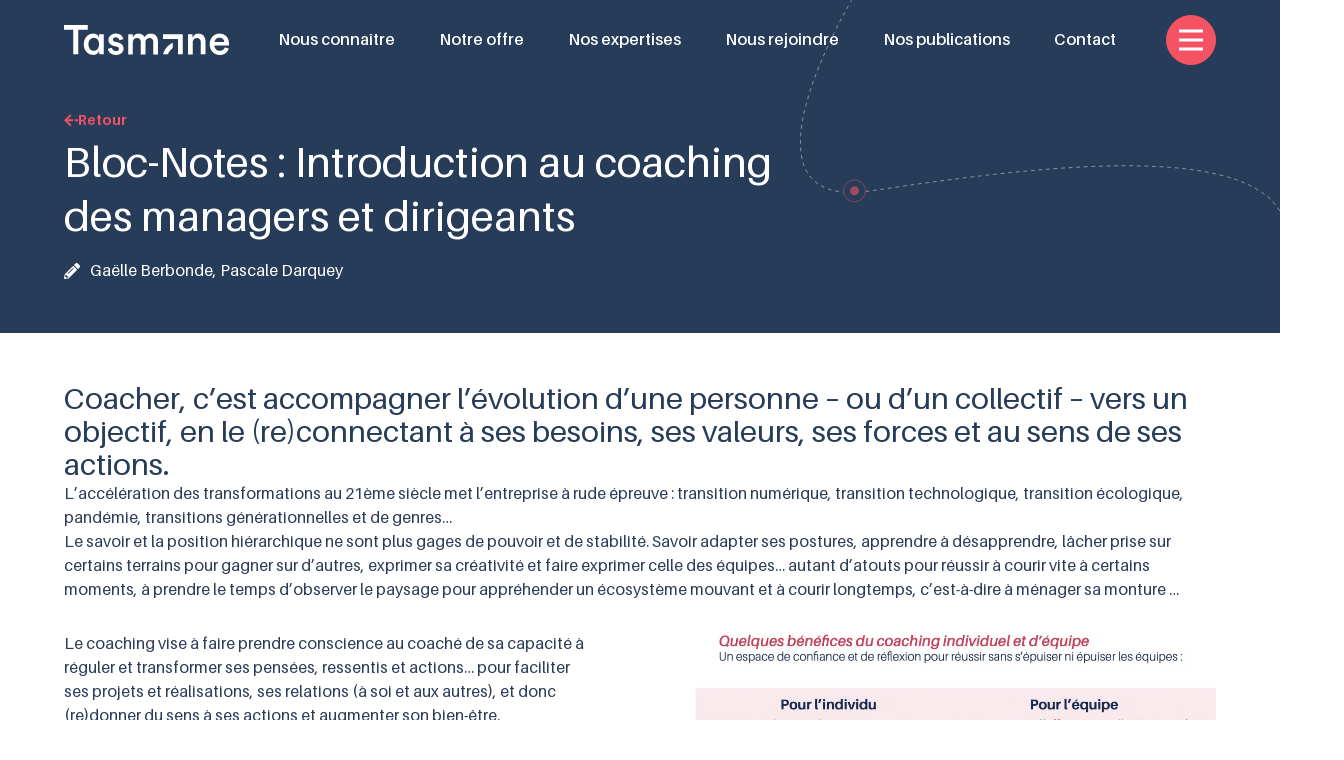

--- FILE ---
content_type: text/html; charset=UTF-8
request_url: https://www.tasmane.com/actualites/bloc-notes-introduction-au-coaching-des-managers-et-dirigeants/
body_size: 28631
content:
<!DOCTYPE html>

<html lang="fr-FR">

	<head><meta charset="UTF-8"><script>if(navigator.userAgent.match(/MSIE|Internet Explorer/i)||navigator.userAgent.match(/Trident\/7\..*?rv:11/i)){var href=document.location.href;if(!href.match(/[?&]nowprocket/)){if(href.indexOf("?")==-1){if(href.indexOf("#")==-1){document.location.href=href+"?nowprocket=1"}else{document.location.href=href.replace("#","?nowprocket=1#")}}else{if(href.indexOf("#")==-1){document.location.href=href+"&nowprocket=1"}else{document.location.href=href.replace("#","&nowprocket=1#")}}}}</script><script>(()=>{class RocketLazyLoadScripts{constructor(){this.v="2.0.4",this.userEvents=["keydown","keyup","mousedown","mouseup","mousemove","mouseover","mouseout","touchmove","touchstart","touchend","touchcancel","wheel","click","dblclick","input"],this.attributeEvents=["onblur","onclick","oncontextmenu","ondblclick","onfocus","onmousedown","onmouseenter","onmouseleave","onmousemove","onmouseout","onmouseover","onmouseup","onmousewheel","onscroll","onsubmit"]}async t(){this.i(),this.o(),/iP(ad|hone)/.test(navigator.userAgent)&&this.h(),this.u(),this.l(this),this.m(),this.k(this),this.p(this),this._(),await Promise.all([this.R(),this.L()]),this.lastBreath=Date.now(),this.S(this),this.P(),this.D(),this.O(),this.M(),await this.C(this.delayedScripts.normal),await this.C(this.delayedScripts.defer),await this.C(this.delayedScripts.async),await this.T(),await this.F(),await this.j(),await this.A(),window.dispatchEvent(new Event("rocket-allScriptsLoaded")),this.everythingLoaded=!0,this.lastTouchEnd&&await new Promise(t=>setTimeout(t,500-Date.now()+this.lastTouchEnd)),this.I(),this.H(),this.U(),this.W()}i(){this.CSPIssue=sessionStorage.getItem("rocketCSPIssue"),document.addEventListener("securitypolicyviolation",t=>{this.CSPIssue||"script-src-elem"!==t.violatedDirective||"data"!==t.blockedURI||(this.CSPIssue=!0,sessionStorage.setItem("rocketCSPIssue",!0))},{isRocket:!0})}o(){window.addEventListener("pageshow",t=>{this.persisted=t.persisted,this.realWindowLoadedFired=!0},{isRocket:!0}),window.addEventListener("pagehide",()=>{this.onFirstUserAction=null},{isRocket:!0})}h(){let t;function e(e){t=e}window.addEventListener("touchstart",e,{isRocket:!0}),window.addEventListener("touchend",function i(o){o.changedTouches[0]&&t.changedTouches[0]&&Math.abs(o.changedTouches[0].pageX-t.changedTouches[0].pageX)<10&&Math.abs(o.changedTouches[0].pageY-t.changedTouches[0].pageY)<10&&o.timeStamp-t.timeStamp<200&&(window.removeEventListener("touchstart",e,{isRocket:!0}),window.removeEventListener("touchend",i,{isRocket:!0}),"INPUT"===o.target.tagName&&"text"===o.target.type||(o.target.dispatchEvent(new TouchEvent("touchend",{target:o.target,bubbles:!0})),o.target.dispatchEvent(new MouseEvent("mouseover",{target:o.target,bubbles:!0})),o.target.dispatchEvent(new PointerEvent("click",{target:o.target,bubbles:!0,cancelable:!0,detail:1,clientX:o.changedTouches[0].clientX,clientY:o.changedTouches[0].clientY})),event.preventDefault()))},{isRocket:!0})}q(t){this.userActionTriggered||("mousemove"!==t.type||this.firstMousemoveIgnored?"keyup"===t.type||"mouseover"===t.type||"mouseout"===t.type||(this.userActionTriggered=!0,this.onFirstUserAction&&this.onFirstUserAction()):this.firstMousemoveIgnored=!0),"click"===t.type&&t.preventDefault(),t.stopPropagation(),t.stopImmediatePropagation(),"touchstart"===this.lastEvent&&"touchend"===t.type&&(this.lastTouchEnd=Date.now()),"click"===t.type&&(this.lastTouchEnd=0),this.lastEvent=t.type,t.composedPath&&t.composedPath()[0].getRootNode()instanceof ShadowRoot&&(t.rocketTarget=t.composedPath()[0]),this.savedUserEvents.push(t)}u(){this.savedUserEvents=[],this.userEventHandler=this.q.bind(this),this.userEvents.forEach(t=>window.addEventListener(t,this.userEventHandler,{passive:!1,isRocket:!0})),document.addEventListener("visibilitychange",this.userEventHandler,{isRocket:!0})}U(){this.userEvents.forEach(t=>window.removeEventListener(t,this.userEventHandler,{passive:!1,isRocket:!0})),document.removeEventListener("visibilitychange",this.userEventHandler,{isRocket:!0}),this.savedUserEvents.forEach(t=>{(t.rocketTarget||t.target).dispatchEvent(new window[t.constructor.name](t.type,t))})}m(){const t="return false",e=Array.from(this.attributeEvents,t=>"data-rocket-"+t),i="["+this.attributeEvents.join("],[")+"]",o="[data-rocket-"+this.attributeEvents.join("],[data-rocket-")+"]",s=(e,i,o)=>{o&&o!==t&&(e.setAttribute("data-rocket-"+i,o),e["rocket"+i]=new Function("event",o),e.setAttribute(i,t))};new MutationObserver(t=>{for(const n of t)"attributes"===n.type&&(n.attributeName.startsWith("data-rocket-")||this.everythingLoaded?n.attributeName.startsWith("data-rocket-")&&this.everythingLoaded&&this.N(n.target,n.attributeName.substring(12)):s(n.target,n.attributeName,n.target.getAttribute(n.attributeName))),"childList"===n.type&&n.addedNodes.forEach(t=>{if(t.nodeType===Node.ELEMENT_NODE)if(this.everythingLoaded)for(const i of[t,...t.querySelectorAll(o)])for(const t of i.getAttributeNames())e.includes(t)&&this.N(i,t.substring(12));else for(const e of[t,...t.querySelectorAll(i)])for(const t of e.getAttributeNames())this.attributeEvents.includes(t)&&s(e,t,e.getAttribute(t))})}).observe(document,{subtree:!0,childList:!0,attributeFilter:[...this.attributeEvents,...e]})}I(){this.attributeEvents.forEach(t=>{document.querySelectorAll("[data-rocket-"+t+"]").forEach(e=>{this.N(e,t)})})}N(t,e){const i=t.getAttribute("data-rocket-"+e);i&&(t.setAttribute(e,i),t.removeAttribute("data-rocket-"+e))}k(t){Object.defineProperty(HTMLElement.prototype,"onclick",{get(){return this.rocketonclick||null},set(e){this.rocketonclick=e,this.setAttribute(t.everythingLoaded?"onclick":"data-rocket-onclick","this.rocketonclick(event)")}})}S(t){function e(e,i){let o=e[i];e[i]=null,Object.defineProperty(e,i,{get:()=>o,set(s){t.everythingLoaded?o=s:e["rocket"+i]=o=s}})}e(document,"onreadystatechange"),e(window,"onload"),e(window,"onpageshow");try{Object.defineProperty(document,"readyState",{get:()=>t.rocketReadyState,set(e){t.rocketReadyState=e},configurable:!0}),document.readyState="loading"}catch(t){console.log("WPRocket DJE readyState conflict, bypassing")}}l(t){this.originalAddEventListener=EventTarget.prototype.addEventListener,this.originalRemoveEventListener=EventTarget.prototype.removeEventListener,this.savedEventListeners=[],EventTarget.prototype.addEventListener=function(e,i,o){o&&o.isRocket||!t.B(e,this)&&!t.userEvents.includes(e)||t.B(e,this)&&!t.userActionTriggered||e.startsWith("rocket-")||t.everythingLoaded?t.originalAddEventListener.call(this,e,i,o):(t.savedEventListeners.push({target:this,remove:!1,type:e,func:i,options:o}),"mouseenter"!==e&&"mouseleave"!==e||t.originalAddEventListener.call(this,e,t.savedUserEvents.push,o))},EventTarget.prototype.removeEventListener=function(e,i,o){o&&o.isRocket||!t.B(e,this)&&!t.userEvents.includes(e)||t.B(e,this)&&!t.userActionTriggered||e.startsWith("rocket-")||t.everythingLoaded?t.originalRemoveEventListener.call(this,e,i,o):t.savedEventListeners.push({target:this,remove:!0,type:e,func:i,options:o})}}J(t,e){this.savedEventListeners=this.savedEventListeners.filter(i=>{let o=i.type,s=i.target||window;return e!==o||t!==s||(this.B(o,s)&&(i.type="rocket-"+o),this.$(i),!1)})}H(){EventTarget.prototype.addEventListener=this.originalAddEventListener,EventTarget.prototype.removeEventListener=this.originalRemoveEventListener,this.savedEventListeners.forEach(t=>this.$(t))}$(t){t.remove?this.originalRemoveEventListener.call(t.target,t.type,t.func,t.options):this.originalAddEventListener.call(t.target,t.type,t.func,t.options)}p(t){let e;function i(e){return t.everythingLoaded?e:e.split(" ").map(t=>"load"===t||t.startsWith("load.")?"rocket-jquery-load":t).join(" ")}function o(o){function s(e){const s=o.fn[e];o.fn[e]=o.fn.init.prototype[e]=function(){return this[0]===window&&t.userActionTriggered&&("string"==typeof arguments[0]||arguments[0]instanceof String?arguments[0]=i(arguments[0]):"object"==typeof arguments[0]&&Object.keys(arguments[0]).forEach(t=>{const e=arguments[0][t];delete arguments[0][t],arguments[0][i(t)]=e})),s.apply(this,arguments),this}}if(o&&o.fn&&!t.allJQueries.includes(o)){const e={DOMContentLoaded:[],"rocket-DOMContentLoaded":[]};for(const t in e)document.addEventListener(t,()=>{e[t].forEach(t=>t())},{isRocket:!0});o.fn.ready=o.fn.init.prototype.ready=function(i){function s(){parseInt(o.fn.jquery)>2?setTimeout(()=>i.bind(document)(o)):i.bind(document)(o)}return"function"==typeof i&&(t.realDomReadyFired?!t.userActionTriggered||t.fauxDomReadyFired?s():e["rocket-DOMContentLoaded"].push(s):e.DOMContentLoaded.push(s)),o([])},s("on"),s("one"),s("off"),t.allJQueries.push(o)}e=o}t.allJQueries=[],o(window.jQuery),Object.defineProperty(window,"jQuery",{get:()=>e,set(t){o(t)}})}P(){const t=new Map;document.write=document.writeln=function(e){const i=document.currentScript,o=document.createRange(),s=i.parentElement;let n=t.get(i);void 0===n&&(n=i.nextSibling,t.set(i,n));const c=document.createDocumentFragment();o.setStart(c,0),c.appendChild(o.createContextualFragment(e)),s.insertBefore(c,n)}}async R(){return new Promise(t=>{this.userActionTriggered?t():this.onFirstUserAction=t})}async L(){return new Promise(t=>{document.addEventListener("DOMContentLoaded",()=>{this.realDomReadyFired=!0,t()},{isRocket:!0})})}async j(){return this.realWindowLoadedFired?Promise.resolve():new Promise(t=>{window.addEventListener("load",t,{isRocket:!0})})}M(){this.pendingScripts=[];this.scriptsMutationObserver=new MutationObserver(t=>{for(const e of t)e.addedNodes.forEach(t=>{"SCRIPT"!==t.tagName||t.noModule||t.isWPRocket||this.pendingScripts.push({script:t,promise:new Promise(e=>{const i=()=>{const i=this.pendingScripts.findIndex(e=>e.script===t);i>=0&&this.pendingScripts.splice(i,1),e()};t.addEventListener("load",i,{isRocket:!0}),t.addEventListener("error",i,{isRocket:!0}),setTimeout(i,1e3)})})})}),this.scriptsMutationObserver.observe(document,{childList:!0,subtree:!0})}async F(){await this.X(),this.pendingScripts.length?(await this.pendingScripts[0].promise,await this.F()):this.scriptsMutationObserver.disconnect()}D(){this.delayedScripts={normal:[],async:[],defer:[]},document.querySelectorAll("script[type$=rocketlazyloadscript]").forEach(t=>{t.hasAttribute("data-rocket-src")?t.hasAttribute("async")&&!1!==t.async?this.delayedScripts.async.push(t):t.hasAttribute("defer")&&!1!==t.defer||"module"===t.getAttribute("data-rocket-type")?this.delayedScripts.defer.push(t):this.delayedScripts.normal.push(t):this.delayedScripts.normal.push(t)})}async _(){await this.L();let t=[];document.querySelectorAll("script[type$=rocketlazyloadscript][data-rocket-src]").forEach(e=>{let i=e.getAttribute("data-rocket-src");if(i&&!i.startsWith("data:")){i.startsWith("//")&&(i=location.protocol+i);try{const o=new URL(i).origin;o!==location.origin&&t.push({src:o,crossOrigin:e.crossOrigin||"module"===e.getAttribute("data-rocket-type")})}catch(t){}}}),t=[...new Map(t.map(t=>[JSON.stringify(t),t])).values()],this.Y(t,"preconnect")}async G(t){if(await this.K(),!0!==t.noModule||!("noModule"in HTMLScriptElement.prototype))return new Promise(e=>{let i;function o(){(i||t).setAttribute("data-rocket-status","executed"),e()}try{if(navigator.userAgent.includes("Firefox/")||""===navigator.vendor||this.CSPIssue)i=document.createElement("script"),[...t.attributes].forEach(t=>{let e=t.nodeName;"type"!==e&&("data-rocket-type"===e&&(e="type"),"data-rocket-src"===e&&(e="src"),i.setAttribute(e,t.nodeValue))}),t.text&&(i.text=t.text),t.nonce&&(i.nonce=t.nonce),i.hasAttribute("src")?(i.addEventListener("load",o,{isRocket:!0}),i.addEventListener("error",()=>{i.setAttribute("data-rocket-status","failed-network"),e()},{isRocket:!0}),setTimeout(()=>{i.isConnected||e()},1)):(i.text=t.text,o()),i.isWPRocket=!0,t.parentNode.replaceChild(i,t);else{const i=t.getAttribute("data-rocket-type"),s=t.getAttribute("data-rocket-src");i?(t.type=i,t.removeAttribute("data-rocket-type")):t.removeAttribute("type"),t.addEventListener("load",o,{isRocket:!0}),t.addEventListener("error",i=>{this.CSPIssue&&i.target.src.startsWith("data:")?(console.log("WPRocket: CSP fallback activated"),t.removeAttribute("src"),this.G(t).then(e)):(t.setAttribute("data-rocket-status","failed-network"),e())},{isRocket:!0}),s?(t.fetchPriority="high",t.removeAttribute("data-rocket-src"),t.src=s):t.src="data:text/javascript;base64,"+window.btoa(unescape(encodeURIComponent(t.text)))}}catch(i){t.setAttribute("data-rocket-status","failed-transform"),e()}});t.setAttribute("data-rocket-status","skipped")}async C(t){const e=t.shift();return e?(e.isConnected&&await this.G(e),this.C(t)):Promise.resolve()}O(){this.Y([...this.delayedScripts.normal,...this.delayedScripts.defer,...this.delayedScripts.async],"preload")}Y(t,e){this.trash=this.trash||[];let i=!0;var o=document.createDocumentFragment();t.forEach(t=>{const s=t.getAttribute&&t.getAttribute("data-rocket-src")||t.src;if(s&&!s.startsWith("data:")){const n=document.createElement("link");n.href=s,n.rel=e,"preconnect"!==e&&(n.as="script",n.fetchPriority=i?"high":"low"),t.getAttribute&&"module"===t.getAttribute("data-rocket-type")&&(n.crossOrigin=!0),t.crossOrigin&&(n.crossOrigin=t.crossOrigin),t.integrity&&(n.integrity=t.integrity),t.nonce&&(n.nonce=t.nonce),o.appendChild(n),this.trash.push(n),i=!1}}),document.head.appendChild(o)}W(){this.trash.forEach(t=>t.remove())}async T(){try{document.readyState="interactive"}catch(t){}this.fauxDomReadyFired=!0;try{await this.K(),this.J(document,"readystatechange"),document.dispatchEvent(new Event("rocket-readystatechange")),await this.K(),document.rocketonreadystatechange&&document.rocketonreadystatechange(),await this.K(),this.J(document,"DOMContentLoaded"),document.dispatchEvent(new Event("rocket-DOMContentLoaded")),await this.K(),this.J(window,"DOMContentLoaded"),window.dispatchEvent(new Event("rocket-DOMContentLoaded"))}catch(t){console.error(t)}}async A(){try{document.readyState="complete"}catch(t){}try{await this.K(),this.J(document,"readystatechange"),document.dispatchEvent(new Event("rocket-readystatechange")),await this.K(),document.rocketonreadystatechange&&document.rocketonreadystatechange(),await this.K(),this.J(window,"load"),window.dispatchEvent(new Event("rocket-load")),await this.K(),window.rocketonload&&window.rocketonload(),await this.K(),this.allJQueries.forEach(t=>t(window).trigger("rocket-jquery-load")),await this.K(),this.J(window,"pageshow");const t=new Event("rocket-pageshow");t.persisted=this.persisted,window.dispatchEvent(t),await this.K(),window.rocketonpageshow&&window.rocketonpageshow({persisted:this.persisted})}catch(t){console.error(t)}}async K(){Date.now()-this.lastBreath>45&&(await this.X(),this.lastBreath=Date.now())}async X(){return document.hidden?new Promise(t=>setTimeout(t)):new Promise(t=>requestAnimationFrame(t))}B(t,e){return e===document&&"readystatechange"===t||(e===document&&"DOMContentLoaded"===t||(e===window&&"DOMContentLoaded"===t||(e===window&&"load"===t||e===window&&"pageshow"===t)))}static run(){(new RocketLazyLoadScripts).t()}}RocketLazyLoadScripts.run()})();</script>
		
		<meta name="viewport" content="width=device-width, initial-scale=1.0, maximum-scale=1.0, user-scalable=no" />
		<link rel="profile" href="http://gmpg.org/xfn/11">
		<link rel="pingback" href="">

		<meta name='robots' content='index, follow, max-image-preview:large, max-snippet:-1, max-video-preview:-1' />

<!-- Google Tag Manager for WordPress by gtm4wp.com -->
<script data-cfasync="false" data-pagespeed-no-defer>
	var gtm4wp_datalayer_name = "dataLayer";
	var dataLayer = dataLayer || [];
</script>
<!-- End Google Tag Manager for WordPress by gtm4wp.com -->
	<!-- This site is optimized with the Yoast SEO plugin v26.0 - https://yoast.com/wordpress/plugins/seo/ -->
	<title>Bloc-Notes : Introduction au coaching des managers et dirigeants | Tasmane</title>
<link data-rocket-preload as="style" href="https://fonts.googleapis.com/css2?family=Playfair+Display:wght@400;700&#038;family=Open+Sans:wght@400;700&#038;display=swap" rel="preload">
<link href="https://fonts.googleapis.com/css2?family=Playfair+Display:wght@400;700&#038;family=Open+Sans:wght@400;700&#038;display=swap" media="print" onload="this.media=&#039;all&#039;" rel="stylesheet">
<noscript><link rel="stylesheet" href="https://fonts.googleapis.com/css2?family=Playfair+Display:wght@400;700&#038;family=Open+Sans:wght@400;700&#038;display=swap"></noscript>
	<meta name="description" content="Le coaching, c’est l&#039;accompagnement de l’évolution d’une personne vers un objectif, en le connectant à ses besoins et ses forces" />
	<link rel="canonical" href="https://www.tasmane.com/actualites/bloc-notes-introduction-au-coaching-des-managers-et-dirigeants/" />
	<meta property="og:locale" content="fr_FR" />
	<meta property="og:type" content="article" />
	<meta property="og:title" content="Bloc-Notes : Introduction au coaching des managers et dirigeants | Tasmane" />
	<meta property="og:description" content="Le coaching, c’est l&#039;accompagnement de l’évolution d’une personne vers un objectif, en le connectant à ses besoins et ses forces" />
	<meta property="og:url" content="https://www.tasmane.com/actualites/bloc-notes-introduction-au-coaching-des-managers-et-dirigeants/" />
	<meta property="og:site_name" content="Tasmane" />
	<meta property="article:modified_time" content="2022-12-20T14:13:22+00:00" />
	<meta property="og:image" content="https://www.tasmane.com/wp-content/uploads/2022/12/aron-visuals-3jbu9tbkw7o-unsplash-scaled.jpg" />
	<meta property="og:image:width" content="2560" />
	<meta property="og:image:height" content="1677" />
	<meta property="og:image:type" content="image/jpeg" />
	<meta name="twitter:card" content="summary_large_image" />
	<script type="application/ld+json" class="yoast-schema-graph">{"@context":"https://schema.org","@graph":[{"@type":"WebPage","@id":"https://www.tasmane.com/actualites/bloc-notes-introduction-au-coaching-des-managers-et-dirigeants/","url":"https://www.tasmane.com/actualites/bloc-notes-introduction-au-coaching-des-managers-et-dirigeants/","name":"Bloc-Notes : Introduction au coaching des managers et dirigeants | Tasmane","isPartOf":{"@id":"https://www.tasmane.com/#website"},"primaryImageOfPage":{"@id":"https://www.tasmane.com/actualites/bloc-notes-introduction-au-coaching-des-managers-et-dirigeants/#primaryimage"},"image":{"@id":"https://www.tasmane.com/actualites/bloc-notes-introduction-au-coaching-des-managers-et-dirigeants/#primaryimage"},"thumbnailUrl":"https://www.tasmane.com/wp-content/uploads/2022/12/aron-visuals-3jbu9tbkw7o-unsplash-scaled.jpg","datePublished":"2022-01-03T14:06:25+00:00","dateModified":"2022-12-20T14:13:22+00:00","description":"Le coaching, c’est l'accompagnement de l’évolution d’une personne vers un objectif, en le connectant à ses besoins et ses forces","breadcrumb":{"@id":"https://www.tasmane.com/actualites/bloc-notes-introduction-au-coaching-des-managers-et-dirigeants/#breadcrumb"},"inLanguage":"fr-FR","potentialAction":[{"@type":"ReadAction","target":["https://www.tasmane.com/actualites/bloc-notes-introduction-au-coaching-des-managers-et-dirigeants/"]}]},{"@type":"ImageObject","inLanguage":"fr-FR","@id":"https://www.tasmane.com/actualites/bloc-notes-introduction-au-coaching-des-managers-et-dirigeants/#primaryimage","url":"https://www.tasmane.com/wp-content/uploads/2022/12/aron-visuals-3jbu9tbkw7o-unsplash-scaled.jpg","contentUrl":"https://www.tasmane.com/wp-content/uploads/2022/12/aron-visuals-3jbu9tbkw7o-unsplash-scaled.jpg","width":2560,"height":1677},{"@type":"BreadcrumbList","@id":"https://www.tasmane.com/actualites/bloc-notes-introduction-au-coaching-des-managers-et-dirigeants/#breadcrumb","itemListElement":[{"@type":"ListItem","position":1,"name":"Home","item":"https://www.tasmane.com/"},{"@type":"ListItem","position":2,"name":"Bloc-Notes : Introduction au coaching des managers et dirigeants"}]},{"@type":"WebSite","@id":"https://www.tasmane.com/#website","url":"https://www.tasmane.com/","name":"Tasmane","description":"Le cabinet de conseil qui vous accompagne pour définir et exécuter vos stratégies dans un monde digital et durable","publisher":{"@id":"https://www.tasmane.com/#organization"},"potentialAction":[{"@type":"SearchAction","target":{"@type":"EntryPoint","urlTemplate":"https://www.tasmane.com/?s={search_term_string}"},"query-input":{"@type":"PropertyValueSpecification","valueRequired":true,"valueName":"search_term_string"}}],"inLanguage":"fr-FR"},{"@type":"Organization","@id":"https://www.tasmane.com/#organization","name":"Tasmane","url":"https://www.tasmane.com/","logo":{"@type":"ImageObject","inLanguage":"fr-FR","@id":"https://www.tasmane.com/#/schema/logo/image/","url":"https://www.tasmane.com/wp-content/uploads/2022/12/logo_tasmane.png","contentUrl":"https://www.tasmane.com/wp-content/uploads/2022/12/logo_tasmane.png","width":477,"height":477,"caption":"Tasmane"},"image":{"@id":"https://www.tasmane.com/#/schema/logo/image/"},"sameAs":["https://www.linkedin.com/company/tasmane-/","https://www.instagram.com/tasmane.consulting/"]}]}</script>
	<!-- / Yoast SEO plugin. -->


<link rel='dns-prefetch' href='//cdn.datatables.net' />
<link rel='dns-prefetch' href='//cdnjs.cloudflare.com' />
<link href='https://fonts.gstatic.com' crossorigin rel='preconnect' />
<link rel="alternate" title="oEmbed (JSON)" type="application/json+oembed" href="https://www.tasmane.com/wp-json/oembed/1.0/embed?url=https%3A%2F%2Fwww.tasmane.com%2Factualites%2Fbloc-notes-introduction-au-coaching-des-managers-et-dirigeants%2F" />
<link rel="alternate" title="oEmbed (XML)" type="text/xml+oembed" href="https://www.tasmane.com/wp-json/oembed/1.0/embed?url=https%3A%2F%2Fwww.tasmane.com%2Factualites%2Fbloc-notes-introduction-au-coaching-des-managers-et-dirigeants%2F&#038;format=xml" />
<style id='wp-img-auto-sizes-contain-inline-css' type='text/css'>
img:is([sizes=auto i],[sizes^="auto," i]){contain-intrinsic-size:3000px 1500px}
/*# sourceURL=wp-img-auto-sizes-contain-inline-css */
</style>
<link data-minify="1" rel='stylesheet' id='walt_calendar_plugin_style_front-css' href='https://www.tasmane.com/wp-content/cache/min/1/wp-content/plugins/walt-wp-calendar/front/assets/walt-calendar-style-front.css?ver=1699547237' media='all' />
<link data-minify="1" rel='stylesheet' id='data-style-css' href='https://www.tasmane.com/wp-content/cache/min/1/1.10.19/css/jquery.dataTables.min.css?ver=1699547237' media='all' />
<link data-minify="1" rel='stylesheet' id='fontawesome_solid-css' href='https://www.tasmane.com/wp-content/cache/min/1/wp-content/plugins/walt-wp-framework/assets/fontawesome5/css/solid.css?ver=1699547237' media='' />
<link data-minify="1" rel='stylesheet' id='fontawesome_brands-css' href='https://www.tasmane.com/wp-content/cache/min/1/wp-content/plugins/walt-wp-framework/assets/fontawesome5/css/brands.css?ver=1699547237' media='' />
<link data-minify="1" rel='stylesheet' id='fontawesome_light-css' href='https://www.tasmane.com/wp-content/cache/min/1/wp-content/plugins/walt-wp-framework/assets/fontawesome5/css/light.css?ver=1699547237' media='' />
<link data-minify="1" rel='stylesheet' id='fontawesome-css' href='https://www.tasmane.com/wp-content/cache/min/1/wp-content/plugins/walt-wp-framework/assets/fontawesome5/css/fontawesome.css?ver=1699547237' media='' />
<link data-minify="1" rel='stylesheet' id='animate-css-css' href='https://www.tasmane.com/wp-content/cache/min/1/ajax/libs/animate.css/3.7.2/animate.css?ver=1699547237' media='all' />
<link data-minify="1" rel='stylesheet' id='slick-css-css' href='https://www.tasmane.com/wp-content/cache/min/1/ajax/libs/slick-carousel/1.8.1/slick.css?ver=1699547237' media='all' />
<link data-minify="1" rel='stylesheet' id='mCustomScrollbar-style-css' href='https://www.tasmane.com/wp-content/cache/min/1/ajax/libs/malihu-custom-scrollbar-plugin/3.1.5/jquery.mCustomScrollbar.min.css?ver=1699547237' media='all' />
<link data-minify="1" rel='stylesheet preload' as='style' id='select2-style-css' href='https://www.tasmane.com/wp-content/cache/min/1/ajax/libs/select2/4.0.13/css/select2.min.css?ver=1699547237' media='all' />
<link data-minify="1" rel='stylesheet' id='code-mirror-css' href='https://www.tasmane.com/wp-content/cache/min/1/ajax/libs/codemirror/5.65.6/codemirror.min.css?ver=1699547238' media='all' />
<link data-minify="1" rel='stylesheet' id='code-mirror-lint-css' href='https://www.tasmane.com/wp-content/cache/min/1/ajax/libs/codemirror/5.65.6/addon/lint/lint.min.css?ver=1699547238' media='all' />
<link data-minify="1" rel='stylesheet' id='highlight-style-css' href='https://www.tasmane.com/wp-content/cache/min/1/ajax/libs/highlight.js/11.6.0/styles/default.min.css?ver=1699547238' media='all' />
<link data-minify="1" rel='stylesheet' id='highlight-style-atom-css' href='https://www.tasmane.com/wp-content/cache/min/1/ajax/libs/highlight.js/11.6.0/styles/atom-one-dark.min.css?ver=1699547238' media='all' />
<link data-minify="1" rel='stylesheet' id='code-mirror-material-css' href='https://www.tasmane.com/wp-content/cache/min/1/ajax/libs/codemirror/5.65.6/theme/material.min.css?ver=1699547238' media='all' />
<link data-minify="1" rel='stylesheet' id='style-css' href='https://www.tasmane.com/wp-content/cache/min/1/wp-content/uploads/less_cache/lessphp_45e75b4f6bca26550b37b60cbb1cff03cfd9c25b.css?ver=1699547238' media='all' />
<style id='wp-emoji-styles-inline-css' type='text/css'>

	img.wp-smiley, img.emoji {
		display: inline !important;
		border: none !important;
		box-shadow: none !important;
		height: 1em !important;
		width: 1em !important;
		margin: 0 0.07em !important;
		vertical-align: -0.1em !important;
		background: none !important;
		padding: 0 !important;
	}
/*# sourceURL=wp-emoji-styles-inline-css */
</style>
<style id='wp-block-library-inline-css' type='text/css'>
:root{--wp-block-synced-color:#7a00df;--wp-block-synced-color--rgb:122,0,223;--wp-bound-block-color:var(--wp-block-synced-color);--wp-editor-canvas-background:#ddd;--wp-admin-theme-color:#007cba;--wp-admin-theme-color--rgb:0,124,186;--wp-admin-theme-color-darker-10:#006ba1;--wp-admin-theme-color-darker-10--rgb:0,107,160.5;--wp-admin-theme-color-darker-20:#005a87;--wp-admin-theme-color-darker-20--rgb:0,90,135;--wp-admin-border-width-focus:2px}@media (min-resolution:192dpi){:root{--wp-admin-border-width-focus:1.5px}}.wp-element-button{cursor:pointer}:root .has-very-light-gray-background-color{background-color:#eee}:root .has-very-dark-gray-background-color{background-color:#313131}:root .has-very-light-gray-color{color:#eee}:root .has-very-dark-gray-color{color:#313131}:root .has-vivid-green-cyan-to-vivid-cyan-blue-gradient-background{background:linear-gradient(135deg,#00d084,#0693e3)}:root .has-purple-crush-gradient-background{background:linear-gradient(135deg,#34e2e4,#4721fb 50%,#ab1dfe)}:root .has-hazy-dawn-gradient-background{background:linear-gradient(135deg,#faaca8,#dad0ec)}:root .has-subdued-olive-gradient-background{background:linear-gradient(135deg,#fafae1,#67a671)}:root .has-atomic-cream-gradient-background{background:linear-gradient(135deg,#fdd79a,#004a59)}:root .has-nightshade-gradient-background{background:linear-gradient(135deg,#330968,#31cdcf)}:root .has-midnight-gradient-background{background:linear-gradient(135deg,#020381,#2874fc)}:root{--wp--preset--font-size--normal:16px;--wp--preset--font-size--huge:42px}.has-regular-font-size{font-size:1em}.has-larger-font-size{font-size:2.625em}.has-normal-font-size{font-size:var(--wp--preset--font-size--normal)}.has-huge-font-size{font-size:var(--wp--preset--font-size--huge)}.has-text-align-center{text-align:center}.has-text-align-left{text-align:left}.has-text-align-right{text-align:right}.has-fit-text{white-space:nowrap!important}#end-resizable-editor-section{display:none}.aligncenter{clear:both}.items-justified-left{justify-content:flex-start}.items-justified-center{justify-content:center}.items-justified-right{justify-content:flex-end}.items-justified-space-between{justify-content:space-between}.screen-reader-text{border:0;clip-path:inset(50%);height:1px;margin:-1px;overflow:hidden;padding:0;position:absolute;width:1px;word-wrap:normal!important}.screen-reader-text:focus{background-color:#ddd;clip-path:none;color:#444;display:block;font-size:1em;height:auto;left:5px;line-height:normal;padding:15px 23px 14px;text-decoration:none;top:5px;width:auto;z-index:100000}html :where(.has-border-color){border-style:solid}html :where([style*=border-top-color]){border-top-style:solid}html :where([style*=border-right-color]){border-right-style:solid}html :where([style*=border-bottom-color]){border-bottom-style:solid}html :where([style*=border-left-color]){border-left-style:solid}html :where([style*=border-width]){border-style:solid}html :where([style*=border-top-width]){border-top-style:solid}html :where([style*=border-right-width]){border-right-style:solid}html :where([style*=border-bottom-width]){border-bottom-style:solid}html :where([style*=border-left-width]){border-left-style:solid}html :where(img[class*=wp-image-]){height:auto;max-width:100%}:where(figure){margin:0 0 1em}html :where(.is-position-sticky){--wp-admin--admin-bar--position-offset:var(--wp-admin--admin-bar--height,0px)}@media screen and (max-width:600px){html :where(.is-position-sticky){--wp-admin--admin-bar--position-offset:0px}}

/*# sourceURL=wp-block-library-inline-css */
</style><style id='global-styles-inline-css' type='text/css'>
:root{--wp--preset--aspect-ratio--square: 1;--wp--preset--aspect-ratio--4-3: 4/3;--wp--preset--aspect-ratio--3-4: 3/4;--wp--preset--aspect-ratio--3-2: 3/2;--wp--preset--aspect-ratio--2-3: 2/3;--wp--preset--aspect-ratio--16-9: 16/9;--wp--preset--aspect-ratio--9-16: 9/16;--wp--preset--color--black: #000000;--wp--preset--color--cyan-bluish-gray: #abb8c3;--wp--preset--color--white: #ffffff;--wp--preset--color--pale-pink: #f78da7;--wp--preset--color--vivid-red: #cf2e2e;--wp--preset--color--luminous-vivid-orange: #ff6900;--wp--preset--color--luminous-vivid-amber: #fcb900;--wp--preset--color--light-green-cyan: #7bdcb5;--wp--preset--color--vivid-green-cyan: #00d084;--wp--preset--color--pale-cyan-blue: #8ed1fc;--wp--preset--color--vivid-cyan-blue: #0693e3;--wp--preset--color--vivid-purple: #9b51e0;--wp--preset--gradient--vivid-cyan-blue-to-vivid-purple: linear-gradient(135deg,rgb(6,147,227) 0%,rgb(155,81,224) 100%);--wp--preset--gradient--light-green-cyan-to-vivid-green-cyan: linear-gradient(135deg,rgb(122,220,180) 0%,rgb(0,208,130) 100%);--wp--preset--gradient--luminous-vivid-amber-to-luminous-vivid-orange: linear-gradient(135deg,rgb(252,185,0) 0%,rgb(255,105,0) 100%);--wp--preset--gradient--luminous-vivid-orange-to-vivid-red: linear-gradient(135deg,rgb(255,105,0) 0%,rgb(207,46,46) 100%);--wp--preset--gradient--very-light-gray-to-cyan-bluish-gray: linear-gradient(135deg,rgb(238,238,238) 0%,rgb(169,184,195) 100%);--wp--preset--gradient--cool-to-warm-spectrum: linear-gradient(135deg,rgb(74,234,220) 0%,rgb(151,120,209) 20%,rgb(207,42,186) 40%,rgb(238,44,130) 60%,rgb(251,105,98) 80%,rgb(254,248,76) 100%);--wp--preset--gradient--blush-light-purple: linear-gradient(135deg,rgb(255,206,236) 0%,rgb(152,150,240) 100%);--wp--preset--gradient--blush-bordeaux: linear-gradient(135deg,rgb(254,205,165) 0%,rgb(254,45,45) 50%,rgb(107,0,62) 100%);--wp--preset--gradient--luminous-dusk: linear-gradient(135deg,rgb(255,203,112) 0%,rgb(199,81,192) 50%,rgb(65,88,208) 100%);--wp--preset--gradient--pale-ocean: linear-gradient(135deg,rgb(255,245,203) 0%,rgb(182,227,212) 50%,rgb(51,167,181) 100%);--wp--preset--gradient--electric-grass: linear-gradient(135deg,rgb(202,248,128) 0%,rgb(113,206,126) 100%);--wp--preset--gradient--midnight: linear-gradient(135deg,rgb(2,3,129) 0%,rgb(40,116,252) 100%);--wp--preset--font-size--small: 13px;--wp--preset--font-size--medium: 20px;--wp--preset--font-size--large: 36px;--wp--preset--font-size--x-large: 42px;--wp--preset--spacing--20: 0.44rem;--wp--preset--spacing--30: 0.67rem;--wp--preset--spacing--40: 1rem;--wp--preset--spacing--50: 1.5rem;--wp--preset--spacing--60: 2.25rem;--wp--preset--spacing--70: 3.38rem;--wp--preset--spacing--80: 5.06rem;--wp--preset--shadow--natural: 6px 6px 9px rgba(0, 0, 0, 0.2);--wp--preset--shadow--deep: 12px 12px 50px rgba(0, 0, 0, 0.4);--wp--preset--shadow--sharp: 6px 6px 0px rgba(0, 0, 0, 0.2);--wp--preset--shadow--outlined: 6px 6px 0px -3px rgb(255, 255, 255), 6px 6px rgb(0, 0, 0);--wp--preset--shadow--crisp: 6px 6px 0px rgb(0, 0, 0);}:where(.is-layout-flex){gap: 0.5em;}:where(.is-layout-grid){gap: 0.5em;}body .is-layout-flex{display: flex;}.is-layout-flex{flex-wrap: wrap;align-items: center;}.is-layout-flex > :is(*, div){margin: 0;}body .is-layout-grid{display: grid;}.is-layout-grid > :is(*, div){margin: 0;}:where(.wp-block-columns.is-layout-flex){gap: 2em;}:where(.wp-block-columns.is-layout-grid){gap: 2em;}:where(.wp-block-post-template.is-layout-flex){gap: 1.25em;}:where(.wp-block-post-template.is-layout-grid){gap: 1.25em;}.has-black-color{color: var(--wp--preset--color--black) !important;}.has-cyan-bluish-gray-color{color: var(--wp--preset--color--cyan-bluish-gray) !important;}.has-white-color{color: var(--wp--preset--color--white) !important;}.has-pale-pink-color{color: var(--wp--preset--color--pale-pink) !important;}.has-vivid-red-color{color: var(--wp--preset--color--vivid-red) !important;}.has-luminous-vivid-orange-color{color: var(--wp--preset--color--luminous-vivid-orange) !important;}.has-luminous-vivid-amber-color{color: var(--wp--preset--color--luminous-vivid-amber) !important;}.has-light-green-cyan-color{color: var(--wp--preset--color--light-green-cyan) !important;}.has-vivid-green-cyan-color{color: var(--wp--preset--color--vivid-green-cyan) !important;}.has-pale-cyan-blue-color{color: var(--wp--preset--color--pale-cyan-blue) !important;}.has-vivid-cyan-blue-color{color: var(--wp--preset--color--vivid-cyan-blue) !important;}.has-vivid-purple-color{color: var(--wp--preset--color--vivid-purple) !important;}.has-black-background-color{background-color: var(--wp--preset--color--black) !important;}.has-cyan-bluish-gray-background-color{background-color: var(--wp--preset--color--cyan-bluish-gray) !important;}.has-white-background-color{background-color: var(--wp--preset--color--white) !important;}.has-pale-pink-background-color{background-color: var(--wp--preset--color--pale-pink) !important;}.has-vivid-red-background-color{background-color: var(--wp--preset--color--vivid-red) !important;}.has-luminous-vivid-orange-background-color{background-color: var(--wp--preset--color--luminous-vivid-orange) !important;}.has-luminous-vivid-amber-background-color{background-color: var(--wp--preset--color--luminous-vivid-amber) !important;}.has-light-green-cyan-background-color{background-color: var(--wp--preset--color--light-green-cyan) !important;}.has-vivid-green-cyan-background-color{background-color: var(--wp--preset--color--vivid-green-cyan) !important;}.has-pale-cyan-blue-background-color{background-color: var(--wp--preset--color--pale-cyan-blue) !important;}.has-vivid-cyan-blue-background-color{background-color: var(--wp--preset--color--vivid-cyan-blue) !important;}.has-vivid-purple-background-color{background-color: var(--wp--preset--color--vivid-purple) !important;}.has-black-border-color{border-color: var(--wp--preset--color--black) !important;}.has-cyan-bluish-gray-border-color{border-color: var(--wp--preset--color--cyan-bluish-gray) !important;}.has-white-border-color{border-color: var(--wp--preset--color--white) !important;}.has-pale-pink-border-color{border-color: var(--wp--preset--color--pale-pink) !important;}.has-vivid-red-border-color{border-color: var(--wp--preset--color--vivid-red) !important;}.has-luminous-vivid-orange-border-color{border-color: var(--wp--preset--color--luminous-vivid-orange) !important;}.has-luminous-vivid-amber-border-color{border-color: var(--wp--preset--color--luminous-vivid-amber) !important;}.has-light-green-cyan-border-color{border-color: var(--wp--preset--color--light-green-cyan) !important;}.has-vivid-green-cyan-border-color{border-color: var(--wp--preset--color--vivid-green-cyan) !important;}.has-pale-cyan-blue-border-color{border-color: var(--wp--preset--color--pale-cyan-blue) !important;}.has-vivid-cyan-blue-border-color{border-color: var(--wp--preset--color--vivid-cyan-blue) !important;}.has-vivid-purple-border-color{border-color: var(--wp--preset--color--vivid-purple) !important;}.has-vivid-cyan-blue-to-vivid-purple-gradient-background{background: var(--wp--preset--gradient--vivid-cyan-blue-to-vivid-purple) !important;}.has-light-green-cyan-to-vivid-green-cyan-gradient-background{background: var(--wp--preset--gradient--light-green-cyan-to-vivid-green-cyan) !important;}.has-luminous-vivid-amber-to-luminous-vivid-orange-gradient-background{background: var(--wp--preset--gradient--luminous-vivid-amber-to-luminous-vivid-orange) !important;}.has-luminous-vivid-orange-to-vivid-red-gradient-background{background: var(--wp--preset--gradient--luminous-vivid-orange-to-vivid-red) !important;}.has-very-light-gray-to-cyan-bluish-gray-gradient-background{background: var(--wp--preset--gradient--very-light-gray-to-cyan-bluish-gray) !important;}.has-cool-to-warm-spectrum-gradient-background{background: var(--wp--preset--gradient--cool-to-warm-spectrum) !important;}.has-blush-light-purple-gradient-background{background: var(--wp--preset--gradient--blush-light-purple) !important;}.has-blush-bordeaux-gradient-background{background: var(--wp--preset--gradient--blush-bordeaux) !important;}.has-luminous-dusk-gradient-background{background: var(--wp--preset--gradient--luminous-dusk) !important;}.has-pale-ocean-gradient-background{background: var(--wp--preset--gradient--pale-ocean) !important;}.has-electric-grass-gradient-background{background: var(--wp--preset--gradient--electric-grass) !important;}.has-midnight-gradient-background{background: var(--wp--preset--gradient--midnight) !important;}.has-small-font-size{font-size: var(--wp--preset--font-size--small) !important;}.has-medium-font-size{font-size: var(--wp--preset--font-size--medium) !important;}.has-large-font-size{font-size: var(--wp--preset--font-size--large) !important;}.has-x-large-font-size{font-size: var(--wp--preset--font-size--x-large) !important;}
/*# sourceURL=global-styles-inline-css */
</style>

<style id='classic-theme-styles-inline-css' type='text/css'>
/*! This file is auto-generated */
.wp-block-button__link{color:#fff;background-color:#32373c;border-radius:9999px;box-shadow:none;text-decoration:none;padding:calc(.667em + 2px) calc(1.333em + 2px);font-size:1.125em}.wp-block-file__button{background:#32373c;color:#fff;text-decoration:none}
/*# sourceURL=/wp-includes/css/classic-themes.min.css */
</style>
<link data-minify="1" rel='stylesheet' id='weglot-css-css' href='https://www.tasmane.com/wp-content/cache/min/1/wp-content/plugins/weglot/dist/css/front-css.css?ver=1699547239' media='all' />
<link data-minify="1" rel='stylesheet' id='new-flag-css-css' href='https://www.tasmane.com/wp-content/cache/min/1/wp-content/plugins/weglot/dist/css/new-flags.css?ver=1761808639' media='all' />
<script type="text/javascript" src="https://www.tasmane.com/wp-content/themes/walt-wp-theme/assets/js/libs/modernizr-3.6.min.js" id="modernizr-js"></script>
<script type="text/javascript" src="https://www.tasmane.com/wp-content/themes/walt-wp-theme/assets/js/libs/jquery-3.0.0.min.js" id="jquery-js"></script>
<script data-minify="1" type="text/javascript" src="https://www.tasmane.com/wp-content/cache/min/1/1.10.19/js/jquery.dataTables.min.js?ver=1699547239" id="data-script-js"></script>
<script type="text/javascript" id="walt_calendar_plugin_script_front-js-extra">
/* <![CDATA[ */
var ajaxurl = ["https://www.tasmane.com/wp-admin/admin-ajax.php"];
//# sourceURL=walt_calendar_plugin_script_front-js-extra
/* ]]> */
</script>
<script data-minify="1" type="text/javascript" src="https://www.tasmane.com/wp-content/cache/min/1/wp-content/plugins/walt-wp-calendar/front/assets/walt-calendar-script-front.js?ver=1699547239" id="walt_calendar_plugin_script_front-js"></script>
<script data-minify="1" type="text/javascript" src="https://www.tasmane.com/wp-content/cache/min/1/wp-content/plugins/weglot/dist/front-js.js?ver=1699547239" id="wp-weglot-js-js"></script>
<script data-minify="1" type="text/javascript" src="https://www.tasmane.com/wp-content/cache/min/1/ajax/libs/wow/1.1.2/wow.js?ver=1699547239" id="wow-js"></script>
<script data-minify="1" type="text/javascript" defer src="https://www.tasmane.com/wp-content/cache/min/1/ajax/libs/select2/4.0.13/js/select2.min.js?ver=1699547239" id="select2-js"></script>
<script data-minify="1" type="text/javascript" src="https://www.tasmane.com/wp-content/cache/min/1/ajax/libs/codemirror/5.65.6/codemirror.min.js?ver=1699547240" id="codemirror-js"></script>
<script data-minify="1" type="text/javascript" src="https://www.tasmane.com/wp-content/cache/min/1/ajax/libs/codemirror/5.65.6/mode/xml/xml.min.js?ver=1699547240" id="codemirror-xml-js"></script>
<script data-minify="1" type="text/javascript" src="https://www.tasmane.com/wp-content/cache/min/1/ajax/libs/codemirror/5.65.6/addon/lint/lint.min.js?ver=1699547240" id="codemirror-lint-js"></script>
<script data-minify="1" type="text/javascript" src="https://www.tasmane.com/wp-content/cache/min/1/ajax/libs/codemirror/5.65.6/addon/lint/html-lint.min.js?ver=1699547240" id="codemirror-lint-html-js"></script>
<script data-minify="1" type="text/javascript" src="https://www.tasmane.com/wp-content/cache/min/1/ajax/libs/highlight.js/11.6.0/highlight.min.js?ver=1699547241" id="highlightjs-js"></script>
<script data-minify="1" type="text/javascript" src="https://www.tasmane.com/wp-content/cache/min/1/ajax/libs/highlight.js/11.6.0/languages/php.min.js?ver=1699547241" id="highlightjs-php-js"></script>
<script data-minify="1" type="text/javascript" src="https://www.tasmane.com/wp-content/cache/min/1/ajax/libs/highlight.js/11.6.0/languages/php-template.min.js?ver=1699547241" id="highlightjs-php-template-js"></script>
<script data-minify="1" type="text/javascript" src="https://www.tasmane.com/wp-content/cache/min/1/wp-content/themes/walt-wp-theme/assets/js/walt.js?ver=1699547241" id="walt-js"></script>
<script data-minify="1" type="text/javascript" src="https://www.tasmane.com/wp-content/cache/min/1/wp-content/themes/walt-wp-theme/assets/js/function.js?ver=1699547241" id="function-js"></script>
<script data-minify="1" type="text/javascript" src="https://www.tasmane.com/wp-content/cache/min/1/wp-content/themes/walt-wp-theme/assets/js/anchors.js?ver=1699547241" id="anchors_script-js"></script>
<script data-minify="1" type="text/javascript" src="https://www.tasmane.com/wp-content/cache/min/1/wp-content/themes/walt-wp-theme/assets/js/components/video.js?ver=1699547241" id="walt_video-js"></script>
<script data-minify="1" type="text/javascript" src="https://www.tasmane.com/wp-content/cache/min/1/wp-content/themes/walt-wp-theme/assets/js/components/slider.js?ver=1699547241" id="walt_slider-js"></script>
<script data-minify="1" type="text/javascript" src="https://www.tasmane.com/wp-content/cache/min/1/wp-content/themes/walt-wp-theme/assets/js/components/accordion.js?ver=1699547241" id="walt_accordion-js"></script>
<script data-minify="1" type="text/javascript" src="https://www.tasmane.com/wp-content/cache/min/1/wp-content/themes/walt-wp-theme/assets/js/sections/archive.js?ver=1699547241" id="walt_archive-ajax-js"></script>
<script data-minify="1" type="text/javascript" src="https://www.tasmane.com/wp-content/cache/min/1/wp-content/themes/walt-wp-theme/assets/js/sections/header.js?ver=1699547241" id="walt_header-js"></script>
<script data-minify="1" type="text/javascript" src="https://www.tasmane.com/wp-content/cache/min/1/wp-content/themes/walt-wp-theme/assets/js/custom-script.js?ver=1699547241" id="custom_script-js"></script>
<link rel="https://api.w.org/" href="https://www.tasmane.com/wp-json/" /><link rel="alternate" title="JSON" type="application/json" href="https://www.tasmane.com/wp-json/wp/v2/actualites/3407" />
<!-- Google Tag Manager for WordPress by gtm4wp.com -->
<!-- GTM Container placement set to automatic -->
<script data-cfasync="false" data-pagespeed-no-defer>
	var dataLayer_content = {"pagePostType":"actualites","pagePostType2":"single-actualites","pagePostAuthor":"adm_gregoire"};
	dataLayer.push( dataLayer_content );
</script>
<script data-cfasync="false">
(function(w,d,s,l,i){w[l]=w[l]||[];w[l].push({'gtm.start':
new Date().getTime(),event:'gtm.js'});var f=d.getElementsByTagName(s)[0],
j=d.createElement(s),dl=l!='dataLayer'?'&l='+l:'';j.async=true;j.src=
'//www.googletagmanager.com/gtm.js?id='+i+dl;f.parentNode.insertBefore(j,f);
})(window,document,'script','dataLayer','GTM-PRSD692');
</script>
<!-- End Google Tag Manager for WordPress by gtm4wp.com -->
<script type="application/json" id="weglot-data">{"website":"https:\/\/www.tasmane.com\/","uid":"32ec46dc33","project_slug":"tasmane","language_from":"fr","language_from_custom_flag":null,"language_from_custom_name":null,"excluded_paths":[{"type":"CONTAIN","value":"\/actualites\/","language_button_displayed":false,"exclusion_behavior":"REDIRECT","excluded_languages":[],"regex":"\/actualites\/"}],"excluded_blocks":[],"custom_settings":{"button_style":{"is_dropdown":true,"with_flags":true,"flag_type":"circle","with_name":true,"full_name":true,"custom_css":""},"translate_email":false,"translate_search":false,"translate_amp":false,"switchers":[{"style":{"is_dropdown":true,"with_flags":true,"flag_type":"circle","with_name":true,"full_name":true,"custom_css":""},"location":{"target":"","sibling":""}}]},"pending_translation_enabled":false,"curl_ssl_check_enabled":true,"custom_css":null,"languages":[{"language_to":"en","custom_code":null,"custom_name":null,"custom_local_name":null,"provider":null,"enabled":true,"automatic_translation_enabled":true,"deleted_at":null,"connect_host_destination":null,"custom_flag":null}],"organization_slug":"w-3a833997fd","current_language":"fr","switcher_links":{"fr":"https:\/\/www.tasmane.com\/actualites\/bloc-notes-introduction-au-coaching-des-managers-et-dirigeants\/","en":"https:\/\/www.tasmane.com\/en\/actualites\/bloc-notes-introduction-au-coaching-des-managers-et-dirigeants\/"},"original_path":"\/actualites\/bloc-notes-introduction-au-coaching-des-managers-et-dirigeants\/"}</script><script type="rocketlazyloadscript"> (function(ss,ex){ window.ldfdr=window.ldfdr||function(){(ldfdr._q=ldfdr._q||[]).push([].slice.call(arguments));}; (function(d,s){ fs=d.getElementsByTagName(s)[0]; function ce(src){ var cs=d.createElement(s); cs.src=src; cs.async=1; fs.parentNode.insertBefore(cs,fs); }; ce('https://sc.lfeeder.com/lftracker_v1_'+ss+(ex?'_'+ex:'')+'.js'); })(document,'script'); })('kn9Eq4RXQ1J8RlvP'); </script><link rel="icon" href="https://www.tasmane.com/wp-content/uploads/2022/12/cropped-favicon-tasmane-1-32x32.png" sizes="32x32" />
<link rel="icon" href="https://www.tasmane.com/wp-content/uploads/2022/12/cropped-favicon-tasmane-1-192x192.png" sizes="192x192" />
<link rel="apple-touch-icon" href="https://www.tasmane.com/wp-content/uploads/2022/12/cropped-favicon-tasmane-1-180x180.png" />
<meta name="msapplication-TileImage" content="https://www.tasmane.com/wp-content/uploads/2022/12/cropped-favicon-tasmane-1-270x270.png" />
		<style type="text/css" id="wp-custom-css">
			nav.main_navigation ul#menu-menu-principal .sub-menu a {
  color: #273c59 !important;
  text-decoration: none;
}

nav.main_navigation ul#menu-menu-principal .sub-menu a:hover {
  color: #f55369 !important;
}
		</style>
		<noscript><style id="rocket-lazyload-nojs-css">.rll-youtube-player, [data-lazy-src]{display:none !important;}</style></noscript>
		
		<link rel="preconnect" href="https://fonts.gstatic.com">        <script type="rocketlazyloadscript" id="mcjs">!function(c,h,i,m,p){m=c.createElement(h),p=c.getElementsByTagName(h)[0],m.async=1,m.src=i,p.parentNode.insertBefore(m,p)}(document,"script","https://chimpstatic.com/mcjs-connected/js/users/103ad0f578756e9b8e761e152/6ede148606bbc63e37f03c11e.js");</script>
	<meta name="generator" content="WP Rocket 3.19.4" data-wpr-features="wpr_delay_js wpr_minify_js wpr_lazyload_images wpr_minify_css wpr_preload_links wpr_desktop" /></head>

	<body class="wp-singular actualites-template-default single single-actualites postid-3407 wp-theme-walt-wp-theme bloc-notes-introduction-au-coaching-des-managers-et-dirigeants">

		<div data-rocket-location-hash="80c8e74cf9bc7ccc5d23e9247d8ffb9e" id="page" class="desktop">

			
<header data-rocket-location-hash="f04ef49619a8a3a3e81234f921ae5aa5" id="header" class="site_header ghost" role="banner">
    <div data-rocket-location-hash="8ecfb68bfcc1aff4d23eca0597a5a217" class="header_navbar">
        <div data-rocket-location-hash="1141456e3a14e1d6abc08bbcf501c846" class="wrapper">
            <div class="navbar">

                <!-- Logo -->

                <div class="header_logo">
                    <a href="https://www.tasmane.com">
                        <?xml version="1.0"?>
<svg xmlns="http://www.w3.org/2000/svg" xmlns:xlink="http://www.w3.org/1999/xlink" version="1.1" id="tasmane-logo" x="0px" y="0px" viewbox="0 0 378.9 67.6" style="enable-background:new 0 0 378.9 67.6;" xml:space="preserve" role="img"><title/>
<path id="Trac&#xE9;_6534" style="fill:#FFFFFF;" d="M378.3,53.2c-2.4,7.9-9.6,14.4-20.5,14.4c-12.3,0-23.2-9-23.2-24.4  c0-14.4,10.6-23.9,22.1-23.9c14,0,22.2,9.2,22.2,23.6c0,1.2-0.1,2.3-0.3,3.5h-33.2c0.2,6.7,5.7,12,12.4,11.9c6.5,0,9.9-3.5,11.4-7.9  L378.3,53.2z M368,38.5c-0.2-5.3-3.7-10.1-11.2-10.1c-5.8-0.1-10.7,4.3-11.1,10.1H368z"/>
<path id="Trac&#xE9;_6533" style="fill:#FFFFFF;" d="M295.4,66.2h-10.8V20.7h10.5V29c3-5.2,5.5-9.6,13.4-9.6c11.1,0,16.4,8,16.4,18v28.7  h-10.8V39.3c0-5.6-2.5-10.1-9.3-10.1c-6.2,0-9.4,4.8-9.4,10.7L295.4,66.2z"/>
<path id="Trac&#xE9;_6535" style="fill:#FFFFFF;" d="M227.2,20.8v10.6H262V66h10.6V20.8H227.2z"/>
<path id="Trac&#xE9;_6536" style="fill:#FFFFFF;" d="M249.9,39.8c-11,5.1-19.2,14.6-22.6,26.2h11.1c2.4-5.7,6.4-10.7,11.5-14.2  L249.9,39.8z"/>
<path id="Trac&#xE9;_6532" style="fill:#FFFFFF;" d="M147.4,66.2V20.7h10.4v8c2.6-4.7,5.1-9.3,13.4-9.3c6,0,11.2,2.7,13.6,8  c3.5-6,8.9-8,14.7-8c8.2,0,16.1,5.2,16.1,17.3v29.5h-10.5V38.5c0-5.3-2.7-9.3-8.8-9.3c-5.7,0-9.4,4.5-9.4,10.1v27h-10.6V38.5  c0-5.2-2.6-9.3-8.8-9.3c-5.8,0-9.4,4.3-9.4,10.1v27H147.4z"/>
<path id="Trac&#xE9;_6531" style="fill:#FFFFFF;" d="M110.2,51.2c0.4,4.1,3.5,7.7,9.2,7.7c4.5,0,6.8-2.4,6.8-5.2c0-2.4-1.7-4.3-5.3-5  l-6.7-1.5c-8-1.8-12.2-7-12.2-13.3c0-7.9,7.3-14.7,16.7-14.7c12.7,0,16.8,8.2,17.5,12.7l-9.1,2.6c-0.4-2.6-2.3-6.8-8.4-6.8  c-3.8,0-6.5,2.4-6.5,5.2c0,2.4,1.8,4.2,4.6,4.8l6.9,1.4c8.6,1.9,13.1,7.1,13.1,13.8c0,6.9-5.6,14.6-17.2,14.6  c-13.2,0-18.2-8.6-18.8-13.7L110.2,51.2z"/>
<path id="Trac&#xE9;_6530" style="fill:#FFFFFF;" d="M67.3,67.4c-13.3,0-21.9-10.5-21.9-24.2c0-13.2,8.7-23.8,21.7-23.8  c10.1,0,12.1,6.4,13.3,9.5v-8.2H91v37.1c0,3.7,0.4,7.4,0.5,8.3H81.1c-0.3-2.9-0.5-5.8-0.5-8.7C80.5,61.1,76.3,67.4,67.3,67.4   M68.5,58.1c7.1,0,12-6.1,12-14.8s-4.9-14.4-12-14.4c-7.3,0-12.3,5.6-12.3,14.4C56.1,51.9,60.9,58.1,68.5,58.1"/>
<path id="Trac&#xE9;_6529" style="fill:#FFFFFF;" d="M0,0v10.5h21.5v55.6h11.2V10.5h21.6V0H0z"/>
</svg>
                    </a>
                </div>

                <div class="site_header_content">

                    <!-- Main navigation -->

                    <nav class="main_navigation" role="navigation">
                        <div class="menu-menu-principal-container"><ul id="menu-menu-principal" class="menu"><li id="menu-item-32" class="menu-item menu-item-type-post_type menu-item-object-page simple_sub_menu"><a href="https://www.tasmane.com/le-cabinet-tasmane/">Nous connaître</a></li>
<li id="menu-item-5054" class="menu-item menu-item-type-post_type menu-item-object-page simple_sub_menu"><a href="https://www.tasmane.com/offre/">Notre offre</a></li>
<li id="menu-item-1503" class="menu-item menu-item-type-post_type_archive menu-item-object-expertises menu-item-has-children simple_sub_menu"><a href="https://www.tasmane.com/expertises/">Nos expertises</a>
<ul class="sub-menu">
	<li id="menu-item-6481" class="menu-item menu-item-type-custom menu-item-object-custom mega_sub_menu"><a href="https://www.tasmane.com/expertises/data/">Data</a></li>
	<li id="menu-item-6482" class="menu-item menu-item-type-custom menu-item-object-custom simple_sub_menu"><a href="https://www.tasmane.com/expertises/strategie/">Stratégie</a></li>
	<li id="menu-item-6483" class="menu-item menu-item-type-custom menu-item-object-custom simple_sub_menu"><a href="https://www.tasmane.com/expertises/organisation/">Organisation</a></li>
	<li id="menu-item-6484" class="menu-item menu-item-type-custom menu-item-object-custom simple_sub_menu"><a href="https://www.tasmane.com/expertises/pilotage/">Pilotage</a></li>
	<li id="menu-item-6485" class="menu-item menu-item-type-custom menu-item-object-custom simple_sub_menu"><a href="https://www.tasmane.com/expertises/agilite/">Agilité</a></li>
	<li id="menu-item-6486" class="menu-item menu-item-type-custom menu-item-object-custom simple_sub_menu"><a href="https://www.tasmane.com/expertises/architecture/">Architecture</a></li>
	<li id="menu-item-6487" class="menu-item menu-item-type-custom menu-item-object-custom simple_sub_menu"><a href="https://www.tasmane.com/academie/formation-produit/">Formation Produit</a></li>
</ul>
</li>
<li id="menu-item-34" class="menu-item menu-item-type-post_type menu-item-object-page simple_sub_menu"><a href="https://www.tasmane.com/nous-rejoindre/">Nous rejoindre</a></li>
<li id="menu-item-6425" class="menu-item menu-item-type-post_type menu-item-object-page simple_sub_menu"><a href="https://www.tasmane.com/ressources/">Nos publications</a></li>
<li id="menu-item-35" class="menu-item menu-item-type-post_type menu-item-object-page simple_sub_menu"><a href="https://www.tasmane.com/contact/">Contact</a></li>
</ul></div>                    </nav>

                    <div class="header_responsive">

                        <!-- Toggle -->

                        <div class="toggle">
                            <div id="hamburger">
                                <span></span>
                                <span></span>
                                <span></span>
                            </div>
                            <div id="cross">
                                <span></span>
                                <span></span>
                            </div>
                        </div>

                    </div>

                </div>

            </div>
        </div>
    </div>

    <!-- Panel -->

    <div data-rocket-location-hash="b71760638228538623b6379adf236b5e" class="responsive_panel">
        <div class="responsive_panel_inner">
            <nav class="panel_navigation" role="navigation">
                <div class="menu-menu-complet-container"><ul id="menu-menu-complet" class="menu"><li id="menu-item-5053" class="menu-item menu-item-type-post_type menu-item-object-page simple_sub_menu"><a href="https://www.tasmane.com/offre/">Notre offre de valeur</a></li>
<li id="menu-item-1504" class="menu-item menu-item-type-post_type_archive menu-item-object-expertises menu-item-has-children simple_sub_menu"><a href="https://www.tasmane.com/expertises/">Nos expertises</a>
<ul class="sub-menu">
	<li id="menu-item-6480" class="menu-item menu-item-type-custom menu-item-object-custom simple_sub_menu"><a href="https://www.tasmane.com/expertises/data/">Data</a></li>
	<li id="menu-item-3962" class="menu-item menu-item-type-custom menu-item-object-custom simple_sub_menu"><a href="https://www.tasmane.com/expertises/strategie/">Stratégie</a></li>
	<li id="menu-item-1509" class="menu-item menu-item-type-post_type menu-item-object-expertises simple_sub_menu"><a href="https://www.tasmane.com/expertises/organisation/">Organisation</a></li>
	<li id="menu-item-1510" class="menu-item menu-item-type-post_type menu-item-object-expertises simple_sub_menu"><a href="https://www.tasmane.com/expertises/pilotage/">Pilotage</a></li>
	<li id="menu-item-3963" class="menu-item menu-item-type-custom menu-item-object-custom simple_sub_menu"><a href="https://www.tasmane.com/expertises/agilite/">Agilité</a></li>
	<li id="menu-item-1506" class="menu-item menu-item-type-post_type menu-item-object-expertises simple_sub_menu"><a href="https://www.tasmane.com/expertises/architecture/">Architecture</a></li>
	<li id="menu-item-5529" class="menu-item menu-item-type-post_type menu-item-object-page simple_sub_menu"><a href="https://www.tasmane.com/academie/formation-produit/">Formation au Mode Produit</a></li>
</ul>
</li>
<li id="menu-item-175" class="menu-item menu-item-type-post_type menu-item-object-page menu-item-has-children simple_sub_menu"><a href="https://www.tasmane.com/le-cabinet-tasmane/">Qui sommes-nous ?</a>
<ul class="sub-menu">
	<li id="menu-item-6289" class="menu-item menu-item-type-post_type menu-item-object-page simple_sub_menu"><a href="https://www.tasmane.com/le-cabinet-tasmane/rse/">Nos engagements RSE</a></li>
	<li id="menu-item-5256" class="menu-item menu-item-type-post_type menu-item-object-page simple_sub_menu"><a href="https://www.tasmane.com/fondation-tasmane/">Notre Fondation</a></li>
</ul>
</li>
<li id="menu-item-38" class="menu-item menu-item-type-post_type menu-item-object-page menu-item-has-children simple_sub_menu"><a href="https://www.tasmane.com/nous-rejoindre/">Nous rejoindre</a>
<ul class="sub-menu">
	<li id="menu-item-39" class="menu-item menu-item-type-post_type menu-item-object-page simple_sub_menu"><a href="https://www.tasmane.com/nous-rejoindre/nos-offres/">Nos offres d’emploi</a></li>
</ul>
</li>
<li id="menu-item-173" class="menu-item menu-item-type-post_type_archive menu-item-object-succes-clients simple_sub_menu"><a href="https://www.tasmane.com/succes-clients/">Succès clients</a></li>
<li id="menu-item-1513" class="menu-item menu-item-type-post_type menu-item-object-page simple_sub_menu"><a href="https://www.tasmane.com/ressources/">Publications</a></li>
<li id="menu-item-176" class="menu-item menu-item-type-post_type menu-item-object-page simple_sub_menu"><a href="https://www.tasmane.com/contact/">Contact</a></li>
</ul></div>            </nav>
        </div>
    </div>

    <!-- Mask -->

    <div data-rocket-location-hash="fb88a94211909dfe87cd3c2f199052e2" class="site_header_mask"></div>

</header>

			<div data-rocket-location-hash="603463ac1e0df582653c21b9da6fa7a5" id="content" class="site_content">

	<div data-rocket-location-hash="aeef3515155743e2c3301ea927066c78" id="container_page" class="single_ressources">

        
<section class="hero banner">

    <!-- LINES -->

    
    
            <div class="hero_line">
                <svg xmlns="http://www.w3.org/2000/svg" width="633.589" height="278.879" viewbox="0 0 633.589 278.879">
  <g id="Groupe_6820" data-name="Groupe 6820" transform="translate(-733.963 0.256)">
    <path id="Tracé_6592" data-name="Tracé 6592" d="M-13059.875-9867.637c-57.215-94.662-346.913-54.895-539.851-26.4s-25.16-251.965-25.16-251.965" transform="translate(14427 10146)" fill="none" stroke="#fff" stroke-width="1" stroke-dasharray="5"/>
    <g id="Groupe_6543" data-name="Groupe 6543" transform="translate(-439.379 -647)">
      <g id="Ellipse_135" data-name="Ellipse 135" transform="translate(1230.378 884)" fill="#273c59" stroke="#f55364" stroke-width="1">
        <circle cx="15" cy="15" r="15" stroke="none"/>
        <circle cx="15" cy="15" r="14.5" fill="none"/>
      </g>
      <circle id="Ellipse_134" data-name="Ellipse 134" cx="6" cy="6" r="6" transform="translate(1239.378 893)" fill="#f55364"/>
    </g>
  </g>
</svg>
            </div>

        
    <!-- WATERMARK -->

    
    <div class="hero_inner">

        <!-- GO BACK -->

        
                        <div class="go_back">
                    <div class="wrapper">
                        
<a
    href="https://www.tasmane.com/ressources/"
        class="w_link basic icon icon--left action"
>

    <div class="w_link_inner">

        <div class="w_button_icon">
            <svg xmlns="http://www.w3.org/2000/svg" width="22.128" height="19.373" viewbox="0 0 22.128 19.373" class="icon icon_arrow_right">
    <g id="Groupe_18030" data-name="Groupe 18030" transform="translate(-294.24 -1097.939)">
        <g id="Groupe_6282" data-name="Groupe 6282" transform="translate(-961 -709.001)">
            <path id="Tracé_4469" data-name="Tracé 4469" d="M-14877.4,567.619h-10.722v-3h10.722Z" transform="translate(16151.106 1250.543)" fill="#fff"/>
            <path id="Tracé_4470" data-name="Tracé 4470" d="M-14862.065,569.145l-2.121-2.121,7.566-7.565-7.566-7.565,2.121-2.121,9.688,9.686Z" transform="translate(16129.746 1257.167)" fill="#fff"/>
        </g>
        <path id="Tracé_6607" data-name="Tracé 6607" d="M-14883.125,567.619h-5v-3h5Z" transform="translate(15182.365 541.542)" fill="#fff"/>
    </g>
</svg>
        </div>

        <span class="link_label">
            Retour        </span>

    </div>

</a>
                    </div>
                </div>
            
        <!-- CONTENT -->

                    
            <div class="content_container dark_background">
                <div class="wrapper">
                    
<div class="text">
  <div class="global_content">
    <h1>Bloc-Notes : Introduction au coaching des managers et dirigeants</h1>  </div>
  </div>

                </div>
            </div>
                
        <!-- EVENT INFORMATIONS -->

        
        
		<!-- AUTHOR -->

						<div class="wrapper">
					<div class="authors_container">
						<i class="fas fa-pencil-alt"></i>
						<div class="authors">
							Gaëlle Berbonde, Pascale Darquey						</div>
					</div>
				</div>
			
        <!-- FILTERS SUCCÈS CLIENTS -->

        
        <!-- FILTERS RESSOURCES -->

        
    </div>

    <!-- IMAGE OVERLAY -->

    
    <!-- JUNGLE -->

    
</section>

  <div id="content_page" class="section flexible">
          
  <section 
        class="row">
    <div class="isigrid gap--none">
              <div class="col-12">
          
  <div 
        class="block wrapper_default paddingh_top--large paddingh_bottom--small">
    
  
<div class="text">
  <div class="global_content">
    <div class="full gptw-single">
<div class="container">
<div class="full">
<div class="tug">
<div class="deux-tiers">
<div class="gut">
<div class="full gptw-single">
<div class="container">
<div class="full">
<div class="tug">
<div class="deux-tiers">
<div class="gut">
<h3>Coacher, c’est accompagner l’évolution d’une personne – ou d’un collectif – vers un objectif, en le (re)connectant à ses besoins, ses valeurs, ses forces et au sens de ses actions.</h3>
<p>L’accélération des transformations au 21ème siècle met l’entreprise à rude épreuve : transition numérique, transition technologique, transition écologique, pandémie, transitions générationnelles et de genres…</p>
<p>Le savoir et la position hiérarchique ne sont plus gages de pouvoir et de stabilité. Savoir adapter ses postures, apprendre à désapprendre, lâcher prise sur certains terrains pour gagner sur d’autres, exprimer sa créativité et faire exprimer celle des équipes… autant d’atouts pour réussir à courir vite à certains moments, à prendre le temps d’observer le paysage pour appréhender un écosystème mouvant et à courir longtemps, c’est-à-dire à ménager sa monture …</p>
</div>
</div>
</div>
</div>
</div>
</div>
</div>
</div>
</div>
</div>
</div>
</div>
  </div>
  </div>
  </div>
        </div>
              <div class="col-12">
          
  <div 
        class="block wrapper_default paddingh_top--small paddingh_bottom--large">
    
<div class="block_text_images">

    <div class="isigrid gutter--xlarge gap--large block_text_images_grid">

        <div class="col-6_md-12">
            
<div class="text">
  <div class="global_content">
    <p>Le coaching vise à faire prendre conscience au coaché de sa capacité à réguler et transformer ses pensées, ressentis et actions… pour faciliter ses projets et réalisations, ses relations (à soi et aux autres), et donc (re)donner du sens à ses actions et augmenter son bien-être.</p>
<p><em><strong>Accompagner les managers et les dirigeants dans cette transition et ces challenges, pour qu’ils réussissent sans s’épuiser ni épuiser leurs équipes, telle est l’ambition du coaching professionnel.</strong></em></p>
  </div>
      

    <ul class="group-buttons position--left">
                    <li>
                

<a
    href="https://www.tasmane.com/wp-content/uploads/2022/01/220103_introduction-au-coaching.pdf"
        class="w_button basic default_style no_icon"
>

    <div class="button_inner">

                    <div class="background">
                <div class="background_hover"></div>
            </div>
        

        <span class="button_label">
                        <span>Téléchargez le document</span>
        </span>


        <div class="icon_container">
			<div class="icon">
				<svg xmlns="http://www.w3.org/2000/svg" width="22.128" height="19.373" viewbox="0 0 22.128 19.373" class="icon icon_arrow_right">
    <g id="Groupe_18030" data-name="Groupe 18030" transform="translate(-294.24 -1097.939)">
        <g id="Groupe_6282" data-name="Groupe 6282" transform="translate(-961 -709.001)">
            <path id="Tracé_4469" data-name="Tracé 4469" d="M-14877.4,567.619h-10.722v-3h10.722Z" transform="translate(16151.106 1250.543)" fill="#fff"/>
            <path id="Tracé_4470" data-name="Tracé 4470" d="M-14862.065,569.145l-2.121-2.121,7.566-7.565-7.566-7.565,2.121-2.121,9.688,9.686Z" transform="translate(16129.746 1257.167)" fill="#fff"/>
        </g>
        <path id="Tracé_6607" data-name="Tracé 6607" d="M-14883.125,567.619h-5v-3h5Z" transform="translate(15182.365 541.542)" fill="#fff"/>
    </g>
</svg>
			</div>
                    </div>

        <div class="loader"><b></b><b></b><b></b></div>

    </div>

</a>
            </li>
            </ul>

  </div>
        </div>

        <div class="col-6_md-12">

                            <div class="image_single_container default_shape">
                                                            <div class="image_single">
                        <picture class="attachment-large size-large">
<source type="image/webp" data-lazy-srcset="https://www.tasmane.com/wp-content/uploads/2022/01/capture-decran-2022-01-03-a-09.30.54-1024x617-1.png.webp 1024w, https://www.tasmane.com/wp-content/uploads/2022/01/capture-decran-2022-01-03-a-09.30.54-1024x617-1-300x181.png.webp 300w, https://www.tasmane.com/wp-content/uploads/2022/01/capture-decran-2022-01-03-a-09.30.54-1024x617-1-768x463.png.webp 768w" sizes="(max-width: 1024px) 100vw, 1024px"/>
<img width="1024" height="617" src="data:image/svg+xml,%3Csvg%20xmlns='http://www.w3.org/2000/svg'%20viewBox='0%200%201024%20617'%3E%3C/svg%3E" alt="Bénéfices du coaching" data-lazy-srcset="https://www.tasmane.com/wp-content/uploads/2022/01/capture-decran-2022-01-03-a-09.30.54-1024x617-1.png 1024w, https://www.tasmane.com/wp-content/uploads/2022/01/capture-decran-2022-01-03-a-09.30.54-1024x617-1-300x181.png 300w, https://www.tasmane.com/wp-content/uploads/2022/01/capture-decran-2022-01-03-a-09.30.54-1024x617-1-768x463.png 768w" data-lazy-sizes="(max-width: 1024px) 100vw, 1024px" data-lazy-src="https://www.tasmane.com/wp-content/uploads/2022/01/capture-decran-2022-01-03-a-09.30.54-1024x617-1.png"/><noscript><img width="1024" height="617" src="https://www.tasmane.com/wp-content/uploads/2022/01/capture-decran-2022-01-03-a-09.30.54-1024x617-1.png" alt="Bénéfices du coaching" srcset="https://www.tasmane.com/wp-content/uploads/2022/01/capture-decran-2022-01-03-a-09.30.54-1024x617-1.png 1024w, https://www.tasmane.com/wp-content/uploads/2022/01/capture-decran-2022-01-03-a-09.30.54-1024x617-1-300x181.png 300w, https://www.tasmane.com/wp-content/uploads/2022/01/capture-decran-2022-01-03-a-09.30.54-1024x617-1-768x463.png 768w" sizes="(max-width: 1024px) 100vw, 1024px"/></noscript>
</picture>
                    </div>
                </div>

                    </div>

    </div>

</div>
  </div>
        </div>
              <div class="col-12">
          
  <div 
        class="block wrapper_expend paddingh_top--none paddingh_bottom--none">
    

    <div class="block_ressources">

        <div class="top_content">
            <div class="wrapper">
                <div class="isigrid gutter--large align--end">
                    <div class="col-8_md-12">
                                                    <div class="global_content">
                                <h3>Nos dernières publications et évènements</h3>
                            </div>
                                            </div>
                    <div class="col-4_md-hidden">
                        <div class="slider_arrows_container"></div>
                    </div>
                </div>
            </div>
        </div>

        <div class="slider_container">

            <div class="slider slickslider arrows" data-json="{&quot;arrows&quot;:true,&quot;dots&quot;:false,&quot;swipeToSlide&quot;:true,&quot;accessibility&quot;:true,&quot;slidesToShow&quot;:2,&quot;slidesToScroll&quot;:1,&quot;variableWidth&quot;:true,&quot;infinite&quot;:true,&quot;appendArrows&quot;:&quot;.block_ressources .slider_arrows_container&quot;,&quot;touchThreshold&quot;:9999,&quot;waitForAnimate&quot;:false}">
            <div class="slide slider-slide">
            <div class="slide-container ratio--none">
                

    <a href="https://www.tasmane.com/actualites/tasmane-au-ces-2026/" class="ressources_card actualites coming">

        <div class="thumb media_container object--cover ratio--wide">

            <picture class="attachment-large size-large">
<source type="image/webp" data-lazy-srcset="https://www.tasmane.com/wp-content/uploads/2026/01/whatsapp-image-2026-01-06-at-19.42.54-1024x768.jpeg.webp 1024w, https://www.tasmane.com/wp-content/uploads/2026/01/whatsapp-image-2026-01-06-at-19.42.54-300x225.jpeg.webp 300w, https://www.tasmane.com/wp-content/uploads/2026/01/whatsapp-image-2026-01-06-at-19.42.54-768x576.jpeg.webp 768w, https://www.tasmane.com/wp-content/uploads/2026/01/whatsapp-image-2026-01-06-at-19.42.54-1536x1152.jpeg.webp 1536w, https://www.tasmane.com/wp-content/uploads/2026/01/whatsapp-image-2026-01-06-at-19.42.54.jpeg.webp 1600w" sizes="(max-width: 1024px) 100vw, 1024px"/>
<img width="1024" height="768" src="data:image/svg+xml,%3Csvg%20xmlns='http://www.w3.org/2000/svg'%20viewBox='0%200%201024%20768'%3E%3C/svg%3E" alt="" data-lazy-srcset="https://www.tasmane.com/wp-content/uploads/2026/01/whatsapp-image-2026-01-06-at-19.42.54-1024x768.jpeg 1024w, https://www.tasmane.com/wp-content/uploads/2026/01/whatsapp-image-2026-01-06-at-19.42.54-300x225.jpeg 300w, https://www.tasmane.com/wp-content/uploads/2026/01/whatsapp-image-2026-01-06-at-19.42.54-768x576.jpeg 768w, https://www.tasmane.com/wp-content/uploads/2026/01/whatsapp-image-2026-01-06-at-19.42.54-1536x1152.jpeg 1536w, https://www.tasmane.com/wp-content/uploads/2026/01/whatsapp-image-2026-01-06-at-19.42.54.jpeg 1600w" data-lazy-sizes="(max-width: 1024px) 100vw, 1024px" data-lazy-src="https://www.tasmane.com/wp-content/uploads/2026/01/whatsapp-image-2026-01-06-at-19.42.54-1024x768.jpeg"/><noscript><img width="1024" height="768" src="https://www.tasmane.com/wp-content/uploads/2026/01/whatsapp-image-2026-01-06-at-19.42.54-1024x768.jpeg" alt="" srcset="https://www.tasmane.com/wp-content/uploads/2026/01/whatsapp-image-2026-01-06-at-19.42.54-1024x768.jpeg 1024w, https://www.tasmane.com/wp-content/uploads/2026/01/whatsapp-image-2026-01-06-at-19.42.54-300x225.jpeg 300w, https://www.tasmane.com/wp-content/uploads/2026/01/whatsapp-image-2026-01-06-at-19.42.54-768x576.jpeg 768w, https://www.tasmane.com/wp-content/uploads/2026/01/whatsapp-image-2026-01-06-at-19.42.54-1536x1152.jpeg 1536w, https://www.tasmane.com/wp-content/uploads/2026/01/whatsapp-image-2026-01-06-at-19.42.54.jpeg 1600w" sizes="(max-width: 1024px) 100vw, 1024px"/></noscript>
</picture>

                            <div class="tags_list">
                                            <div class="tag">Innovation</div>
                                    </div>
            
        </div>

        <div class="card_content">

            <div class="post_informations">
                                    Publié le <time datetime="2026-01-12T18:14:11+01:00">12/01/2026</time>
                            </div>

            <h3 class="post_title as_h5">Tasmane au CES 2026</h3>

            
            <div class="w_link basic icon icon--right">
                <div class="w_link_inner">
                    <div class="w_button_icon">
                        <svg xmlns="http://www.w3.org/2000/svg" width="22.128" height="19.373" viewbox="0 0 22.128 19.373" class="icon icon_arrow_right">
    <g id="Groupe_18030" data-name="Groupe 18030" transform="translate(-294.24 -1097.939)">
        <g id="Groupe_6282" data-name="Groupe 6282" transform="translate(-961 -709.001)">
            <path id="Tracé_4469" data-name="Tracé 4469" d="M-14877.4,567.619h-10.722v-3h10.722Z" transform="translate(16151.106 1250.543)" fill="#fff"/>
            <path id="Tracé_4470" data-name="Tracé 4470" d="M-14862.065,569.145l-2.121-2.121,7.566-7.565-7.566-7.565,2.121-2.121,9.688,9.686Z" transform="translate(16129.746 1257.167)" fill="#fff"/>
        </g>
        <path id="Tracé_6607" data-name="Tracé 6607" d="M-14883.125,567.619h-5v-3h5Z" transform="translate(15182.365 541.542)" fill="#fff"/>
    </g>
</svg>
                    </div>
                    <span class="link_label">
                        En savoir plus                    </span>
                </div>
            </div>

        </div>


    </a>

            </div>
        </div>
            <div class="slide slider-slide">
            <div class="slide-container ratio--none">
                

    <a href="https://www.tasmane.com/actualites/tasmane-et-mc2i-sallient-pour-batir-le-leader-independant-du-conseil-en-transformation/" class="ressources_card actualites coming">

        <div class="thumb media_container object--cover ratio--wide">

            <picture class="attachment-large size-large">
<source type="image/webp" data-lazy-srcset="https://www.tasmane.com/wp-content/uploads/2025/10/alliance-1024x1024.jpeg.webp 1024w, https://www.tasmane.com/wp-content/uploads/2025/10/alliance-300x300.jpeg.webp 300w, https://www.tasmane.com/wp-content/uploads/2025/10/alliance-150x150.jpeg.webp 150w, https://www.tasmane.com/wp-content/uploads/2025/10/alliance-768x768.jpeg.webp 768w, https://www.tasmane.com/wp-content/uploads/2025/10/alliance.jpeg.webp 1080w" sizes="(max-width: 1024px) 100vw, 1024px"/>
<img width="1024" height="1024" src="data:image/svg+xml,%3Csvg%20xmlns='http://www.w3.org/2000/svg'%20viewBox='0%200%201024%201024'%3E%3C/svg%3E" alt="" data-lazy-srcset="https://www.tasmane.com/wp-content/uploads/2025/10/alliance-1024x1024.jpeg 1024w, https://www.tasmane.com/wp-content/uploads/2025/10/alliance-300x300.jpeg 300w, https://www.tasmane.com/wp-content/uploads/2025/10/alliance-150x150.jpeg 150w, https://www.tasmane.com/wp-content/uploads/2025/10/alliance-768x768.jpeg 768w, https://www.tasmane.com/wp-content/uploads/2025/10/alliance.jpeg 1080w" data-lazy-sizes="(max-width: 1024px) 100vw, 1024px" data-lazy-src="https://www.tasmane.com/wp-content/uploads/2025/10/alliance-1024x1024.jpeg"/><noscript><img width="1024" height="1024" src="https://www.tasmane.com/wp-content/uploads/2025/10/alliance-1024x1024.jpeg" alt="" srcset="https://www.tasmane.com/wp-content/uploads/2025/10/alliance-1024x1024.jpeg 1024w, https://www.tasmane.com/wp-content/uploads/2025/10/alliance-300x300.jpeg 300w, https://www.tasmane.com/wp-content/uploads/2025/10/alliance-150x150.jpeg 150w, https://www.tasmane.com/wp-content/uploads/2025/10/alliance-768x768.jpeg 768w, https://www.tasmane.com/wp-content/uploads/2025/10/alliance.jpeg 1080w" sizes="(max-width: 1024px) 100vw, 1024px"/></noscript>
</picture>

                            <div class="tags_list">
                                            <div class="tag">Actualité Tasmane</div>
                                    </div>
            
        </div>

        <div class="card_content">

            <div class="post_informations">
                                    Publié le <time datetime="2025-10-01T16:12:16+02:00">01/10/2025</time>
                            </div>

            <h3 class="post_title as_h5">Tasmane et mc2i s’allient pour bâtir le leader indépendant du conseil en transformation.</h3>

            
            <div class="w_link basic icon icon--right">
                <div class="w_link_inner">
                    <div class="w_button_icon">
                        <svg xmlns="http://www.w3.org/2000/svg" width="22.128" height="19.373" viewbox="0 0 22.128 19.373" class="icon icon_arrow_right">
    <g id="Groupe_18030" data-name="Groupe 18030" transform="translate(-294.24 -1097.939)">
        <g id="Groupe_6282" data-name="Groupe 6282" transform="translate(-961 -709.001)">
            <path id="Tracé_4469" data-name="Tracé 4469" d="M-14877.4,567.619h-10.722v-3h10.722Z" transform="translate(16151.106 1250.543)" fill="#fff"/>
            <path id="Tracé_4470" data-name="Tracé 4470" d="M-14862.065,569.145l-2.121-2.121,7.566-7.565-7.566-7.565,2.121-2.121,9.688,9.686Z" transform="translate(16129.746 1257.167)" fill="#fff"/>
        </g>
        <path id="Tracé_6607" data-name="Tracé 6607" d="M-14883.125,567.619h-5v-3h5Z" transform="translate(15182.365 541.542)" fill="#fff"/>
    </g>
</svg>
                    </div>
                    <span class="link_label">
                        En savoir plus                    </span>
                </div>
            </div>

        </div>


    </a>

            </div>
        </div>
            <div class="slide slider-slide">
            <div class="slide-container ratio--none">
                

    <a href="https://www.tasmane.com/actualites/bilan-carbone-tasmane/" class="ressources_card actualites coming">

        <div class="thumb media_container object--cover ratio--wide">

            <picture class="attachment-large size-large">
<source type="image/webp" data-lazy-srcset="https://www.tasmane.com/wp-content/uploads/2025/03/visuel-site-tasmane-bilan-achat.pdf-3-1024x576.png.webp 1024w, https://www.tasmane.com/wp-content/uploads/2025/03/visuel-site-tasmane-bilan-achat.pdf-3-300x169.png.webp 300w, https://www.tasmane.com/wp-content/uploads/2025/03/visuel-site-tasmane-bilan-achat.pdf-3-768x432.png.webp 768w, https://www.tasmane.com/wp-content/uploads/2025/03/visuel-site-tasmane-bilan-achat.pdf-3.png.webp 1280w" sizes="(max-width: 1024px) 100vw, 1024px"/>
<img width="1024" height="576" src="data:image/svg+xml,%3Csvg%20xmlns='http://www.w3.org/2000/svg'%20viewBox='0%200%201024%20576'%3E%3C/svg%3E" alt="" data-lazy-srcset="https://www.tasmane.com/wp-content/uploads/2025/03/visuel-site-tasmane-bilan-achat.pdf-3-1024x576.png 1024w, https://www.tasmane.com/wp-content/uploads/2025/03/visuel-site-tasmane-bilan-achat.pdf-3-300x169.png 300w, https://www.tasmane.com/wp-content/uploads/2025/03/visuel-site-tasmane-bilan-achat.pdf-3-768x432.png 768w, https://www.tasmane.com/wp-content/uploads/2025/03/visuel-site-tasmane-bilan-achat.pdf-3.png 1280w" data-lazy-sizes="(max-width: 1024px) 100vw, 1024px" data-lazy-src="https://www.tasmane.com/wp-content/uploads/2025/03/visuel-site-tasmane-bilan-achat.pdf-3-1024x576.png"/><noscript><img width="1024" height="576" src="https://www.tasmane.com/wp-content/uploads/2025/03/visuel-site-tasmane-bilan-achat.pdf-3-1024x576.png" alt="" srcset="https://www.tasmane.com/wp-content/uploads/2025/03/visuel-site-tasmane-bilan-achat.pdf-3-1024x576.png 1024w, https://www.tasmane.com/wp-content/uploads/2025/03/visuel-site-tasmane-bilan-achat.pdf-3-300x169.png 300w, https://www.tasmane.com/wp-content/uploads/2025/03/visuel-site-tasmane-bilan-achat.pdf-3-768x432.png 768w, https://www.tasmane.com/wp-content/uploads/2025/03/visuel-site-tasmane-bilan-achat.pdf-3.png 1280w" sizes="(max-width: 1024px) 100vw, 1024px"/></noscript>
</picture>

            
        </div>

        <div class="card_content">

            <div class="post_informations">
                                    Publié le <time datetime="2025-03-14T14:54:46+01:00">14/03/2025</time>
                            </div>

            <h3 class="post_title as_h5">Notre Bilan Carbone : un engagement concret pour la transition</h3>

            
            <div class="w_link basic icon icon--right">
                <div class="w_link_inner">
                    <div class="w_button_icon">
                        <svg xmlns="http://www.w3.org/2000/svg" width="22.128" height="19.373" viewbox="0 0 22.128 19.373" class="icon icon_arrow_right">
    <g id="Groupe_18030" data-name="Groupe 18030" transform="translate(-294.24 -1097.939)">
        <g id="Groupe_6282" data-name="Groupe 6282" transform="translate(-961 -709.001)">
            <path id="Tracé_4469" data-name="Tracé 4469" d="M-14877.4,567.619h-10.722v-3h10.722Z" transform="translate(16151.106 1250.543)" fill="#fff"/>
            <path id="Tracé_4470" data-name="Tracé 4470" d="M-14862.065,569.145l-2.121-2.121,7.566-7.565-7.566-7.565,2.121-2.121,9.688,9.686Z" transform="translate(16129.746 1257.167)" fill="#fff"/>
        </g>
        <path id="Tracé_6607" data-name="Tracé 6607" d="M-14883.125,567.619h-5v-3h5Z" transform="translate(15182.365 541.542)" fill="#fff"/>
    </g>
</svg>
                    </div>
                    <span class="link_label">
                        En savoir plus                    </span>
                </div>
            </div>

        </div>


    </a>

            </div>
        </div>
            <div class="slide slider-slide">
            <div class="slide-container ratio--none">
                

    <a href="https://www.tasmane.com/actualites/tasmane-au-ces-2025/" class="ressources_card actualites coming">

        <div class="thumb media_container object--cover ratio--wide">

            <picture class="attachment-large size-large">
<source type="image/webp" data-lazy-srcset="https://www.tasmane.com/wp-content/uploads/2025/01/taz-equipe-tasmane-img-5109.jpg.webp 1024w, https://www.tasmane.com/wp-content/uploads/2025/01/taz-equipe-tasmane-img-5109-300x225.jpg.webp 300w, https://www.tasmane.com/wp-content/uploads/2025/01/taz-equipe-tasmane-img-5109-768x576.jpg.webp 768w" sizes="(max-width: 1024px) 100vw, 1024px"/>
<img width="1024" height="768" src="data:image/svg+xml,%3Csvg%20xmlns='http://www.w3.org/2000/svg'%20viewBox='0%200%201024%20768'%3E%3C/svg%3E" alt="" data-lazy-srcset="https://www.tasmane.com/wp-content/uploads/2025/01/taz-equipe-tasmane-img-5109.jpg 1024w, https://www.tasmane.com/wp-content/uploads/2025/01/taz-equipe-tasmane-img-5109-300x225.jpg 300w, https://www.tasmane.com/wp-content/uploads/2025/01/taz-equipe-tasmane-img-5109-768x576.jpg 768w" data-lazy-sizes="(max-width: 1024px) 100vw, 1024px" data-lazy-src="https://www.tasmane.com/wp-content/uploads/2025/01/taz-equipe-tasmane-img-5109.jpg"/><noscript><img width="1024" height="768" src="https://www.tasmane.com/wp-content/uploads/2025/01/taz-equipe-tasmane-img-5109.jpg" alt="" srcset="https://www.tasmane.com/wp-content/uploads/2025/01/taz-equipe-tasmane-img-5109.jpg 1024w, https://www.tasmane.com/wp-content/uploads/2025/01/taz-equipe-tasmane-img-5109-300x225.jpg 300w, https://www.tasmane.com/wp-content/uploads/2025/01/taz-equipe-tasmane-img-5109-768x576.jpg 768w" sizes="(max-width: 1024px) 100vw, 1024px"/></noscript>
</picture>

                            <div class="tags_list">
                                            <div class="tag">Innovation</div>
                                    </div>
            
        </div>

        <div class="card_content">

            <div class="post_informations">
                                    Publié le <time datetime="2025-01-13T15:04:38+01:00">13/01/2025</time>
                            </div>

            <h3 class="post_title as_h5">Tasmane au CES 2025</h3>

            
            <div class="w_link basic icon icon--right">
                <div class="w_link_inner">
                    <div class="w_button_icon">
                        <svg xmlns="http://www.w3.org/2000/svg" width="22.128" height="19.373" viewbox="0 0 22.128 19.373" class="icon icon_arrow_right">
    <g id="Groupe_18030" data-name="Groupe 18030" transform="translate(-294.24 -1097.939)">
        <g id="Groupe_6282" data-name="Groupe 6282" transform="translate(-961 -709.001)">
            <path id="Tracé_4469" data-name="Tracé 4469" d="M-14877.4,567.619h-10.722v-3h10.722Z" transform="translate(16151.106 1250.543)" fill="#fff"/>
            <path id="Tracé_4470" data-name="Tracé 4470" d="M-14862.065,569.145l-2.121-2.121,7.566-7.565-7.566-7.565,2.121-2.121,9.688,9.686Z" transform="translate(16129.746 1257.167)" fill="#fff"/>
        </g>
        <path id="Tracé_6607" data-name="Tracé 6607" d="M-14883.125,567.619h-5v-3h5Z" transform="translate(15182.365 541.542)" fill="#fff"/>
    </g>
</svg>
                    </div>
                    <span class="link_label">
                        En savoir plus                    </span>
                </div>
            </div>

        </div>


    </a>

            </div>
        </div>
            <div class="slide slider-slide">
            <div class="slide-container ratio--none">
                

    <a href="https://www.tasmane.com/actualites/le-manifeste-de-tasmane-face-aux-enjeux-de-nos-clients/" class="ressources_card actualites coming">

        <div class="thumb media_container object--cover ratio--wide">

            <picture class="attachment-large size-large">
<source type="image/webp" data-lazy-srcset="https://www.tasmane.com/wp-content/uploads/2024/10/tasmane-vignette-2000-6-1024x682.jpg.webp 1024w, https://www.tasmane.com/wp-content/uploads/2024/10/tasmane-vignette-2000-6-300x200.jpg.webp 300w, https://www.tasmane.com/wp-content/uploads/2024/10/tasmane-vignette-2000-6-768x512.jpg.webp 768w, https://www.tasmane.com/wp-content/uploads/2024/10/tasmane-vignette-2000-6-1536x1024.jpg.webp 1536w, https://www.tasmane.com/wp-content/uploads/2024/10/tasmane-vignette-2000-6.jpg.webp 2000w" sizes="(max-width: 1024px) 100vw, 1024px"/>
<img width="1024" height="682" src="data:image/svg+xml,%3Csvg%20xmlns='http://www.w3.org/2000/svg'%20viewBox='0%200%201024%20682'%3E%3C/svg%3E" alt="David Gelrubin" data-lazy-srcset="https://www.tasmane.com/wp-content/uploads/2024/10/tasmane-vignette-2000-6-1024x682.jpg 1024w, https://www.tasmane.com/wp-content/uploads/2024/10/tasmane-vignette-2000-6-300x200.jpg 300w, https://www.tasmane.com/wp-content/uploads/2024/10/tasmane-vignette-2000-6-768x512.jpg 768w, https://www.tasmane.com/wp-content/uploads/2024/10/tasmane-vignette-2000-6-1536x1024.jpg 1536w, https://www.tasmane.com/wp-content/uploads/2024/10/tasmane-vignette-2000-6.jpg 2000w" data-lazy-sizes="(max-width: 1024px) 100vw, 1024px" data-lazy-src="https://www.tasmane.com/wp-content/uploads/2024/10/tasmane-vignette-2000-6-1024x682.jpg"/><noscript><img width="1024" height="682" src="https://www.tasmane.com/wp-content/uploads/2024/10/tasmane-vignette-2000-6-1024x682.jpg" alt="David Gelrubin" srcset="https://www.tasmane.com/wp-content/uploads/2024/10/tasmane-vignette-2000-6-1024x682.jpg 1024w, https://www.tasmane.com/wp-content/uploads/2024/10/tasmane-vignette-2000-6-300x200.jpg 300w, https://www.tasmane.com/wp-content/uploads/2024/10/tasmane-vignette-2000-6-768x512.jpg 768w, https://www.tasmane.com/wp-content/uploads/2024/10/tasmane-vignette-2000-6-1536x1024.jpg 1536w, https://www.tasmane.com/wp-content/uploads/2024/10/tasmane-vignette-2000-6.jpg 2000w" sizes="(max-width: 1024px) 100vw, 1024px"/></noscript>
</picture>

                            <div class="tags_list">
                                            <div class="tag">Actualité Tasmane</div>
                                    </div>
            
        </div>

        <div class="card_content">

            <div class="post_informations">
                                    Publié le <time datetime="2024-10-30T14:58:03+01:00">30/10/2024</time>
                            </div>

            <h3 class="post_title as_h5">Le manifeste de Tasmane face aux enjeux de nos clients</h3>

            
            <div class="w_link basic icon icon--right">
                <div class="w_link_inner">
                    <div class="w_button_icon">
                        <svg xmlns="http://www.w3.org/2000/svg" width="22.128" height="19.373" viewbox="0 0 22.128 19.373" class="icon icon_arrow_right">
    <g id="Groupe_18030" data-name="Groupe 18030" transform="translate(-294.24 -1097.939)">
        <g id="Groupe_6282" data-name="Groupe 6282" transform="translate(-961 -709.001)">
            <path id="Tracé_4469" data-name="Tracé 4469" d="M-14877.4,567.619h-10.722v-3h10.722Z" transform="translate(16151.106 1250.543)" fill="#fff"/>
            <path id="Tracé_4470" data-name="Tracé 4470" d="M-14862.065,569.145l-2.121-2.121,7.566-7.565-7.566-7.565,2.121-2.121,9.688,9.686Z" transform="translate(16129.746 1257.167)" fill="#fff"/>
        </g>
        <path id="Tracé_6607" data-name="Tracé 6607" d="M-14883.125,567.619h-5v-3h5Z" transform="translate(15182.365 541.542)" fill="#fff"/>
    </g>
</svg>
                    </div>
                    <span class="link_label">
                        En savoir plus                    </span>
                </div>
            </div>

        </div>


    </a>

            </div>
        </div>
            <div class="slide slider-slide">
            <div class="slide-container ratio--none">
                

    <a href="https://www.tasmane.com/actualites/introduction-a-lia-definition-capacite-et-limites/" class="ressources_card actualites coming">

        <div class="thumb media_container object--cover ratio--wide">

            <picture class="attachment-large size-large">
<source type="image/webp" data-lazy-srcset="https://www.tasmane.com/wp-content/uploads/2024/09/equipe-tasmane-23-sept-2000-1024x682.jpg.webp 1024w, https://www.tasmane.com/wp-content/uploads/2024/09/equipe-tasmane-23-sept-2000-300x200.jpg.webp 300w, https://www.tasmane.com/wp-content/uploads/2024/09/equipe-tasmane-23-sept-2000-768x512.jpg.webp 768w, https://www.tasmane.com/wp-content/uploads/2024/09/equipe-tasmane-23-sept-2000-1536x1024.jpg.webp 1536w, https://www.tasmane.com/wp-content/uploads/2024/09/equipe-tasmane-23-sept-2000.jpg.webp 2000w" sizes="(max-width: 1024px) 100vw, 1024px"/>
<img width="1024" height="682" src="data:image/svg+xml,%3Csvg%20xmlns='http://www.w3.org/2000/svg'%20viewBox='0%200%201024%20682'%3E%3C/svg%3E" alt="" data-lazy-srcset="https://www.tasmane.com/wp-content/uploads/2024/09/equipe-tasmane-23-sept-2000-1024x682.jpg 1024w, https://www.tasmane.com/wp-content/uploads/2024/09/equipe-tasmane-23-sept-2000-300x200.jpg 300w, https://www.tasmane.com/wp-content/uploads/2024/09/equipe-tasmane-23-sept-2000-768x512.jpg 768w, https://www.tasmane.com/wp-content/uploads/2024/09/equipe-tasmane-23-sept-2000-1536x1024.jpg 1536w, https://www.tasmane.com/wp-content/uploads/2024/09/equipe-tasmane-23-sept-2000.jpg 2000w" data-lazy-sizes="(max-width: 1024px) 100vw, 1024px" data-lazy-src="https://www.tasmane.com/wp-content/uploads/2024/09/equipe-tasmane-23-sept-2000-1024x682.jpg"/><noscript><img width="1024" height="682" src="https://www.tasmane.com/wp-content/uploads/2024/09/equipe-tasmane-23-sept-2000-1024x682.jpg" alt="" srcset="https://www.tasmane.com/wp-content/uploads/2024/09/equipe-tasmane-23-sept-2000-1024x682.jpg 1024w, https://www.tasmane.com/wp-content/uploads/2024/09/equipe-tasmane-23-sept-2000-300x200.jpg 300w, https://www.tasmane.com/wp-content/uploads/2024/09/equipe-tasmane-23-sept-2000-768x512.jpg 768w, https://www.tasmane.com/wp-content/uploads/2024/09/equipe-tasmane-23-sept-2000-1536x1024.jpg 1536w, https://www.tasmane.com/wp-content/uploads/2024/09/equipe-tasmane-23-sept-2000.jpg 2000w" sizes="(max-width: 1024px) 100vw, 1024px"/></noscript>
</picture>

                            <div class="tags_list">
                                            <div class="tag">Data</div>
                                            <div class="tag">Innovation</div>
                                    </div>
            
        </div>

        <div class="card_content">

            <div class="post_informations">
                                    Publié le <time datetime="2024-09-25T13:12:42+02:00">25/09/2024</time>
                            </div>

            <h3 class="post_title as_h5">Introduction à l&#8217;IA : Définition, capacité et limites</h3>

            
            <div class="w_link basic icon icon--right">
                <div class="w_link_inner">
                    <div class="w_button_icon">
                        <svg xmlns="http://www.w3.org/2000/svg" width="22.128" height="19.373" viewbox="0 0 22.128 19.373" class="icon icon_arrow_right">
    <g id="Groupe_18030" data-name="Groupe 18030" transform="translate(-294.24 -1097.939)">
        <g id="Groupe_6282" data-name="Groupe 6282" transform="translate(-961 -709.001)">
            <path id="Tracé_4469" data-name="Tracé 4469" d="M-14877.4,567.619h-10.722v-3h10.722Z" transform="translate(16151.106 1250.543)" fill="#fff"/>
            <path id="Tracé_4470" data-name="Tracé 4470" d="M-14862.065,569.145l-2.121-2.121,7.566-7.565-7.566-7.565,2.121-2.121,9.688,9.686Z" transform="translate(16129.746 1257.167)" fill="#fff"/>
        </g>
        <path id="Tracé_6607" data-name="Tracé 6607" d="M-14883.125,567.619h-5v-3h5Z" transform="translate(15182.365 541.542)" fill="#fff"/>
    </g>
</svg>
                    </div>
                    <span class="link_label">
                        En savoir plus                    </span>
                </div>
            </div>

        </div>


    </a>

            </div>
        </div>
    </div>
        </div>

        <div class="wrapper">
            

    <ul class="group-buttons position--left">
                    <li>
                

<a
    href="https://www.tasmane.com/ressources/"
        class="w_button basic default_style no_icon"
>

    <div class="button_inner">

                    <div class="background">
                <div class="background_hover"></div>
            </div>
        

        <span class="button_label">
                        <span>Toutes nos actualités</span>
        </span>


        <div class="icon_container">
			<div class="icon">
				<svg xmlns="http://www.w3.org/2000/svg" width="22.128" height="19.373" viewbox="0 0 22.128 19.373" class="icon icon_arrow_right">
    <g id="Groupe_18030" data-name="Groupe 18030" transform="translate(-294.24 -1097.939)">
        <g id="Groupe_6282" data-name="Groupe 6282" transform="translate(-961 -709.001)">
            <path id="Tracé_4469" data-name="Tracé 4469" d="M-14877.4,567.619h-10.722v-3h10.722Z" transform="translate(16151.106 1250.543)" fill="#fff"/>
            <path id="Tracé_4470" data-name="Tracé 4470" d="M-14862.065,569.145l-2.121-2.121,7.566-7.565-7.566-7.565,2.121-2.121,9.688,9.686Z" transform="translate(16129.746 1257.167)" fill="#fff"/>
        </g>
        <path id="Tracé_6607" data-name="Tracé 6607" d="M-14883.125,567.619h-5v-3h5Z" transform="translate(15182.365 541.542)" fill="#fff"/>
    </g>
</svg>
			</div>
                    </div>

        <div class="loader"><b></b><b></b><b></b></div>

    </div>

</a>
            </li>
            </ul>

        </div>

           

    </div>

  </div>
        </div>
          </div>
  </section>
      </div>

	</div>

			</div>

			
<div data-rocket-location-hash="4d1fee9286e12cbc608129f6ba81304e" class="site_footer dark_background" role="contentinfo">
    <div class="wrapper">
        <div class="site_footer_inner">

            <div class="top_bar">
                <div class="isigrid gutter--large gap--xlarge">

                    <div class="col-7_lg-6_sm-12">
                        
    <div class="addresses">

        
            <address class="isigrid gutter--large gap--medium">

                <div class="col-6_lg-12">
                    <div class="address">
                                                <div class="icon_container">
                            <svg xmlns="http://www.w3.org/2000/svg" width="26.277" height="20.028" viewbox="0 0 26.277 20.028" class="icon icon_map_marker">
  <g id="Infos" transform="translate(-73.32 -35.099)">
    <g id="contact" transform="translate(72.838 35.099)">
      <g id="Groupe_6737" data-name="Groupe 6737" transform="translate(0.483 0)">
        <g id="noun-map-5052815">
          <path id="Tracé_6609" data-name="Tracé 6609" d="M142.9,121.585,137.364,111a.366.366,0,0,0-.178-.177l-2.1-1.039a7.2,7.2,0,0,0,1.312-3.652,3.979,3.979,0,1,0-7.958,0,6.932,6.932,0,0,0,1.217,3.486l-2.252,1.123-4.626-2.293a.4.4,0,0,0-.5.129l-5.536,8.071a.384.384,0,0,0-.065.307.41.41,0,0,0,.189.26l8.5,4.9a.416.416,0,0,0,.4,0l8.295-4.785,8.3,4.785a.37.37,0,0,0,.472-.06.392.392,0,0,0,.077-.473ZM129.241,106.13a3.185,3.185,0,0,1,6.369,0c0,2.2-2.369,4.867-3.185,5.719C131.6,111,129.241,108.339,129.241,106.13Zm4.058,5.955c.893.154,1.436.531,1.436.816,0,.365-.9.91-2.31.91s-2.316-.545-2.316-.91c0-.284.543-.662,1.435-.816.332.355.567.578.6.615a.376.376,0,0,0,.278.118.364.364,0,0,0,.271-.118c.041-.037.272-.26.6-.615Zm-8.028,9.05-7.628-4.395,2.5-3.64a1.034,1.034,0,0,0,.225.06.414.414,0,0,0,.348-.19.406.406,0,0,0-.125-.531l2.151-3.131.756.374-.913,1.512a.329.329,0,0,0,.562.34l.941-1.559,2.877,1.424-.756,4.349a.41.41,0,0,0-.389.2.4.4,0,0,0,.148.543l.1.059Zm2.652-1.182.383-2.612a.328.328,0,0,0-.65-.095l-.459,3.126-1.094.633.768-4.408.183-.095a.417.417,0,0,0,.148-.555.361.361,0,0,0-.2-.154l.762-4.347,2.334-1.159c.283.414.578.78.851,1.111-.987.284-1.643.828-1.643,1.5,0,.968,1.342,1.7,3.114,1.7a6.865,6.865,0,0,0,.7-.035l.478,2.1Zm6.48-3.343-.5-2.2c.987-.284,1.631-.84,1.631-1.512s-.644-1.229-1.636-1.5c.236-.283.49-.6.738-.957l2.086,1.029,4.843,9.276Z" transform="translate(-116.67 -102.148)" fill="#fff"/>
          <path id="Tracé_6610" data-name="Tracé 6610" d="M368.155,142.117a1.793,1.793,0,1,0-1.789,1.784A1.794,1.794,0,0,0,368.155,142.117Zm-2.788,0a1,1,0,1,1,1,.992A1,1,0,0,1,365.367,142.117Z" transform="translate(-350.611 -138.171)" fill="#fff"/>
          <path id="Tracé_6611" data-name="Tracé 6611" d="M240.962,321.668l-.721-.426a.413.413,0,0,0-.549.154.406.406,0,0,0,.148.545l.721.413a.425.425,0,0,0,.2.059.382.382,0,0,0,.342-.2A.4.4,0,0,0,240.962,321.668Z" transform="translate(-232.716 -308.859)" fill="#fff"/>
          <path id="Tracé_6612" data-name="Tracé 6612" d="M202.372,299.166l-.721-.426a.4.4,0,0,0-.543.143.4.4,0,0,0,.142.543l.721.425a.424.424,0,0,0,.2.059.4.4,0,0,0,.2-.744Z" transform="translate(-196.301 -287.622)" fill="#fff"/>
          <path id="Tracé_6613" data-name="Tracé 6613" d="M319.223,324.254l-.342.188a.4.4,0,0,0,.194.744.365.365,0,0,0,.2-.047l.349-.2a.4.4,0,0,0,.148-.543A.392.392,0,0,0,319.223,324.254Z" transform="translate(-307.304 -311.694)" fill="#fff"/>
        </g>
      </g>
    </g>
  </g>
</svg>
                        </div>
                        <div class="address_informations">
                            8, rue Bellini<br>
                            75016 Paris                            <br>France                        </div>
                    </div>
                </div>

                <div class="col-6_lg-12">
                    <div class="contact_informations">
                                                    <div class="address_phones">
                                <div class="icon_container">
                                    <svg xmlns="http://www.w3.org/2000/svg" width="13.068" height="22.284" viewbox="0 0 13.068 22.284">
  <g id="Infos" transform="translate(-387.287 -35.099)">
    <g id="contact" transform="translate(72.838 35.099)">
      <g id="Groupe_6673" data-name="Groupe 6673" transform="translate(309.162)">
        <g id="noun-phone-5046533" transform="translate(5.287)">
          <path id="Tracé_6619" data-name="Tracé 6619" d="M202.673,8.75H192.265a1.333,1.333,0,0,0-1.33,1.333V29.7a1.333,1.333,0,0,0,1.33,1.333h10.408A1.333,1.333,0,0,0,204,29.7V10.083a1.333,1.333,0,0,0-1.33-1.333Zm-11.019,4.015h11.631V27.019H191.654Zm.611-3.3h10.408a.614.614,0,0,1,.611.615v1.962h-11.63V10.083a.614.614,0,0,1,.611-.615Zm10.408,20.846H192.265a.614.614,0,0,1-.611-.615V27.738h11.631V29.7a.614.614,0,0,1-.611.615Z" transform="translate(-190.935 -8.75)" fill="#fff"/>
          <path id="Tracé_6620" data-name="Tracé 6620" d="M286.179,49.922h2.875a.359.359,0,0,0,0-.719h-2.875a.359.359,0,0,0,0,.719Z" transform="translate(-281.923 -47.541)" fill="#fff"/>
          <path id="Tracé_6621" data-name="Tracé 6621" d="M385.629,49.922h.467a.359.359,0,0,0,0-.719h-.467a.359.359,0,1,0,0,.719Z" transform="translate(-377.288 -47.541)" fill="#fff"/>
          <path id="Tracé_6622" data-name="Tracé 6622" d="M315.245,494.19h-2.359a.359.359,0,1,0,0,.719h2.359a.359.359,0,1,0,0-.719Z" transform="translate(-307.532 -474.25)" fill="#fff"/>
        </g>
      </g>
    </g>
  </g>
</svg>
                                </div>
                                <div class="address_phones_list">
                                                                            <a href="tel:+33158140969">+33 (0)1 58 14 09 69</a>
                                                                    </div>
                            </div>
                                                                            <div class="address_mails">
                                <div class="icon_container">
                                    <svg id="noun-post-2602214" xmlns="http://www.w3.org/2000/svg" width="22.838" height="18.325" viewbox="0 0 22.838 18.325">
  <path id="Tracé_6657" data-name="Tracé 6657" d="M146.065,98.461s0,0,0-.006v0a.423.423,0,0,0-.011-.094.391.391,0,0,0-.018-.058.421.421,0,0,0-.041-.081c-.006-.009-.008-.02-.015-.029a.386.386,0,0,0-.032-.028.418.418,0,0,0-.041-.036.4.4,0,0,0-.088-.056.41.41,0,0,0-.051-.019.406.406,0,0,0-.088-.018.4.4,0,0,0-.041,0c-.01,0-.019,0-.028,0a.412.412,0,0,0-.07.011c-.008,0-.018,0-.026,0l-.8.248c-17.622,5.483-20.816,6.433-21.121,6.5a.423.423,0,0,0-.161.782l5.485,3.291,1.651,7.156c0,.007.006.013.008.02a.411.411,0,0,0,.024.059.419.419,0,0,0,.035.065.41.41,0,0,0,.039.046.421.421,0,0,0,.058.053c.007.005.012.013.02.018a.4.4,0,0,0,.039.018.43.43,0,0,0,.049.022.406.406,0,0,0,.08.018c.011,0,.021.007.033.007h.027a.417.417,0,0,0,.146-.029.391.391,0,0,0,.039-.019.413.413,0,0,0,.093-.062c.007-.006.016-.008.022-.015l4.04-4.056,3.937,1.883a.423.423,0,0,0,.574-.222l6.2-15.207h0l.005-.013a.418.418,0,0,0,.026-.109.35.35,0,0,0,0-.045ZM142.6,99.84,129.288,108.1l-4.581-2.748c1.664-.492,6.065-1.838,17.9-5.517Zm-9.939,10.429,0,0a.417.417,0,0,0-.086.123c0,.006-.006.012-.009.018s-.005.009-.007.014l-1.484,4.027-1.305-5.655,12.64-7.845Zm-.616,3.994,1.145-3.106,1.32.632Zm7.171-1.161-3.795-1.815-.008,0-1.726-.824,10.815-10.334Z" transform="translate(-123.229 -98.03)" fill="#fff"/>
</svg>
                                </div>
                                <div class="address_phones_list">
                                                                            <a href="mailto:info@tasmane.com">info@tasmane.com</a>
                                                                    </div>
                            </div>
                                            </div>
                </div>

            </address>

        
    </div>
                    </div>

                    <div class="col-5_lg-6_sm-12">
                        <div class="logo">
                            <a href="https://www.tasmane.com">
                                <?xml version="1.0"?>
<svg xmlns="http://www.w3.org/2000/svg" xmlns:xlink="http://www.w3.org/1999/xlink" version="1.1" id="tasmane-logo" x="0px" y="0px" viewbox="0 0 378.9 67.6" style="enable-background:new 0 0 378.9 67.6;" xml:space="preserve" role="img"><title/>
<path id="Trac&#xE9;_6534" style="fill:#FFFFFF;" d="M378.3,53.2c-2.4,7.9-9.6,14.4-20.5,14.4c-12.3,0-23.2-9-23.2-24.4  c0-14.4,10.6-23.9,22.1-23.9c14,0,22.2,9.2,22.2,23.6c0,1.2-0.1,2.3-0.3,3.5h-33.2c0.2,6.7,5.7,12,12.4,11.9c6.5,0,9.9-3.5,11.4-7.9  L378.3,53.2z M368,38.5c-0.2-5.3-3.7-10.1-11.2-10.1c-5.8-0.1-10.7,4.3-11.1,10.1H368z"/>
<path id="Trac&#xE9;_6533" style="fill:#FFFFFF;" d="M295.4,66.2h-10.8V20.7h10.5V29c3-5.2,5.5-9.6,13.4-9.6c11.1,0,16.4,8,16.4,18v28.7  h-10.8V39.3c0-5.6-2.5-10.1-9.3-10.1c-6.2,0-9.4,4.8-9.4,10.7L295.4,66.2z"/>
<path id="Trac&#xE9;_6535" style="fill:#FFFFFF;" d="M227.2,20.8v10.6H262V66h10.6V20.8H227.2z"/>
<path id="Trac&#xE9;_6536" style="fill:#FFFFFF;" d="M249.9,39.8c-11,5.1-19.2,14.6-22.6,26.2h11.1c2.4-5.7,6.4-10.7,11.5-14.2  L249.9,39.8z"/>
<path id="Trac&#xE9;_6532" style="fill:#FFFFFF;" d="M147.4,66.2V20.7h10.4v8c2.6-4.7,5.1-9.3,13.4-9.3c6,0,11.2,2.7,13.6,8  c3.5-6,8.9-8,14.7-8c8.2,0,16.1,5.2,16.1,17.3v29.5h-10.5V38.5c0-5.3-2.7-9.3-8.8-9.3c-5.7,0-9.4,4.5-9.4,10.1v27h-10.6V38.5  c0-5.2-2.6-9.3-8.8-9.3c-5.8,0-9.4,4.3-9.4,10.1v27H147.4z"/>
<path id="Trac&#xE9;_6531" style="fill:#FFFFFF;" d="M110.2,51.2c0.4,4.1,3.5,7.7,9.2,7.7c4.5,0,6.8-2.4,6.8-5.2c0-2.4-1.7-4.3-5.3-5  l-6.7-1.5c-8-1.8-12.2-7-12.2-13.3c0-7.9,7.3-14.7,16.7-14.7c12.7,0,16.8,8.2,17.5,12.7l-9.1,2.6c-0.4-2.6-2.3-6.8-8.4-6.8  c-3.8,0-6.5,2.4-6.5,5.2c0,2.4,1.8,4.2,4.6,4.8l6.9,1.4c8.6,1.9,13.1,7.1,13.1,13.8c0,6.9-5.6,14.6-17.2,14.6  c-13.2,0-18.2-8.6-18.8-13.7L110.2,51.2z"/>
<path id="Trac&#xE9;_6530" style="fill:#FFFFFF;" d="M67.3,67.4c-13.3,0-21.9-10.5-21.9-24.2c0-13.2,8.7-23.8,21.7-23.8  c10.1,0,12.1,6.4,13.3,9.5v-8.2H91v37.1c0,3.7,0.4,7.4,0.5,8.3H81.1c-0.3-2.9-0.5-5.8-0.5-8.7C80.5,61.1,76.3,67.4,67.3,67.4   M68.5,58.1c7.1,0,12-6.1,12-14.8s-4.9-14.4-12-14.4c-7.3,0-12.3,5.6-12.3,14.4C56.1,51.9,60.9,58.1,68.5,58.1"/>
<path id="Trac&#xE9;_6529" style="fill:#FFFFFF;" d="M0,0v10.5h21.5v55.6h11.2V10.5h21.6V0H0z"/>
</svg>
                            </a>
                        </div>
                        
    <div class="networks">
                    <a href="https://www.linkedin.com/company/tasmane-/" target="_blank" rel="noopener" title="LinkedIn"><i class="fab fa-linkedin-in" aria-hidden="true"></i></a>
                    <a href="https://www.instagram.com/tasmane.consulting/" target="_blank" rel="noopener" title="Instagram"><i class="fab fa-instagram" aria-hidden="true"></i></a>
            </div>
                    </div>

                </div>
            </div>

            <div class="bottom_bar">

                <div class="isigrid gutter--large gap--medium">

                    <div class="col-6">
                        <nav class="legal_navigation" role="navigation">
                            <div class="menu-menu-test-container"><ul id="menu-menu-test" class="menu"><li id="menu-item-2786" class="menu-item menu-item-type-post_type menu-item-object-page menu-item-privacy-policy simple_sub_menu"><a rel="privacy-policy" href="https://www.tasmane.com/politique-de-confidentialite/">Politique de confidentialité</a></li>
<li id="menu-item-2787" class="menu-item menu-item-type-post_type menu-item-object-page simple_sub_menu"><a href="https://www.tasmane.com/contact/">Contact</a></li>
<li id="menu-item-2788" class="menu-item menu-item-type-post_type menu-item-object-page simple_sub_menu"><a href="https://www.tasmane.com/mentions-legales/">Mentions légales</a></li>
<li id="menu-item-4125" class="menu-item menu-item-type-custom menu-item-object-custom simple_sub_menu"><a href="#showAxeptioButton">Préférences cookies</a></li>
</ul></div>                        </nav>
                    </div>

                    <div class="col-6">
                      <a href="https://walt.digital/" rel="nofollow" target="_blank" class="made_by" title="Site web par Walt">
  <span>Créé par</span>
  <svg version="1.1" id="Calque_1" xmlns="http://www.w3.org/2000/svg" xmlns:xlink="http://www.w3.org/1999/xlink" x="0px" y="0px" viewbox="0 0 687 235.5" style="enable-background:new 0 0 687 235.5;" xml:space="preserve" class="icon">

	<g id="Groupe_400" transform="translate(-370.077 -380.455)">
		<g id="Groupe_396" transform="translate(703.347 380.455)">
			<g id="Groupe_394-2" transform="translate(0 0)" class="st0">
				<g id="Groupe_392-2" class="st1">
					<g id="Groupe_391-2">
						<path id="Tracé_282-2" class="st2" d="M288.3,168.4c-6.4-28.5-7.2-40.6-7.2-40.6l30.1,0.4h0.1c3,0.2,5.8-1.7,6.7-4.6							c0.6-1.9,0.6-4.9-2.8-8.2c-2.4-2.6-5.7-4-9.2-3.8c-2.3,0.1-4.3,0.2-6,0.1l-20.5-0.2l-1-9.5c-0.7-5.7-1-9.3-1.5-14.5l-1.7-15.3							c0,0-1.4-8.7-2.1-11c-0.4-1-1.2-1.8-2.1-2.2c-2.4-1.2-5-1.9-7.6-2.1c-3.8-0.3-6.8,0.3-8.8,1.6c-1.8,1-2.7,3.1-2.4,5.2							c1,7.7,1.9,15.6,2.6,23.4c0.8,7.6,1.1,15.3,1.1,23l0,1l-20.3-0.2c-1.4,0-2.9,0-4.3,0.2c-2.9,0.2-5.1,2.7-4.9,5.7							c0,0.1,0,0.3,0,0.4c0.1,2.9,1.5,5.5,3.9,7.2c2.2,1.9,4.9,2.9,7.8,3l15,0.2c0,0-1.5,13.2-2.6,18.3							c-3.9,18.2-13.8,38.1-13.8,38.1c-10.8,23.5-21.4,26.8-21.4,26.8c-9.8,3-20.2-22-20.2-22c-5.4-16-8.2-27.1-10.3-44.4							c12.4-34.5,23.8-89,17.3-124.5c-0.5-2.9-1.4-5.6-2.6-8.3C196.2,5.9,186.9-6,169,3.7c0,0-20.3,9.9-21,93.3							c0.8,18.9,2.8,37.8,6.1,56.4c-2.3,10.1-6.5,19.7-13.9,28c-3.6,3.9-7,6-13.8,8.5c-0.6,0-10.5,5-18.3-13.2							C99.4,156,98.1,133,91.5,111.6c-5.8-19-18.6-26.2-35-15.6c-1.2,0.8-3.4,1.9-4.1,1.5c-7.6-5.4-12.8,0.2-17.7,4.2							c-14.1,11.6-24,26.7-29.9,44c-2.6,7.6-4.2,15.5-4.8,23.5c0,15.9,0.9,31.3,19.9,38.2c22.7,8.2,34.5-6.6,43.7-25.5							c7.2,20.9,18.4,26.6,28.8,27.5c11.2,1,15.3,1.1,26.3-1.2c20.3-4.2,31.6-18.9,38.9-37.9l3.2,12.8c3,11.2,7.2,22.1,12.4,32.4							c0,0,7.2,18,24.2,20.1c5.8,0.7,22.5-0.6,38.4-23.9c0,0,16-26.6,22.8-53.3c0.7-2.7,1.3-5.1,1.8-7.3c1.6,8.3,3.2,16.8,4,20							c1.4,6.1,3,12.4,4.8,18.7c1.2,4.2,2.8,8.4,4.5,12.4c2,4.5,4.3,8.8,7,12.9c2.8,4.3,6.3,8.2,10.3,11.4c4.2,3.5,9.1,6,14.4,7.2							c3,0.8,6.1,1.3,9.2,1.3c3.3,0.1,6.5-0.6,9.5-2c4.6-2,8.6-5.1,11.7-9c3.8-4.9,6.7-10.5,8.6-16.4c1.9-5.8,3.7-11.1,5.6-16.2							l2.8-7.6c1.5-3.4,1.4-7.2-0.1-10.5c-4.5-6.8-9.8-3.6-9.8-3.6c-3.9,2.8-4.8,6.2-6.3,10.7c-2.6,8.1-5.7,16.1-9.3,23.9							c-2.1,4.4-8.1,12.3-13.7,9.9c0,0-9.5-2.3-16.7-17.6c0,0-1.4-3.2-3.1-8C291.3,181.2,288.3,168.4,288.3,168.4 M51.7,169.3							c-3.2,8.7-8.9,17.1-15.2,23.9c-6,6.5-13.3,3.7-14.1-5.2c-0.9-9.4-0.9-19.4,1.1-28.5c4.5-20.2,15.5-37.2,30.1-54.2							C57.7,128,59.1,149,51.7,169.3L51.7,169.3z M181,107.8c-0.5,1.8-1,3.5-1.6,5.2c-4.1-28.3-4.2-58-1.9-70.4							c3.6-19.8,10.3-13.4,10.3-13.4S200.1,34.6,181,107.8L181,107.8z" fill="#fff" />
					</g>
				</g>
			</g>
		</g>
	</g>

	<g id="Groupe_395" transform="translate(370.078 380.455)">
		<g id="Groupe_394" transform="translate(0 0)">
			<g id="Groupe_392" transform="translate(333.27)">
				<g id="Groupe_391">
					<path id="Tracé_282" class="st3" d="M-81.7-212.1c-6.4-28.5-7.2-40.6-7.2-40.6l30.1,0.4h0.1c3,0.2,5.8-1.7,6.7-4.6						c0.6-1.9,0.6-4.9-2.8-8.2c-2.4-2.6-5.7-4-9.2-3.8c-2.3,0.1-4.3,0.2-6,0.1l-20.5-0.2l-1-9.5c-0.7-5.7-1-9.3-1.5-14.5l-1.7-15.3						c0,0-1.4-8.7-2.1-11c-0.4-1-1.2-1.8-2.1-2.2c-2.4-1.2-5-1.9-7.6-2.1c-3.8-0.3-6.8,0.3-8.8,1.6c-1.8,1-2.7,3.1-2.4,5.1						c1,7.7,1.9,15.6,2.6,23.4c0.8,7.6,1.1,15.3,1.1,23l0,1l-20.3-0.2c-1.4,0-2.9,0-4.3,0.2c-2.9,0.2-5.1,2.7-4.9,5.7						c0,0.1,0,0.3,0,0.4c0.1,2.9,1.5,5.5,3.9,7.2c2.2,1.9,4.9,2.9,7.8,3l15,0.2c0,0-1.5,13.2-2.6,18.3c-3.9,18.2-13.8,38.1-13.8,38.1						c-10.8,23.5-21.4,26.8-21.4,26.8c-9.8,3-20.2-22-20.2-22c-5.4-16-8.2-27.1-10.3-44.4c12.4-34.5,23.8-89,17.3-124.5						c-0.5-2.9-1.4-5.6-2.6-8.3c-3.2-5.6-12.4-17.6-30.3-7.9c0,0-20.3,9.9-21,93.3c0.8,18.9,2.8,37.8,6.1,56.4						c-2.3,10.1-6.5,19.7-13.9,28c-3.6,3.9-7,6-13.8,8.5c-0.6,0-10.5,5-18.3-13.2c-8.8-20.6-10.1-43.7-16.6-65.1						c-5.8-19-18.6-26.2-35-15.6c-1.2,0.8-3.4,1.9-4.1,1.5c-7.6-5.4-12.8,0.2-17.7,4.2c-14.1,11.6-24,26.7-29.9,44						c-2.6,7.6-4.2,15.5-4.8,23.5c0,15.9,0.9,31.3,19.9,38.2c22.7,8.2,34.5-6.6,43.7-25.5c7.2,20.9,18.4,26.6,28.8,27.5						c11.2,1,15.3,1.1,26.3-1.2c20.3-4.2,31.6-18.9,38.9-37.9l3.2,12.8c3,11.2,7.2,22.1,12.4,32.4c0,0,7.2,18,24.2,20.1						c5.8,0.7,22.5-0.6,38.4-23.9c0,0,16-26.6,22.8-53.3c0.7-2.7,1.3-5.1,1.8-7.3c1.6,8.3,3.2,16.8,4,20c1.4,6.1,3,12.4,4.8,18.7						c1.2,4.2,2.8,8.4,4.5,12.4c2,4.5,4.3,8.8,7,12.9c2.8,4.3,6.3,8.2,10.3,11.4c4.2,3.5,9.1,6,14.4,7.2c3,0.8,6.1,1.3,9.2,1.3						c3.3,0.1,6.5-0.6,9.5-2c4.6-2,8.6-5.1,11.7-9c3.8-4.9,6.7-10.5,8.6-16.4c1.9-5.8,3.7-11.1,5.6-16.2l2.8-7.6						c1.5-3.4,1.4-7.2-0.1-10.5c-4.5-6.8-9.8-3.6-9.8-3.6c-3.9,2.8-4.8,6.2-6.3,10.7c-2.6,8.1-5.7,16.1-9.3,23.9						c-2.1,4.4-8.1,12.3-13.7,9.9c0,0-9.5-2.3-16.7-17.6c0,0-1.4-3.2-3.1-8C-78.8-199.2-81.7-212.1-81.7-212.1 M-318.4-211.1						c-3.2,8.7-8.9,17.1-15.2,23.9c-6,6.5-13.3,3.7-14.1-5.2c-0.9-9.4-0.9-19.4,1.1-28.5c4.5-20.2,15.5-37.2,30.1-54.2						C-312.3-252.5-311-231.4-318.4-211.1L-318.4-211.1z M-189.1-272.7c-0.5,1.8-1,3.5-1.6,5.1c-4.1-28.3-4.2-58-1.9-70.4						c3.6-19.8,10.3-13.4,10.3-13.4S-170-345.8-189.1-272.7L-189.1-272.7z" fill="#fff" />
				</g>
			</g>
			<path id="Tracé_285" class="st3" d="M-306.6-378.6c37.4,3.8,46.2,17.2,65.2,78.4c9.8,31.5,20.4,77,30,109.7				c6.4,3.5,14.1-64.7,14.7-71.6c4.6-55.1,11.1-95.6,11.1-95.6s1.2-5.9,2.4-9.8c0.7-2.1,1.5-3.7,3.6-4.6c0.6-0.3,1.3-0.5,2-0.6l2-0.2				c-0.2,0,1.4,0.1,1.4,0.1l2.5,0.2c37.5,3.4,44.7,17.1,63.6,78.3c9.8,31.5,20.4,77,30,109.7c6.4,3.5,15.8-64.8,16.6-71.6				c7-53.8,9.2-95.6,9.2-95.6c0.2-4.7,0.1-13.4,3.6-14.2c3.5-0.8,2.5-0.6,3.9-0.9c7.9-1.7,13.5,3.8,12.4,12.9				c-18.8,157.6-20,150.6-27.4,172.8c0,0.1-11.2,33.6-32.7,35.8c-20.9,2.2-37.7-20.5-44.8-42c-3.4-10.3-10-31.3-16.1-55.9				c-8.1-32.8-3.9-14.6-17.7-65.2l-1.1,0.7c-12.9,104-14.6,101.2-21,120.5c0,0.1-11.2,33.6-32.7,35.8c-20.9,2.2-37.7-20.5-44.8-42				c-3.4-10.3-10-31.3-16.1-55.9c-8.1-32.8-7.6-28-21.3-78.6l-3.5-12.6c0,0-0.9-3.6-4.1-11.6c-3.1-8-18.2-3.6-18.2-3.6				s-6,1.6-9.4,4.7c0,0-4.2,2.8-7.7,10.7c-0.4,0.9-1.2,3.7-1.2,3.7c-1.7,13.4-7.4,14.9-7.4,14.9s-5.9,3.6-8.8-3.1				c-1.7-4-2.2-8.5-1.6-12.8c0.8-8.6,6.2-16.8,11.3-21.6c5.7-6.1,12.6-10.9,20.3-14c3.1-1.2,8.3-2.9,10.9-3.5c2.3-0.6,6-1.6,8.3-1.6				C-318.9-378.1-310.5-379-306.6-378.6z" fill="#fff" />
		</g>
	</g>

</svg>
</a>
                    </div>

                </div>

            </div>

        </div>
    </div>
</div>


		</div>

		<script type="speculationrules">
{"prefetch":[{"source":"document","where":{"and":[{"href_matches":"/*"},{"not":{"href_matches":["/wp-*.php","/wp-admin/*","/wp-content/uploads/*","/wp-content/*","/wp-content/plugins/*","/wp-content/themes/walt-wp-theme/*","/*\\?(.+)"]}},{"not":{"selector_matches":"a[rel~=\"nofollow\"]"}},{"not":{"selector_matches":".no-prefetch, .no-prefetch a"}}]},"eagerness":"conservative"}]}
</script>
		<script type="text/html" id="tmpl-osm-marker-input">
			<div class="locate">
				<a class="dashicons dashicons-location" data-name="locate-marker"><span class="screen-reader-text">Locate Marker</span></a>
			</div>
			<div class="input">
				<input type="text" data-name="label" />
			</div>
			<div class="tools">
				<a class="acf-icon -minus small light acf-js-tooltip" href="#" data-name="remove-marker" title="Remove Marker"></a>
			</div>
		</script>
		<script type="text/javascript" src="https://www.tasmane.com/wp-includes/js/dist/vendor/moment.min.js" id="moment-js"></script>
<script type="text/javascript" id="moment-js-after">
/* <![CDATA[ */
moment.updateLocale( 'fr_FR', {"months":["janvier","f\u00e9vrier","mars","avril","mai","juin","juillet","ao\u00fbt","septembre","octobre","novembre","d\u00e9cembre"],"monthsShort":["Jan","F\u00e9v","Mar","Avr","Mai","Juin","Juil","Ao\u00fbt","Sep","Oct","Nov","D\u00e9c"],"weekdays":["dimanche","lundi","mardi","mercredi","jeudi","vendredi","samedi"],"weekdaysShort":["dim","lun","mar","mer","jeu","ven","sam"],"week":{"dow":1},"longDateFormat":{"LT":"G\\hi","LTS":null,"L":null,"LL":"j F Y","LLL":"d F Y G\\hi","LLLL":null}} );
//# sourceURL=moment-js-after
/* ]]> */
</script>
<script type="text/javascript" id="rocket-browser-checker-js-after">
/* <![CDATA[ */
"use strict";var _createClass=function(){function defineProperties(target,props){for(var i=0;i<props.length;i++){var descriptor=props[i];descriptor.enumerable=descriptor.enumerable||!1,descriptor.configurable=!0,"value"in descriptor&&(descriptor.writable=!0),Object.defineProperty(target,descriptor.key,descriptor)}}return function(Constructor,protoProps,staticProps){return protoProps&&defineProperties(Constructor.prototype,protoProps),staticProps&&defineProperties(Constructor,staticProps),Constructor}}();function _classCallCheck(instance,Constructor){if(!(instance instanceof Constructor))throw new TypeError("Cannot call a class as a function")}var RocketBrowserCompatibilityChecker=function(){function RocketBrowserCompatibilityChecker(options){_classCallCheck(this,RocketBrowserCompatibilityChecker),this.passiveSupported=!1,this._checkPassiveOption(this),this.options=!!this.passiveSupported&&options}return _createClass(RocketBrowserCompatibilityChecker,[{key:"_checkPassiveOption",value:function(self){try{var options={get passive(){return!(self.passiveSupported=!0)}};window.addEventListener("test",null,options),window.removeEventListener("test",null,options)}catch(err){self.passiveSupported=!1}}},{key:"initRequestIdleCallback",value:function(){!1 in window&&(window.requestIdleCallback=function(cb){var start=Date.now();return setTimeout(function(){cb({didTimeout:!1,timeRemaining:function(){return Math.max(0,50-(Date.now()-start))}})},1)}),!1 in window&&(window.cancelIdleCallback=function(id){return clearTimeout(id)})}},{key:"isDataSaverModeOn",value:function(){return"connection"in navigator&&!0===navigator.connection.saveData}},{key:"supportsLinkPrefetch",value:function(){var elem=document.createElement("link");return elem.relList&&elem.relList.supports&&elem.relList.supports("prefetch")&&window.IntersectionObserver&&"isIntersecting"in IntersectionObserverEntry.prototype}},{key:"isSlowConnection",value:function(){return"connection"in navigator&&"effectiveType"in navigator.connection&&("2g"===navigator.connection.effectiveType||"slow-2g"===navigator.connection.effectiveType)}}]),RocketBrowserCompatibilityChecker}();
//# sourceURL=rocket-browser-checker-js-after
/* ]]> */
</script>
<script type="text/javascript" id="rocket-preload-links-js-extra">
/* <![CDATA[ */
var RocketPreloadLinksConfig = {"excludeUris":"/test-tasmane/|/(?:.+/)?feed(?:/(?:.+/?)?)?$|/(?:.+/)?embed/|/(index.php/)?(.*)wp-json(/.*|$)|/refer/|/go/|/recommend/|/recommends/","usesTrailingSlash":"1","imageExt":"jpg|jpeg|gif|png|tiff|bmp|webp|avif|pdf|doc|docx|xls|xlsx|php","fileExt":"jpg|jpeg|gif|png|tiff|bmp|webp|avif|pdf|doc|docx|xls|xlsx|php|html|htm","siteUrl":"https://www.tasmane.com","onHoverDelay":"100","rateThrottle":"3"};
//# sourceURL=rocket-preload-links-js-extra
/* ]]> */
</script>
<script type="text/javascript" id="rocket-preload-links-js-after">
/* <![CDATA[ */
(function() {
"use strict";var r="function"==typeof Symbol&&"symbol"==typeof Symbol.iterator?function(e){return typeof e}:function(e){return e&&"function"==typeof Symbol&&e.constructor===Symbol&&e!==Symbol.prototype?"symbol":typeof e},e=function(){function i(e,t){for(var n=0;n<t.length;n++){var i=t[n];i.enumerable=i.enumerable||!1,i.configurable=!0,"value"in i&&(i.writable=!0),Object.defineProperty(e,i.key,i)}}return function(e,t,n){return t&&i(e.prototype,t),n&&i(e,n),e}}();function i(e,t){if(!(e instanceof t))throw new TypeError("Cannot call a class as a function")}var t=function(){function n(e,t){i(this,n),this.browser=e,this.config=t,this.options=this.browser.options,this.prefetched=new Set,this.eventTime=null,this.threshold=1111,this.numOnHover=0}return e(n,[{key:"init",value:function(){!this.browser.supportsLinkPrefetch()||this.browser.isDataSaverModeOn()||this.browser.isSlowConnection()||(this.regex={excludeUris:RegExp(this.config.excludeUris,"i"),images:RegExp(".("+this.config.imageExt+")$","i"),fileExt:RegExp(".("+this.config.fileExt+")$","i")},this._initListeners(this))}},{key:"_initListeners",value:function(e){-1<this.config.onHoverDelay&&document.addEventListener("mouseover",e.listener.bind(e),e.listenerOptions),document.addEventListener("mousedown",e.listener.bind(e),e.listenerOptions),document.addEventListener("touchstart",e.listener.bind(e),e.listenerOptions)}},{key:"listener",value:function(e){var t=e.target.closest("a"),n=this._prepareUrl(t);if(null!==n)switch(e.type){case"mousedown":case"touchstart":this._addPrefetchLink(n);break;case"mouseover":this._earlyPrefetch(t,n,"mouseout")}}},{key:"_earlyPrefetch",value:function(t,e,n){var i=this,r=setTimeout(function(){if(r=null,0===i.numOnHover)setTimeout(function(){return i.numOnHover=0},1e3);else if(i.numOnHover>i.config.rateThrottle)return;i.numOnHover++,i._addPrefetchLink(e)},this.config.onHoverDelay);t.addEventListener(n,function e(){t.removeEventListener(n,e,{passive:!0}),null!==r&&(clearTimeout(r),r=null)},{passive:!0})}},{key:"_addPrefetchLink",value:function(i){return this.prefetched.add(i.href),new Promise(function(e,t){var n=document.createElement("link");n.rel="prefetch",n.href=i.href,n.onload=e,n.onerror=t,document.head.appendChild(n)}).catch(function(){})}},{key:"_prepareUrl",value:function(e){if(null===e||"object"!==(void 0===e?"undefined":r(e))||!1 in e||-1===["http:","https:"].indexOf(e.protocol))return null;var t=e.href.substring(0,this.config.siteUrl.length),n=this._getPathname(e.href,t),i={original:e.href,protocol:e.protocol,origin:t,pathname:n,href:t+n};return this._isLinkOk(i)?i:null}},{key:"_getPathname",value:function(e,t){var n=t?e.substring(this.config.siteUrl.length):e;return n.startsWith("/")||(n="/"+n),this._shouldAddTrailingSlash(n)?n+"/":n}},{key:"_shouldAddTrailingSlash",value:function(e){return this.config.usesTrailingSlash&&!e.endsWith("/")&&!this.regex.fileExt.test(e)}},{key:"_isLinkOk",value:function(e){return null!==e&&"object"===(void 0===e?"undefined":r(e))&&(!this.prefetched.has(e.href)&&e.origin===this.config.siteUrl&&-1===e.href.indexOf("?")&&-1===e.href.indexOf("#")&&!this.regex.excludeUris.test(e.href)&&!this.regex.images.test(e.href))}}],[{key:"run",value:function(){"undefined"!=typeof RocketPreloadLinksConfig&&new n(new RocketBrowserCompatibilityChecker({capture:!0,passive:!0}),RocketPreloadLinksConfig).init()}}]),n}();t.run();
}());

//# sourceURL=rocket-preload-links-js-after
/* ]]> */
</script>
<script type="text/javascript" src="https://www.google.com/recaptcha/api.js?render=6LdaqUIjAAAAAFuXCKMfE5AFGRcUa6S7XG0bRHW8" id="google-recaptcha-js"></script>
<script type="text/javascript" src="https://www.tasmane.com/wp-includes/js/dist/vendor/wp-polyfill.min.js" id="wp-polyfill-js"></script>
<script type="text/javascript" id="wpcf7-recaptcha-js-before">
/* <![CDATA[ */
var wpcf7_recaptcha = {
    "sitekey": "6LdaqUIjAAAAAFuXCKMfE5AFGRcUa6S7XG0bRHW8",
    "actions": {
        "homepage": "homepage",
        "contactform": "contactform"
    }
};
//# sourceURL=wpcf7-recaptcha-js-before
/* ]]> */
</script>
<script data-minify="1" type="text/javascript" src="https://www.tasmane.com/wp-content/cache/min/1/wp-content/plugins/contact-form-7/modules/recaptcha/index.js?ver=1699547241" id="wpcf7-recaptcha-js"></script>
<script>window.lazyLoadOptions=[{elements_selector:"img[data-lazy-src],.rocket-lazyload",data_src:"lazy-src",data_srcset:"lazy-srcset",data_sizes:"lazy-sizes",class_loading:"lazyloading",class_loaded:"lazyloaded",threshold:300,callback_loaded:function(element){if(element.tagName==="IFRAME"&&element.dataset.rocketLazyload=="fitvidscompatible"){if(element.classList.contains("lazyloaded")){if(typeof window.jQuery!="undefined"){if(jQuery.fn.fitVids){jQuery(element).parent().fitVids()}}}}}},{elements_selector:".rocket-lazyload",data_src:"lazy-src",data_srcset:"lazy-srcset",data_sizes:"lazy-sizes",class_loading:"lazyloading",class_loaded:"lazyloaded",threshold:300,}];window.addEventListener('LazyLoad::Initialized',function(e){var lazyLoadInstance=e.detail.instance;if(window.MutationObserver){var observer=new MutationObserver(function(mutations){var image_count=0;var iframe_count=0;var rocketlazy_count=0;mutations.forEach(function(mutation){for(var i=0;i<mutation.addedNodes.length;i++){if(typeof mutation.addedNodes[i].getElementsByTagName!=='function'){continue}
if(typeof mutation.addedNodes[i].getElementsByClassName!=='function'){continue}
images=mutation.addedNodes[i].getElementsByTagName('img');is_image=mutation.addedNodes[i].tagName=="IMG";iframes=mutation.addedNodes[i].getElementsByTagName('iframe');is_iframe=mutation.addedNodes[i].tagName=="IFRAME";rocket_lazy=mutation.addedNodes[i].getElementsByClassName('rocket-lazyload');image_count+=images.length;iframe_count+=iframes.length;rocketlazy_count+=rocket_lazy.length;if(is_image){image_count+=1}
if(is_iframe){iframe_count+=1}}});if(image_count>0||iframe_count>0||rocketlazy_count>0){lazyLoadInstance.update()}});var b=document.getElementsByTagName("body")[0];var config={childList:!0,subtree:!0};observer.observe(b,config)}},!1)</script><script data-no-minify="1" async src="https://www.tasmane.com/wp-content/plugins/wp-rocket/assets/js/lazyload/17.8.3/lazyload.min.js"></script>
	<script>var rocket_beacon_data = {"ajax_url":"https:\/\/www.tasmane.com\/wp-admin\/admin-ajax.php","nonce":"1536231786","url":"https:\/\/www.tasmane.com\/actualites\/bloc-notes-introduction-au-coaching-des-managers-et-dirigeants","is_mobile":false,"width_threshold":1600,"height_threshold":700,"delay":500,"debug":null,"status":{"atf":true,"lrc":true,"preconnect_external_domain":true},"elements":"img, video, picture, p, main, div, li, svg, section, header, span","lrc_threshold":1800,"preconnect_external_domain_elements":["link","script","iframe"],"preconnect_external_domain_exclusions":["static.cloudflareinsights.com","rel=\"profile\"","rel=\"preconnect\"","rel=\"dns-prefetch\"","rel=\"icon\""]}</script><script data-name="wpr-wpr-beacon" src='https://www.tasmane.com/wp-content/plugins/wp-rocket/assets/js/wpr-beacon.min.js' async></script><!--Weglot 5.2--><aside data-wg-notranslate="" class="country-selector weglot-dropdown weglot-custom-switcher-ajax wg-" tabindex="0" aria-expanded="false" aria-label="Language selected: French"><ul role="none"></ul></aside></body>

</html>

<!-- This website is like a Rocket, isn't it? Performance optimized by WP Rocket. Learn more: https://wp-rocket.me - Debug: cached@1768614981 -->

--- FILE ---
content_type: text/html; charset=utf-8
request_url: https://www.google.com/recaptcha/api2/anchor?ar=1&k=6LdaqUIjAAAAAFuXCKMfE5AFGRcUa6S7XG0bRHW8&co=aHR0cHM6Ly93d3cudGFzbWFuZS5jb206NDQz&hl=en&v=PoyoqOPhxBO7pBk68S4YbpHZ&size=invisible&anchor-ms=20000&execute-ms=30000&cb=9nk6d5he9fc8
body_size: 48885
content:
<!DOCTYPE HTML><html dir="ltr" lang="en"><head><meta http-equiv="Content-Type" content="text/html; charset=UTF-8">
<meta http-equiv="X-UA-Compatible" content="IE=edge">
<title>reCAPTCHA</title>
<style type="text/css">
/* cyrillic-ext */
@font-face {
  font-family: 'Roboto';
  font-style: normal;
  font-weight: 400;
  font-stretch: 100%;
  src: url(//fonts.gstatic.com/s/roboto/v48/KFO7CnqEu92Fr1ME7kSn66aGLdTylUAMa3GUBHMdazTgWw.woff2) format('woff2');
  unicode-range: U+0460-052F, U+1C80-1C8A, U+20B4, U+2DE0-2DFF, U+A640-A69F, U+FE2E-FE2F;
}
/* cyrillic */
@font-face {
  font-family: 'Roboto';
  font-style: normal;
  font-weight: 400;
  font-stretch: 100%;
  src: url(//fonts.gstatic.com/s/roboto/v48/KFO7CnqEu92Fr1ME7kSn66aGLdTylUAMa3iUBHMdazTgWw.woff2) format('woff2');
  unicode-range: U+0301, U+0400-045F, U+0490-0491, U+04B0-04B1, U+2116;
}
/* greek-ext */
@font-face {
  font-family: 'Roboto';
  font-style: normal;
  font-weight: 400;
  font-stretch: 100%;
  src: url(//fonts.gstatic.com/s/roboto/v48/KFO7CnqEu92Fr1ME7kSn66aGLdTylUAMa3CUBHMdazTgWw.woff2) format('woff2');
  unicode-range: U+1F00-1FFF;
}
/* greek */
@font-face {
  font-family: 'Roboto';
  font-style: normal;
  font-weight: 400;
  font-stretch: 100%;
  src: url(//fonts.gstatic.com/s/roboto/v48/KFO7CnqEu92Fr1ME7kSn66aGLdTylUAMa3-UBHMdazTgWw.woff2) format('woff2');
  unicode-range: U+0370-0377, U+037A-037F, U+0384-038A, U+038C, U+038E-03A1, U+03A3-03FF;
}
/* math */
@font-face {
  font-family: 'Roboto';
  font-style: normal;
  font-weight: 400;
  font-stretch: 100%;
  src: url(//fonts.gstatic.com/s/roboto/v48/KFO7CnqEu92Fr1ME7kSn66aGLdTylUAMawCUBHMdazTgWw.woff2) format('woff2');
  unicode-range: U+0302-0303, U+0305, U+0307-0308, U+0310, U+0312, U+0315, U+031A, U+0326-0327, U+032C, U+032F-0330, U+0332-0333, U+0338, U+033A, U+0346, U+034D, U+0391-03A1, U+03A3-03A9, U+03B1-03C9, U+03D1, U+03D5-03D6, U+03F0-03F1, U+03F4-03F5, U+2016-2017, U+2034-2038, U+203C, U+2040, U+2043, U+2047, U+2050, U+2057, U+205F, U+2070-2071, U+2074-208E, U+2090-209C, U+20D0-20DC, U+20E1, U+20E5-20EF, U+2100-2112, U+2114-2115, U+2117-2121, U+2123-214F, U+2190, U+2192, U+2194-21AE, U+21B0-21E5, U+21F1-21F2, U+21F4-2211, U+2213-2214, U+2216-22FF, U+2308-230B, U+2310, U+2319, U+231C-2321, U+2336-237A, U+237C, U+2395, U+239B-23B7, U+23D0, U+23DC-23E1, U+2474-2475, U+25AF, U+25B3, U+25B7, U+25BD, U+25C1, U+25CA, U+25CC, U+25FB, U+266D-266F, U+27C0-27FF, U+2900-2AFF, U+2B0E-2B11, U+2B30-2B4C, U+2BFE, U+3030, U+FF5B, U+FF5D, U+1D400-1D7FF, U+1EE00-1EEFF;
}
/* symbols */
@font-face {
  font-family: 'Roboto';
  font-style: normal;
  font-weight: 400;
  font-stretch: 100%;
  src: url(//fonts.gstatic.com/s/roboto/v48/KFO7CnqEu92Fr1ME7kSn66aGLdTylUAMaxKUBHMdazTgWw.woff2) format('woff2');
  unicode-range: U+0001-000C, U+000E-001F, U+007F-009F, U+20DD-20E0, U+20E2-20E4, U+2150-218F, U+2190, U+2192, U+2194-2199, U+21AF, U+21E6-21F0, U+21F3, U+2218-2219, U+2299, U+22C4-22C6, U+2300-243F, U+2440-244A, U+2460-24FF, U+25A0-27BF, U+2800-28FF, U+2921-2922, U+2981, U+29BF, U+29EB, U+2B00-2BFF, U+4DC0-4DFF, U+FFF9-FFFB, U+10140-1018E, U+10190-1019C, U+101A0, U+101D0-101FD, U+102E0-102FB, U+10E60-10E7E, U+1D2C0-1D2D3, U+1D2E0-1D37F, U+1F000-1F0FF, U+1F100-1F1AD, U+1F1E6-1F1FF, U+1F30D-1F30F, U+1F315, U+1F31C, U+1F31E, U+1F320-1F32C, U+1F336, U+1F378, U+1F37D, U+1F382, U+1F393-1F39F, U+1F3A7-1F3A8, U+1F3AC-1F3AF, U+1F3C2, U+1F3C4-1F3C6, U+1F3CA-1F3CE, U+1F3D4-1F3E0, U+1F3ED, U+1F3F1-1F3F3, U+1F3F5-1F3F7, U+1F408, U+1F415, U+1F41F, U+1F426, U+1F43F, U+1F441-1F442, U+1F444, U+1F446-1F449, U+1F44C-1F44E, U+1F453, U+1F46A, U+1F47D, U+1F4A3, U+1F4B0, U+1F4B3, U+1F4B9, U+1F4BB, U+1F4BF, U+1F4C8-1F4CB, U+1F4D6, U+1F4DA, U+1F4DF, U+1F4E3-1F4E6, U+1F4EA-1F4ED, U+1F4F7, U+1F4F9-1F4FB, U+1F4FD-1F4FE, U+1F503, U+1F507-1F50B, U+1F50D, U+1F512-1F513, U+1F53E-1F54A, U+1F54F-1F5FA, U+1F610, U+1F650-1F67F, U+1F687, U+1F68D, U+1F691, U+1F694, U+1F698, U+1F6AD, U+1F6B2, U+1F6B9-1F6BA, U+1F6BC, U+1F6C6-1F6CF, U+1F6D3-1F6D7, U+1F6E0-1F6EA, U+1F6F0-1F6F3, U+1F6F7-1F6FC, U+1F700-1F7FF, U+1F800-1F80B, U+1F810-1F847, U+1F850-1F859, U+1F860-1F887, U+1F890-1F8AD, U+1F8B0-1F8BB, U+1F8C0-1F8C1, U+1F900-1F90B, U+1F93B, U+1F946, U+1F984, U+1F996, U+1F9E9, U+1FA00-1FA6F, U+1FA70-1FA7C, U+1FA80-1FA89, U+1FA8F-1FAC6, U+1FACE-1FADC, U+1FADF-1FAE9, U+1FAF0-1FAF8, U+1FB00-1FBFF;
}
/* vietnamese */
@font-face {
  font-family: 'Roboto';
  font-style: normal;
  font-weight: 400;
  font-stretch: 100%;
  src: url(//fonts.gstatic.com/s/roboto/v48/KFO7CnqEu92Fr1ME7kSn66aGLdTylUAMa3OUBHMdazTgWw.woff2) format('woff2');
  unicode-range: U+0102-0103, U+0110-0111, U+0128-0129, U+0168-0169, U+01A0-01A1, U+01AF-01B0, U+0300-0301, U+0303-0304, U+0308-0309, U+0323, U+0329, U+1EA0-1EF9, U+20AB;
}
/* latin-ext */
@font-face {
  font-family: 'Roboto';
  font-style: normal;
  font-weight: 400;
  font-stretch: 100%;
  src: url(//fonts.gstatic.com/s/roboto/v48/KFO7CnqEu92Fr1ME7kSn66aGLdTylUAMa3KUBHMdazTgWw.woff2) format('woff2');
  unicode-range: U+0100-02BA, U+02BD-02C5, U+02C7-02CC, U+02CE-02D7, U+02DD-02FF, U+0304, U+0308, U+0329, U+1D00-1DBF, U+1E00-1E9F, U+1EF2-1EFF, U+2020, U+20A0-20AB, U+20AD-20C0, U+2113, U+2C60-2C7F, U+A720-A7FF;
}
/* latin */
@font-face {
  font-family: 'Roboto';
  font-style: normal;
  font-weight: 400;
  font-stretch: 100%;
  src: url(//fonts.gstatic.com/s/roboto/v48/KFO7CnqEu92Fr1ME7kSn66aGLdTylUAMa3yUBHMdazQ.woff2) format('woff2');
  unicode-range: U+0000-00FF, U+0131, U+0152-0153, U+02BB-02BC, U+02C6, U+02DA, U+02DC, U+0304, U+0308, U+0329, U+2000-206F, U+20AC, U+2122, U+2191, U+2193, U+2212, U+2215, U+FEFF, U+FFFD;
}
/* cyrillic-ext */
@font-face {
  font-family: 'Roboto';
  font-style: normal;
  font-weight: 500;
  font-stretch: 100%;
  src: url(//fonts.gstatic.com/s/roboto/v48/KFO7CnqEu92Fr1ME7kSn66aGLdTylUAMa3GUBHMdazTgWw.woff2) format('woff2');
  unicode-range: U+0460-052F, U+1C80-1C8A, U+20B4, U+2DE0-2DFF, U+A640-A69F, U+FE2E-FE2F;
}
/* cyrillic */
@font-face {
  font-family: 'Roboto';
  font-style: normal;
  font-weight: 500;
  font-stretch: 100%;
  src: url(//fonts.gstatic.com/s/roboto/v48/KFO7CnqEu92Fr1ME7kSn66aGLdTylUAMa3iUBHMdazTgWw.woff2) format('woff2');
  unicode-range: U+0301, U+0400-045F, U+0490-0491, U+04B0-04B1, U+2116;
}
/* greek-ext */
@font-face {
  font-family: 'Roboto';
  font-style: normal;
  font-weight: 500;
  font-stretch: 100%;
  src: url(//fonts.gstatic.com/s/roboto/v48/KFO7CnqEu92Fr1ME7kSn66aGLdTylUAMa3CUBHMdazTgWw.woff2) format('woff2');
  unicode-range: U+1F00-1FFF;
}
/* greek */
@font-face {
  font-family: 'Roboto';
  font-style: normal;
  font-weight: 500;
  font-stretch: 100%;
  src: url(//fonts.gstatic.com/s/roboto/v48/KFO7CnqEu92Fr1ME7kSn66aGLdTylUAMa3-UBHMdazTgWw.woff2) format('woff2');
  unicode-range: U+0370-0377, U+037A-037F, U+0384-038A, U+038C, U+038E-03A1, U+03A3-03FF;
}
/* math */
@font-face {
  font-family: 'Roboto';
  font-style: normal;
  font-weight: 500;
  font-stretch: 100%;
  src: url(//fonts.gstatic.com/s/roboto/v48/KFO7CnqEu92Fr1ME7kSn66aGLdTylUAMawCUBHMdazTgWw.woff2) format('woff2');
  unicode-range: U+0302-0303, U+0305, U+0307-0308, U+0310, U+0312, U+0315, U+031A, U+0326-0327, U+032C, U+032F-0330, U+0332-0333, U+0338, U+033A, U+0346, U+034D, U+0391-03A1, U+03A3-03A9, U+03B1-03C9, U+03D1, U+03D5-03D6, U+03F0-03F1, U+03F4-03F5, U+2016-2017, U+2034-2038, U+203C, U+2040, U+2043, U+2047, U+2050, U+2057, U+205F, U+2070-2071, U+2074-208E, U+2090-209C, U+20D0-20DC, U+20E1, U+20E5-20EF, U+2100-2112, U+2114-2115, U+2117-2121, U+2123-214F, U+2190, U+2192, U+2194-21AE, U+21B0-21E5, U+21F1-21F2, U+21F4-2211, U+2213-2214, U+2216-22FF, U+2308-230B, U+2310, U+2319, U+231C-2321, U+2336-237A, U+237C, U+2395, U+239B-23B7, U+23D0, U+23DC-23E1, U+2474-2475, U+25AF, U+25B3, U+25B7, U+25BD, U+25C1, U+25CA, U+25CC, U+25FB, U+266D-266F, U+27C0-27FF, U+2900-2AFF, U+2B0E-2B11, U+2B30-2B4C, U+2BFE, U+3030, U+FF5B, U+FF5D, U+1D400-1D7FF, U+1EE00-1EEFF;
}
/* symbols */
@font-face {
  font-family: 'Roboto';
  font-style: normal;
  font-weight: 500;
  font-stretch: 100%;
  src: url(//fonts.gstatic.com/s/roboto/v48/KFO7CnqEu92Fr1ME7kSn66aGLdTylUAMaxKUBHMdazTgWw.woff2) format('woff2');
  unicode-range: U+0001-000C, U+000E-001F, U+007F-009F, U+20DD-20E0, U+20E2-20E4, U+2150-218F, U+2190, U+2192, U+2194-2199, U+21AF, U+21E6-21F0, U+21F3, U+2218-2219, U+2299, U+22C4-22C6, U+2300-243F, U+2440-244A, U+2460-24FF, U+25A0-27BF, U+2800-28FF, U+2921-2922, U+2981, U+29BF, U+29EB, U+2B00-2BFF, U+4DC0-4DFF, U+FFF9-FFFB, U+10140-1018E, U+10190-1019C, U+101A0, U+101D0-101FD, U+102E0-102FB, U+10E60-10E7E, U+1D2C0-1D2D3, U+1D2E0-1D37F, U+1F000-1F0FF, U+1F100-1F1AD, U+1F1E6-1F1FF, U+1F30D-1F30F, U+1F315, U+1F31C, U+1F31E, U+1F320-1F32C, U+1F336, U+1F378, U+1F37D, U+1F382, U+1F393-1F39F, U+1F3A7-1F3A8, U+1F3AC-1F3AF, U+1F3C2, U+1F3C4-1F3C6, U+1F3CA-1F3CE, U+1F3D4-1F3E0, U+1F3ED, U+1F3F1-1F3F3, U+1F3F5-1F3F7, U+1F408, U+1F415, U+1F41F, U+1F426, U+1F43F, U+1F441-1F442, U+1F444, U+1F446-1F449, U+1F44C-1F44E, U+1F453, U+1F46A, U+1F47D, U+1F4A3, U+1F4B0, U+1F4B3, U+1F4B9, U+1F4BB, U+1F4BF, U+1F4C8-1F4CB, U+1F4D6, U+1F4DA, U+1F4DF, U+1F4E3-1F4E6, U+1F4EA-1F4ED, U+1F4F7, U+1F4F9-1F4FB, U+1F4FD-1F4FE, U+1F503, U+1F507-1F50B, U+1F50D, U+1F512-1F513, U+1F53E-1F54A, U+1F54F-1F5FA, U+1F610, U+1F650-1F67F, U+1F687, U+1F68D, U+1F691, U+1F694, U+1F698, U+1F6AD, U+1F6B2, U+1F6B9-1F6BA, U+1F6BC, U+1F6C6-1F6CF, U+1F6D3-1F6D7, U+1F6E0-1F6EA, U+1F6F0-1F6F3, U+1F6F7-1F6FC, U+1F700-1F7FF, U+1F800-1F80B, U+1F810-1F847, U+1F850-1F859, U+1F860-1F887, U+1F890-1F8AD, U+1F8B0-1F8BB, U+1F8C0-1F8C1, U+1F900-1F90B, U+1F93B, U+1F946, U+1F984, U+1F996, U+1F9E9, U+1FA00-1FA6F, U+1FA70-1FA7C, U+1FA80-1FA89, U+1FA8F-1FAC6, U+1FACE-1FADC, U+1FADF-1FAE9, U+1FAF0-1FAF8, U+1FB00-1FBFF;
}
/* vietnamese */
@font-face {
  font-family: 'Roboto';
  font-style: normal;
  font-weight: 500;
  font-stretch: 100%;
  src: url(//fonts.gstatic.com/s/roboto/v48/KFO7CnqEu92Fr1ME7kSn66aGLdTylUAMa3OUBHMdazTgWw.woff2) format('woff2');
  unicode-range: U+0102-0103, U+0110-0111, U+0128-0129, U+0168-0169, U+01A0-01A1, U+01AF-01B0, U+0300-0301, U+0303-0304, U+0308-0309, U+0323, U+0329, U+1EA0-1EF9, U+20AB;
}
/* latin-ext */
@font-face {
  font-family: 'Roboto';
  font-style: normal;
  font-weight: 500;
  font-stretch: 100%;
  src: url(//fonts.gstatic.com/s/roboto/v48/KFO7CnqEu92Fr1ME7kSn66aGLdTylUAMa3KUBHMdazTgWw.woff2) format('woff2');
  unicode-range: U+0100-02BA, U+02BD-02C5, U+02C7-02CC, U+02CE-02D7, U+02DD-02FF, U+0304, U+0308, U+0329, U+1D00-1DBF, U+1E00-1E9F, U+1EF2-1EFF, U+2020, U+20A0-20AB, U+20AD-20C0, U+2113, U+2C60-2C7F, U+A720-A7FF;
}
/* latin */
@font-face {
  font-family: 'Roboto';
  font-style: normal;
  font-weight: 500;
  font-stretch: 100%;
  src: url(//fonts.gstatic.com/s/roboto/v48/KFO7CnqEu92Fr1ME7kSn66aGLdTylUAMa3yUBHMdazQ.woff2) format('woff2');
  unicode-range: U+0000-00FF, U+0131, U+0152-0153, U+02BB-02BC, U+02C6, U+02DA, U+02DC, U+0304, U+0308, U+0329, U+2000-206F, U+20AC, U+2122, U+2191, U+2193, U+2212, U+2215, U+FEFF, U+FFFD;
}
/* cyrillic-ext */
@font-face {
  font-family: 'Roboto';
  font-style: normal;
  font-weight: 900;
  font-stretch: 100%;
  src: url(//fonts.gstatic.com/s/roboto/v48/KFO7CnqEu92Fr1ME7kSn66aGLdTylUAMa3GUBHMdazTgWw.woff2) format('woff2');
  unicode-range: U+0460-052F, U+1C80-1C8A, U+20B4, U+2DE0-2DFF, U+A640-A69F, U+FE2E-FE2F;
}
/* cyrillic */
@font-face {
  font-family: 'Roboto';
  font-style: normal;
  font-weight: 900;
  font-stretch: 100%;
  src: url(//fonts.gstatic.com/s/roboto/v48/KFO7CnqEu92Fr1ME7kSn66aGLdTylUAMa3iUBHMdazTgWw.woff2) format('woff2');
  unicode-range: U+0301, U+0400-045F, U+0490-0491, U+04B0-04B1, U+2116;
}
/* greek-ext */
@font-face {
  font-family: 'Roboto';
  font-style: normal;
  font-weight: 900;
  font-stretch: 100%;
  src: url(//fonts.gstatic.com/s/roboto/v48/KFO7CnqEu92Fr1ME7kSn66aGLdTylUAMa3CUBHMdazTgWw.woff2) format('woff2');
  unicode-range: U+1F00-1FFF;
}
/* greek */
@font-face {
  font-family: 'Roboto';
  font-style: normal;
  font-weight: 900;
  font-stretch: 100%;
  src: url(//fonts.gstatic.com/s/roboto/v48/KFO7CnqEu92Fr1ME7kSn66aGLdTylUAMa3-UBHMdazTgWw.woff2) format('woff2');
  unicode-range: U+0370-0377, U+037A-037F, U+0384-038A, U+038C, U+038E-03A1, U+03A3-03FF;
}
/* math */
@font-face {
  font-family: 'Roboto';
  font-style: normal;
  font-weight: 900;
  font-stretch: 100%;
  src: url(//fonts.gstatic.com/s/roboto/v48/KFO7CnqEu92Fr1ME7kSn66aGLdTylUAMawCUBHMdazTgWw.woff2) format('woff2');
  unicode-range: U+0302-0303, U+0305, U+0307-0308, U+0310, U+0312, U+0315, U+031A, U+0326-0327, U+032C, U+032F-0330, U+0332-0333, U+0338, U+033A, U+0346, U+034D, U+0391-03A1, U+03A3-03A9, U+03B1-03C9, U+03D1, U+03D5-03D6, U+03F0-03F1, U+03F4-03F5, U+2016-2017, U+2034-2038, U+203C, U+2040, U+2043, U+2047, U+2050, U+2057, U+205F, U+2070-2071, U+2074-208E, U+2090-209C, U+20D0-20DC, U+20E1, U+20E5-20EF, U+2100-2112, U+2114-2115, U+2117-2121, U+2123-214F, U+2190, U+2192, U+2194-21AE, U+21B0-21E5, U+21F1-21F2, U+21F4-2211, U+2213-2214, U+2216-22FF, U+2308-230B, U+2310, U+2319, U+231C-2321, U+2336-237A, U+237C, U+2395, U+239B-23B7, U+23D0, U+23DC-23E1, U+2474-2475, U+25AF, U+25B3, U+25B7, U+25BD, U+25C1, U+25CA, U+25CC, U+25FB, U+266D-266F, U+27C0-27FF, U+2900-2AFF, U+2B0E-2B11, U+2B30-2B4C, U+2BFE, U+3030, U+FF5B, U+FF5D, U+1D400-1D7FF, U+1EE00-1EEFF;
}
/* symbols */
@font-face {
  font-family: 'Roboto';
  font-style: normal;
  font-weight: 900;
  font-stretch: 100%;
  src: url(//fonts.gstatic.com/s/roboto/v48/KFO7CnqEu92Fr1ME7kSn66aGLdTylUAMaxKUBHMdazTgWw.woff2) format('woff2');
  unicode-range: U+0001-000C, U+000E-001F, U+007F-009F, U+20DD-20E0, U+20E2-20E4, U+2150-218F, U+2190, U+2192, U+2194-2199, U+21AF, U+21E6-21F0, U+21F3, U+2218-2219, U+2299, U+22C4-22C6, U+2300-243F, U+2440-244A, U+2460-24FF, U+25A0-27BF, U+2800-28FF, U+2921-2922, U+2981, U+29BF, U+29EB, U+2B00-2BFF, U+4DC0-4DFF, U+FFF9-FFFB, U+10140-1018E, U+10190-1019C, U+101A0, U+101D0-101FD, U+102E0-102FB, U+10E60-10E7E, U+1D2C0-1D2D3, U+1D2E0-1D37F, U+1F000-1F0FF, U+1F100-1F1AD, U+1F1E6-1F1FF, U+1F30D-1F30F, U+1F315, U+1F31C, U+1F31E, U+1F320-1F32C, U+1F336, U+1F378, U+1F37D, U+1F382, U+1F393-1F39F, U+1F3A7-1F3A8, U+1F3AC-1F3AF, U+1F3C2, U+1F3C4-1F3C6, U+1F3CA-1F3CE, U+1F3D4-1F3E0, U+1F3ED, U+1F3F1-1F3F3, U+1F3F5-1F3F7, U+1F408, U+1F415, U+1F41F, U+1F426, U+1F43F, U+1F441-1F442, U+1F444, U+1F446-1F449, U+1F44C-1F44E, U+1F453, U+1F46A, U+1F47D, U+1F4A3, U+1F4B0, U+1F4B3, U+1F4B9, U+1F4BB, U+1F4BF, U+1F4C8-1F4CB, U+1F4D6, U+1F4DA, U+1F4DF, U+1F4E3-1F4E6, U+1F4EA-1F4ED, U+1F4F7, U+1F4F9-1F4FB, U+1F4FD-1F4FE, U+1F503, U+1F507-1F50B, U+1F50D, U+1F512-1F513, U+1F53E-1F54A, U+1F54F-1F5FA, U+1F610, U+1F650-1F67F, U+1F687, U+1F68D, U+1F691, U+1F694, U+1F698, U+1F6AD, U+1F6B2, U+1F6B9-1F6BA, U+1F6BC, U+1F6C6-1F6CF, U+1F6D3-1F6D7, U+1F6E0-1F6EA, U+1F6F0-1F6F3, U+1F6F7-1F6FC, U+1F700-1F7FF, U+1F800-1F80B, U+1F810-1F847, U+1F850-1F859, U+1F860-1F887, U+1F890-1F8AD, U+1F8B0-1F8BB, U+1F8C0-1F8C1, U+1F900-1F90B, U+1F93B, U+1F946, U+1F984, U+1F996, U+1F9E9, U+1FA00-1FA6F, U+1FA70-1FA7C, U+1FA80-1FA89, U+1FA8F-1FAC6, U+1FACE-1FADC, U+1FADF-1FAE9, U+1FAF0-1FAF8, U+1FB00-1FBFF;
}
/* vietnamese */
@font-face {
  font-family: 'Roboto';
  font-style: normal;
  font-weight: 900;
  font-stretch: 100%;
  src: url(//fonts.gstatic.com/s/roboto/v48/KFO7CnqEu92Fr1ME7kSn66aGLdTylUAMa3OUBHMdazTgWw.woff2) format('woff2');
  unicode-range: U+0102-0103, U+0110-0111, U+0128-0129, U+0168-0169, U+01A0-01A1, U+01AF-01B0, U+0300-0301, U+0303-0304, U+0308-0309, U+0323, U+0329, U+1EA0-1EF9, U+20AB;
}
/* latin-ext */
@font-face {
  font-family: 'Roboto';
  font-style: normal;
  font-weight: 900;
  font-stretch: 100%;
  src: url(//fonts.gstatic.com/s/roboto/v48/KFO7CnqEu92Fr1ME7kSn66aGLdTylUAMa3KUBHMdazTgWw.woff2) format('woff2');
  unicode-range: U+0100-02BA, U+02BD-02C5, U+02C7-02CC, U+02CE-02D7, U+02DD-02FF, U+0304, U+0308, U+0329, U+1D00-1DBF, U+1E00-1E9F, U+1EF2-1EFF, U+2020, U+20A0-20AB, U+20AD-20C0, U+2113, U+2C60-2C7F, U+A720-A7FF;
}
/* latin */
@font-face {
  font-family: 'Roboto';
  font-style: normal;
  font-weight: 900;
  font-stretch: 100%;
  src: url(//fonts.gstatic.com/s/roboto/v48/KFO7CnqEu92Fr1ME7kSn66aGLdTylUAMa3yUBHMdazQ.woff2) format('woff2');
  unicode-range: U+0000-00FF, U+0131, U+0152-0153, U+02BB-02BC, U+02C6, U+02DA, U+02DC, U+0304, U+0308, U+0329, U+2000-206F, U+20AC, U+2122, U+2191, U+2193, U+2212, U+2215, U+FEFF, U+FFFD;
}

</style>
<link rel="stylesheet" type="text/css" href="https://www.gstatic.com/recaptcha/releases/PoyoqOPhxBO7pBk68S4YbpHZ/styles__ltr.css">
<script nonce="x59ptb64H3sW1v_SiGrQoQ" type="text/javascript">window['__recaptcha_api'] = 'https://www.google.com/recaptcha/api2/';</script>
<script type="text/javascript" src="https://www.gstatic.com/recaptcha/releases/PoyoqOPhxBO7pBk68S4YbpHZ/recaptcha__en.js" nonce="x59ptb64H3sW1v_SiGrQoQ">
      
    </script></head>
<body><div id="rc-anchor-alert" class="rc-anchor-alert"></div>
<input type="hidden" id="recaptcha-token" value="[base64]">
<script type="text/javascript" nonce="x59ptb64H3sW1v_SiGrQoQ">
      recaptcha.anchor.Main.init("[\x22ainput\x22,[\x22bgdata\x22,\x22\x22,\[base64]/[base64]/[base64]/KE4oMTI0LHYsdi5HKSxMWihsLHYpKTpOKDEyNCx2LGwpLFYpLHYpLFQpKSxGKDE3MSx2KX0scjc9ZnVuY3Rpb24obCl7cmV0dXJuIGx9LEM9ZnVuY3Rpb24obCxWLHYpe04odixsLFYpLFZbYWtdPTI3OTZ9LG49ZnVuY3Rpb24obCxWKXtWLlg9KChWLlg/[base64]/[base64]/[base64]/[base64]/[base64]/[base64]/[base64]/[base64]/[base64]/[base64]/[base64]\\u003d\x22,\[base64]\\u003d\\u003d\x22,\x22w7VaAsO/eWLCvFdww4wiHGViMUzCgMK2woYeUMOrw77Dq8Oyw5pFVwRLKsOsw4p8w4FVAj4aT2LCs8KYFHvDgMO6w5Q6CCjDgMKPwr3CvGPDqC3Dl8KITEPDsg0dNFbDosOHwq3ClcKhacOhD094wrs4w6/CqMOow7PDsQ41ZXFEKw1Fw6FJwpI/w6wKRMKEwrJdwqYmwpLCosODEsKUKi9veBTDjsO9w6svEMKDwoc+XsK6wp5NGcOVA8Olb8O5D8KWwrrDjyvDnsKNVEFwf8ODw6Vswr/Cv0ZOX8KFwp4uJxPCojQ5MBcUWT7DrMK8w7zChnbChsKFw408w68cwq4WPcOPwr8Zw7kHw6nDnH5GK8KVw6UEw5kBwpzCskEBJ2bCu8OKRzMbw6PClMOIwovCrEvDtcKQDlodMHUGwrgswrjDtA/Cn1RywqxiZ0jCmcKcUMOoY8Kqwp3DucKJwo7CuhPDhG4sw4PDmsKZwqhJecK7D1jCt8O2bHTDpT9sw7RKwrIKBxPCtVdGw7rCvsKPwrErw7Epwp/[base64]/[base64]/Cu8O5wpHCiznCusKawrPDkkDDmEjCosOIw5DDjMK3IsOXLsKFw6Z9C8K4wp0Ew6TCr8KiWMO2wobDkl18wojDsRk1w4drwqvCuRYzwoDDpsOVw65UFsKmb8OxZhjCtQBkb34lEMOnY8Kzw4UvP0HDhSjCjXvDksOlwqTDmQwswpjDuk/CugfCucKZO8O7fcKOwpzDpcO/[base64]/CgnHCmsKBw4INwrDCq8KXw6vCvcOMw4scwqzCgmt4w7vCrsKfw6jCkMOaw4PDkwNXw4RMw6HDosOzwr3Dr1vCusOUw71uBSEeG0HDhW57YyXDgC/DgVtuXcKkwoHDhDHCkUFMFMKNw54JCsKePQnDtsK9wpNFGcOVdSXCh8ODwovDusKDwpLCmwTCrWgbdhd3w5fDlcOMLMK9VVJTcMOsw4FFw5/CvMOfwo7Dt8KCwq/DsMK7NlLCul4vwplzw6DDqcKZPyPCjAt0woYRw5rDj8OEw5zCqUw5wpfCnxMJwoc0P2zDuMKbw5XDnsO/JgFlbXJDwoTCisOMKVzDmRlxw6zChVhdwpnDgcOJUBnCrDXClFHCuHvCqcKkScKkwqsDGcK4ZsOqw5RSfcKUwoZSK8O1w4dReCTDqcOnUsOPw5hKwqRtEcKnwofDgMOwwpzCmsOfWRlWf1xBwowrVFDCoGxyw5vChHIpcWPDs8KHHwMFJ2rDlMOqwqwfwrjDjW/Dm3rDsSzCucO6UlknOHcVMVIiZcKjw4trDRE/[base64]/DsksRaXvDqMOmwr7CvsOHwp5adMO7ZcKOw5w8AzYXYMOJwoN+w4tSFmI1BDMcQMO2w4lHTA8JC3nCmcO/[base64]/[base64]/DtRXCisOEw5LCuTAWW8O9w67CsMKpPFvDqsOBwpErwrvDtMOPOsO3w4zCu8KGwpDCpMOGw77CtMOOV8OIw6rDum9gNHnCuMK+w6nDlcOXFCMqbcO4JWBIw6ILw4bCksKLwo/[base64]/[base64]/wrDCusKww6XCksK/OcOFWE9Zw6rCkMOUw5M9wp3CoDHCpsOWw4bCoXHDiDzDkn4Sw57Cmk1Pw7nCoSTDm29jwrLDumfDisOJVUTChcO+wqh0VcKONGY+QcK1w4ZYw7nDisKYw63CiUshcsOLw5XDhsOKwod6wr5wWcK2d3vDpl/Di8KVwr/Cp8K4woR1w6DDon3CnCXCisKsw7BdQ0h4LQbCgGjCmhLCnMKWwozDj8OWOcOgbMOdwroKBsOKwoFEw40lwoVKwqJCA8OAw5/[base64]/L2PDjFYZBsO9DsObwo7CgDrCh1/[base64]/[base64]/w5dhVTo5w5Qyw6LCr8KhUsOEwq0gUcK8w7oVEcOHw596MzPCgRrCpiDCnsKabMObw6PDqR5Tw6U9w504wr1ow5Nkwod+wqMJw6/CsCTCrGXCqlrCuUlewo5xWMK2wqxBAANpBwMpw4tYwogRwpnCn0xiZ8K6c8KHa8Oaw6bDqExBEMO6wojCucK6w6/CpcKYw7vDglVFwrYUCQ/[base64]/Dj8OJwrzDt8OCw6PDqMKOWWrCnQ0ZwozDnR3CtVvCgsKZBsOAw4ZRI8Kow7xQcMOEw4JCf3tQw5lwwqrCk8KEw4/DqcOHYkMsTMOJwo7CuCDCu8OwW8KjwrzDlMKkw4PCpSfCpcOFwpAbC8OvKmYqLsOiJ3vDlVg5TMKhNsKtwrZ8YcO0wp7CgRoVPX0Vw652w4rDscO8w4zDscK8Fl5AE8KTwqM+wpnCpXFdUMK7wofCq8OFFx5aNsOewppow4fCocOOJG7CpB/CmMKQw4opw4LDicKiA8KRHQ3CrcKbNHDChMOdwrfCkMKlwo9swofCssKFQMKtZcKNQUTDhcOMWsKQwpNYViVfw5jDsMO+PkUVPcODw4Y8wrLCuMO/DMOaw6kdw7YqTmYaw5F0w75CK28cwokTw43ClMOCwqbDlsOTKEfCuV/DrcOCwo57w4oFw5kbw4giwrklwpfDqcKge8KITsK3VSQrw5HDp8Knw7jDucOjwqZ2wp7Cm8K9RxMQGMKgOcOLJUEuwozDuMOTd8OiXiFLw5jDoV/[base64]/WVnCgGPCh8OPIih4PHrDtQDCucKzZjLDs23DgcOIesOjw40aw47DjcKOwrdSw7bCsgFiwqDCpk/DtBnDv8OPw5oEcXXCrMKUw4fCsk/DrcKgVcOswpYPOsOnGXTCnMKRwpHDtlrDoHtiwoNPT3d4Sk8iw4E0wr/[base64]/CgVrCu8K3W8KUU2fChwNCX8KUwpfDicKXwqY3TmtewpsAXCPChm83wo5Yw6sjwpfCvGPDgMOWwoLDm0bCu3ZFwoPDqcK7Y8OeM13Du8OBw4gmwqzCgUATT8KDE8KNw4wXwqsVw6QCRcKgFxsZwpPCvsKxw4DCjRLCrsO8woR5w7N4TjoCwo0UJFh1cMKCwq/DnSnCtMOWP8OXwow9wojDkRgAwpvDtMKOwpBoEMOJXsKDw6MwwpLDh8KwWsKSAhRdw6whwrLDhMK3FMOxw4TCosKgwpPDmFUoYcOFw7VHM3lMwrnDqDvDgBDCl8KFfUDCvQTCk8KQBjZcVQUbLsKcw4YiwplmPlDDj05ywpbCkAYTwr/CnQbDr8OKcQFAwp0cS0wlw6RAScKQVsK3w4F1EMOkICHCvFhVGifDpcOyV8K8XFw7XibDksKMEHzDryHCv2PDsDsow7zDn8OHQsOew6jCh8Oxw6fDlmUww7nCiHXDjhTCrF51w4YFwq/DgMOFw6rCqMOdTMKFwqfDhcO/wrzCvEdWdUrDqcOFUcOjwrlQQkZmw6gVIXDDhcOWw57DlMO4b1jCuBrDmXXClMOIwpwcQgHDs8ONw69zw6TCkFkACcO+w5w+JUDDpF5bw6zDocOVMMOReMOAwp4BS8O9w7/[base64]/DkMOqazbDoMOJAT/DpMKMAsO3E30TNcKLw5PDtcKjwrbDvVzDrcOcTsKQwrvDksOqeMKaPMO1w6BMJTAew7TCvwLCvcO7XmDDq3jCjTs9w5rDohxlAMK/w4/Cj2/[base64]/VixeJCbDo2hZwqvDocOiwqQnNHXDtGYaw7BLGcOJwpTCkk4kw4V7BsOpwoIvw4cyDAQSwo5MEgokHjPCkMOLwoASw5LCtAVAW8K/a8KLw6RSKjLDnjMsw7QDI8OFwogLMl/DgMOxwo8Afi1owq3CvQsuEU9awo18SsO6CMOSbW14HMOCJWbDrC/CozUIMhcff8OLw6XCk2VDw4oAOGUEwqJVYmzDpi3ClMOOTHlrdcKKIcOOwoV4wobDqMKqPkx+w57CnH5bwq8tLMOTXSgeRVV5BMK0w63Do8OVwrzDiMO6w5dTwrZmaiLCp8KGexHDjG1dwr44L8KlwozDjMKewoPDs8Kvw4UswpYpw4/DqsKjIcKZwp7DkHJqTW/CgcOLw7Nzw5RnwpsfwrfDqyU5aCFuGWlmQsOgL8OGRsKkwoHClMKaaMOdw7VZwrZhw5UUGx/CrjBCDA7CginDqsKGw47Cm3BPV8O4w7vDisKrRMOpw7PCp09gw6bCpGAYwpxsP8K+K3XComNuaMKiOcKxJsKWw7UvwqkgXMOEw7vCksO+RgXDhsK+w77CusK1w75/[base64]/[base64]/[base64]/Dgw5vw7LDrWjDh1HCucObw4XCrjoyQHLDqsOtw6N9wpBPLMK3GXHClsKtwoLDlRsDIHbCgcOmw7QsGVzCs8Oiwp5Tw67DlMOTf2IlXsKFw4xtwpzDr8OjYsKkw7DCpMKxw6xuW1lKw4bCkw7CrsKGwq3CicKJHcO8wovDqRpaw57CnXg9wr/[base64]/DrC7DmELDkF0bGSJZMsKoXxrCmMOpwoJPM8OzJMOjw5zCtErCosObBsK1w6tOwro8QVQlw4NJw7YWEcOnOcObXmg4wpvDrMO7w5PCjcOvVMKrw4jDmMOGG8KVOE7Co3XDghfCvXHDncOjwr7DqsKLw4rCkX5lPTd2IMK/[base64]/V2TCtMKBwrvCksOvwqTDs8Ocw7/DlgbDmMKJOMOEwqhgwoHCr1bDkVPDg1waw4VldMOjQ2TDosKHw55nZcKhBm7CtiEYw5nDm8KdVcKNwqozDMOewooATcO6w49hE8KLG8K6UAApw5HDu2TDjsKTJcKDwrvDv8OKwqxpw6vCjUTCucOpw7LCtFDDksKCwo1HwpvDuxB3wr9bOmfDlcKgwo/CmSsqV8OsbsKTDCknEl7DvsOGw7vCicK9w69Nw5DDi8KOED83wrnCkn/CgsKDwpc9EMKiwqzDr8KFMQ/DlcKvY0nCqz4KwpzDoB0kw4BzwpU2w7F4w4vDhsOQCsKww6pLbRM8fsO3w65RwoM6YT5fOD3DkHrChERYw6HDjxtHCE0Vw7Jcw7LDmcK5CcKQw6vDpsKzCcOnasO9w4oKwq3CiV1Yw51XwpI2TcKUw6jCp8K4aEPDp8KTwrQAZ8OqwpvCpcKfEcKCwpNkcG7Dikk9w4/CojTDjcOfFcOEMDtmw6DCnAY+wqx7FsKXMVbDscK4w7w4wr7CvsKRVsK5w5MXNMKDBcO0w7w3w6IHw6fCs8OPwp44wq7Ch8KcwqzDn8KuBMOow7YnE19BdsK5FXHCvDzDpDTDt8K8JlYRwqogw5dWw63DlghRwrXDp8K+w7YARcOlwp/[base64]/DvHwPw7x+TlE2WyBcw7pTZltYw5DDhRF4PsOfTMK5FFxJGCXCtsKswohDw4LDuXgUw7zCijR+S8KeRMKFNwzCiGbCosKVQMKVw6rDgcO6BMO7QsKPCkYSw6Vjw6XCkjxiKsOmwq4aw5/[base64]/[base64]/[base64]/CjC3Ci04tV8Ovw5YzwqHCqsKHw4vCoUvDpsKnw5pWbD3CpsOBw4nCoVLDmMO0wrbDgyLCj8KqY8ONemstFl7DlwHDr8KVbcKJC8KeeG1SaCgmw6Idw6TCk8KmGsOFKcKkw41RXgJ1wqd6AQHDigt3ZEfCtR3Cu8O+wr7CtcO7w4dLC0nDl8ORw6HDhk8ywoobJMK7w7/DsDnChjJPI8OXw5kgIwc5CcOsNMOFATTDuwfCrzABw7/Cp1ZFw5LDtiByw6rDiwg8DyM1SFLDiMKdKjstacKsUCoAw490PDcBaF5mN1UIw67DksK3wqTCti/CoCowwohkw7vDuETClcOjwrkrKDECLMO6w4vDhHddw5zCsMK1flLDgcOKOsKIwrUrwojDrHsYQjYpFUDCl19aD8OTwo8hw4l3woxYwqnCvMOfw50rfXsvMsKGw6R0d8K6X8OAMxjDoWAZw7LCm0XDqsOlS0nDmcOtwp3CpHgZwozCi8K/cMO6woXDmmsfAifClcKnw4DDrMKXFildZzc7T8KRwq3CtcO5w5jDgGfDtCvCmcKqw4PDoQs0f8KSOMOLbnMMd8O/[base64]/Cp0psdxBGwq/CpHwcXzgdBcOgEMKmwodmw4XDpgDCo30Pw5LDrw0Fw7PDnDkmO8O1wpV8w4rCnsO9w5rDssORLcOOw6bCiFk3w55Kw6NDAMKEF8KjwpAxRcKTwoc4wowpRsOWwoo/[base64]/RQdbGMOqOMKANHrChR9/[base64]/w6rDjMKjBG3DqMO2bsOuFMOgw6/CnjNTwpzDghFsLBjDi8OMVj1bb0lMwqpnw7ZcMcKlL8KQTiMAOwrDvcKIYic2wowJwrUwE8OTSF4zwpHDtT1Ow7zCiEFRwr/[base64]/DnT0QfcOIw5dhwo4RYHViwpE4dlPCiBDDqMOBw6hNAcO6fxjDr8KxwpLCnwnDqsOAw5jCgsKsXcO/AhTCmcKPw6PDnzwXTXTDj1PDiCbCosKrd1pxRcK8FMOsGzQNOTcgw5REfA7ChXJyBnxjGMOQXQbCmMODwpjDsCkZEcOKcCXCpxzDmcKxIHBYwpB3PHjCkWUtw5nDuTrDtMOTfAvCq8O7w4QQAsOXCsOlRE7DliAowqbDnB/Cv8KRw53DlMKqHHt7woJxw48uJcKwJsOQwrLDs05tw7zCuDFqw5LDv3/CvFMFwq9abcKVWsOtwpIuM0rCihIDc8K+WGXCs8OCw6oYw41bw7INw5nDl8KPw6LDgkDDsXVpOsOydE5SWUTDhkp2worDmBHCscOjQikZw5NiB2NSwoLCqcOsPhfDjGUiCsOkIsOIUcOycMOxw4xtwrfCv3oKJlrCg3HDtnrDh1V2V8O/w5RqP8KMJXgQw4zDhcOgEgZ7ecOIe8Kaw5fCoHzCghozaXt1wpbDhk3Do0PCnnt/KUZFw7vCsBLDt8Oew4oHw6xRZ3hcw7Y0PmNSFMKSw7Y1w5ZCw551wp/[base64]/CqTTCpcOyLMOfJ8OVTH7DvzLDkCLDrVRZw7gtX8OqGMO1wq/[base64]/DrcKXAsKxFzhnD8KlwrF3RMK5wrR1w6XCpUDCpcKfWXLDgyrDsljDncKew5pwUcKlworDmcOhH8Ovw7rDlMOWwq92wp/Dm8OpEnMew47DiWE2YwrCiMOvPMO+NS0TRMKHKcKiFW0Ww7tQLxrCjgbDs0DCh8KHRsObPcKIw45ATFMtw5NaCMOIUQk8Xx7CuMOxwqgHSHtLwolewrnDgBfCscO4w4TDmHMnJzEiVkAow4lsw69Yw6oGOcO/AcOJVMKfckhCHXjCtjo8dsOqSR4Fw5bDtQttw7HDuQzCizfDqcKWwrbDocONAMKWEMKBKF/Cty/CnsOiw7fDtsKBOgTCq8OETcK/wqPDvT7Dq8KLFsK2FG9gbRwLEsKDwqXCkVzCpsOWLsOxw4LCjkbDrMOawpUIwrwpw70ROcKMLwfDmMKBw6DCg8OnwqYZw5EILgXCtVNfW8OFw4/Cn2bChsOkeMOhc8KDw7Ulw5DDhxvCj15YaMO1Y8OFBBR5HMK9IsOgw4M6acOVAyDCkcKEw7fDuMONbVnDrxIsS8KPdlHClMKXwpRfw4hmMzg+R8KheMKuw6nCuMO/w6bCk8Omwo3CsHTDrcK6wqRfHBnCv07Cp8KKKMOIw6LDu3tpw67DoxApwqnDuXjDmBEGccK5wowMw4gOw53Cn8OTw5/[base64]/wqpKG3PDrmA6YsOVw5lWwrnDucKvX8OnZ8KjwpnCiMKZBjNzw7rDt8K7w75cw4TCtSPCuMO4w49Mwr9Fw5DCs8OWw7M/[base64]/Dlk3DlmdxXEnDiMKxwr5AUSvCjlLCjDLDlcOnFMK+TsOqwpElJsOCYsOQw7oPw77CkQBEwqteP8O0w5rDt8OkacOMfMORRBjCnsKvZsOJwpR5w4lDZFIXM8OpwpbCvEXCqVLDv2LCiMOgwrJywqtQwqXCqnpsP11Sw6NAcy/CiCgdTCTDnR/Cr0xpDRAXKlfCo8OlNsOfK8OVw5/Cq2PDgcOCNcKZw5BXfcOqcw/CvMKlIlNvLsOeD0fDoMKmXjzClMKww4zDisOzGMKyMsKaJHpmHQbDq8KAECbCqsKew4zChcOwfQDCrwQaEcKrF0fCpcORw4YpK8Kpw4JJIcKjPMKcw5jDtMKkwq7ChsOzw6RObcOCwow+KiYCw4fCrsOxEjlvVjVLwqUBwp5sX8KEWMK+w5A5CcOAwrQVw5pZwo/CmkBZw7h6w61MMVI7w7DCq1ZuZ8O5w7B2w5cOw519UsOBwpLDuMKBw4EuW8OEMFPDpALDgcO9wrrDgn/CphTDicKow4zCnTLDvwfDqFrDosOBwqTChMOYAMKvw7QlIcOCWMKlBsOOE8KRwoQ0wrUCwojDrMKbwoExP8KzwrvCoz9jPMKQwqI8w5Qhw6Nawq9dYMKxVcOtXMOMcjAkNDNEVBjDqCzDvcKPKcODwo1YMCMzHsKCwq/[base64]/[base64]/DqR4/wpTDoVwmwoUuwrfCl1wpwod8ecKqG8KVwpfDrDokw5PCrsOdYsOawq5qwq4Gwp/DuXgRNwjCmnLCm8KFw53CpQbDgHUwTiIrDcKvwqhMwpDDncKwwrnDkQzCui8owosad8KQwpDDrcKMw47CjDU0wp5ZFMOUwoPCn8O+MlQ5woIgCMOKZMKmw5Q9OA7CgxtOwqjCqcKwJigqcG3Co8KPC8OSwpHDksK5OcOAw7oqMcOyVzjDrX/[base64]/DoFRWw5rCucOTZhnChyLCmMKFGcOLDFDCncKDMsO+XT8QwrNnNsKjKVEDwqspazYmwog8wo5oKsOSJ8Orw7EaWXbCrwfCpDtCwpTDkcKGwrtWYcK+w53DiCjDkS/DnUt9RMO2w7/CiiLDosK3PsKkPcOhw5Q9wqESLGxZEg3DqcO+GT7DjcOqwrnCg8OpPRYmR8Knw5s8wonCpBxiZQJtwrk1w4pfIUp6TcOQw5VAX3jCv2bCsCs0wozDtMOaw4MPw5LDgC4Vw4/DvcKpPMOAA2I+Yncow7DDlyPDtnlreQzDvMONZcK7w5QIw71/E8KRwoDDkSzDlTdyw40JUMOhW8Kuw6jCl09iwoVAYizDucKSw67Dh23Dl8O2wo57w4Y+MW3CpEMiW13CtW/[base64]/DocKvwrfDuFRnLMKbJ8Kmw5zDmErDscO6VsKqw5jCksKVBUNTwrTCoXnDiUrDi3VFf8O6dFNZIMKrw4XCj8O3fFrCjBLDiCbCgcOlw7powrU/[base64]/[base64]/wp/Ch8Okfk0JI8KPw447wpkVw7fDlsKsJTbDhEYpbcKYe2PClMKkO0XDk8ObJ8Ouw7sJwrvChU/[base64]/DosOiw5EFIBXCiMK5w5EMdwvDqcOHejlwwooaVHlCEsOZwojDrMKFw7F3w65pbXrCgHh8MsKbwql0S8K2w7Y4wp1tSMKywq8tQysnw5NYRMKbwpJ6wqHCrsKoGHDCpcOTXx8Twro3w6d/Aw7CscOUNm3DjgcQHgQzehdMwrR1FATCrgDDlMKtJgBSJ8KAFMKNwr1iegjDiVvCqTgfw7ctaF7DtMOPwrzDhhrDk8KQXcOow60FNjpTEj3Dvz0Ywp/Dj8OMGRvDjcKmdix0J8OCw53DmsKswrXCoDHCrMOmD27CiMKuw6wFwqXCnj/CtcOsCsOhw6IWK2kYwqHCvTBIbhPDoDogHQYow4g/w4fDp8KGw7UqGgcHFBZ5wqDDqVPDs0Y4BsOMBirDucKqMlXCvkTDnsKYZ0dcd8K6woPDsgB1wqvCusObfcKXw7/Ck8OBwqBfw4bDqsO3ZwTCvUd+w6nDpcOYwpM5fx/[base64]/CjcOPw6HCrwVIVcORwod3IEsUIkXCrDBibcKnw44FwpRaaxPClVjCsjEgwq1zwojDgcORwoHCvMOFIA11wqw1QMOAenYZKD3CqGdSMANTwpZsfEZBQG9/[base64]/DmWxBUUnCtsOVw5XDisOJwqrCrh1swqrCjMKow7MTw7gqw4sEP1Bnw6rDpMKPCyrDosO/fhHDhULDqsODAFcpwqEOwpVdw69Bw4/[base64]/w6nDr27Cl1PDnHNCGsK1QMOpCcO8w5ZoIERQw4pzOjpyTsKibAojPcKocU8Zwq7Coh0YMipML8OnwroSUCLCmcOqCcOBwrDDmTszRMOUw704dcKjGBtwwpYRdQ7Dg8KLYcKgwoHCkVLDmiUww4JFfcK2w63Dn2xFRcOQwolrVsOvwpNcw4rCk8KBFi/[base64]/XsKMDMKnwpQ5w5jDm8OARsOZw7hWw68gw4xLUEXDpzwbw4BTw6EbwpXCqcK7dMK4w4LDrRY9wrM9YMOWHwnClzUVw60RPRhPw6/[base64]/wr3CsxAVJ0HDoCkFw5wmw6x0K0Q/[base64]/DkxF9wpfDtMOSCnDCkjjCssOUDMKWR8K8TMOCwoPCn3YXwrQYwpvDhkHCgcOHM8OPwpzDl8Ofw4IKw4tQw5RgNmjCv8OpZ8K6PMKQAXbCmgTDvcKVw5bDmWQ9wq8bw63Dl8OowoZowo/CicObaMKSXsKmN8KGT3TCg1Z3wpfDkTtEWTbCmcOMXH1/[base64]/DncOERsKoNzc2AHMtw4wpYcOgKx7DrMODwroqw5jCgV0ewojCocKywpfCkTzDisOrw7DDn8O8wr1KwpJHNcKGwrPCjMKGJ8OHFMOIwrbCm8OqAw7CgxjDkxrCp8Otw4cgWR9+EsOvwqQeBsKnwpjDoMOuczTDu8O1U8OiwonCqcK+ZsO/OSogRDPCr8ODG8KgQ2xqw4zCiwkWJsOpMDhTw5HDpcOPSHPCo8KFw5B3H8K0ccKtwqZxw6pZT8Opw6s+CjlobD9yShvCo8KKE8KeH2PDssKxMMKrG3RYw4LDu8O/ZcKAaijDusO+w5t4LcKqw7Zbw6YHUxxHNsOlEmDChB/[base64]/Dk8KKVkk/MAHDpsOHw77Dg1nChMOSfBJrChfDlcOdJxjCs8OYwp7Dk0LDhTExRsKEw6NZw6rDlQ8IwrfDgX1PNMOuw7wiw4ZDw6ttNcK8Y8KdJsOSZsK0wpQ9wr8vw4c3csOiM8OmKsKSw6XCs8KRw4DDjR5Rwr7CrUcyXMOlT8KFOMK/aMK2VmlvfcKSw7/[base64]/FsORwo3Du8OGIcKTwoYNT8KNcSHDrMKlw43CuGccw7/DjsK8ZkDDqkbDgsKaw6NEwpw/FsKlw5RiXMOdaQ7DgsKLBxDDtEbDpxlvSMOib0XDr0vCshLCg0LDhGDCo2RQVcKNesOHwqbCncKkw57DhFrDvBLDvkbCm8Omw585GU7CtiTCrkjDtMOXHcKrw6BHwoIFZMKxSndZwpJQcmB0wqrDmcOJQ8KUVynDvUvDtMOVwojConVwwr/DrinCrEJ3RyjDpy1/ej/DpsK1CcO1w59Jw4BGw7dcXSsDU3DCqcK4wrDCsjlwwqfCtS/Dlz/[base64]/wqETwr/[base64]/ChC7DvcKNXMOFOMKTwq/[base64]/DtFdlNMKHwpQlw6wKP3LClmVge3kiLz/Crl1vaDnCnwDChkBOw6/DtmtZw7jCssKOX116wrrChMKYw71Ww49Jw6N3FMOXw73CtTbDnGHDv0xfw5PCjHjDgcKJw4EkwokUGcKewp7DlsKYwrkyw7hawoTDkh/DgTkXVWrCisOlw6PDhMK4NMOHw6fDmXPDicOvTsKNGHI4w7rCqMORY04sa8KFQzcYwoYnwqoBwrkhWsO8GA7CrsK5w6QiRsK7bDx+w7AEwqDCrwdvWMO/CkHCnsKCNQbChMOOCjxYwr5Lw7kFfMK0wqrCm8OnOcORfCcfw7nDksOfw6gULcKEwpZ/w6LDridhecOTbDfDo8OuaRLDumnCslDDu8K0wr7DuMK8DT/CrcOIJBA+wrghDzwrw78Da1zCgh3DtTcsNsO0YMK0w6nDlWPDncKPw4rDmkTCt0LCqGvCosKrw7RCw6BJE3JMfsKZw5DDrBvCrcKCw5jCrzRVQhZzdRLDvmFuw4LDriBowrxqCVDDm8Oqw4jDisK9E2fDvVDChMOUM8KqY0ArwrzDmMOLwoPCvFRuAMO2I8O/wpvCgU7CpwTDtmPCpwXCkCNUJcKXFmNVFxQuwr9iZ8OQw4J6eMOlU0ggeDzCnQ7DjsKtch/DqRNCO8OqdDLCtsO5LDXCtsOtXMKcdlkwwrTDu8OeZ2zCn8OWYlPDn0Y6wodDwolswoFZwr0dwpY5TyjDpFXDiMKJHTs0ARzCnMKUwrg3cX/CrcO8diHClTbDl8KyLMK9Z8KMJ8Oaw6Vkwp7DpyLCog/[base64]/[base64]/Dr8OBwqPCpMKkw4EweMO/eirCiMOeAxtWw70PDyRvRcOjLcKKAELDuTojBTfCkXNGw6EPPCDDssOhK8OewpPDonfDjsOMwo/CocO1FUA0wpjCvsO2wrh/wpBdKsKoS8OEQsO0wpN0wofDgzPCicOsOT7Cp3TCuMKPWBrCmMOLT8Ozw7rCi8OFwp0Kwpl3TnHDu8OhFWc+wpnCkk7CkhrDnXMfCTNMwrXDhQoeJTrCiXvDksOCLRFsw5YmFVVlWsK9ccOaLEfCnXfDpMOMw4wYw5tRXVUpw64Cw7PDpTDCkVlBOMOgCyI3wo92SMK/HMOfw7nCjhFEwotlw6fDgRXCmU7DgMK/PEHDpnrCtHtBwrkZABzCkcOMwr0DS8Opw5fCjivCk1TDmkJqWcOkL8OrUcOJWDtyGSZrwqEiwoPCtCEtB8OhwrbDr8KzwoNOWsOTLMKGw68Rw4kKDsKdwrnDkAnDvDHClsOaaw/CrMKSFMK7wrPCqHcRH1DDnBXCkcOpw6RtPsO7E8K6woxPw58AVXjCgcOGE8K5dTlCw7LDjEBkw4EnSW7DnwMhw7tywq9gw54LVyHCpynCqsO9w53CusOBwrzDs23CrcOUwr9/[base64]/wpF+w4dBChA3w6/DtcKlXwTDuB4ewpLCvldRdMKKw6TCpMKkw4Ntw68sTcOnBnHCuSbDphElHMKvwrUcwoLDuRNsw49lEsO2w7fCmsKBVSzDnCYFwo/CvG0zwql5ZEfDuwvCosKWw7/Ct3rChSzDqTZ9UsKSwrfClsKRw5HCpzxiw47DsMOJVAnCmsO9w7TCjsO+WFAtwqPCiAIiFHssw4bDoMO+wonCvEBnMFjDpxXCj8KzCsKHO1xhwrDDncKFE8ONwoxZw7F9wq7CjE3CvkMgMR3DvsKsUMKaw6Udw5jDgW/Dm1I3w43CpX7CoMO2EFwzAAtEaWXDtHx4wrvDimjDt8K/w5vDoErDqsOgYsOVwovCi8ODZ8OQNxnDnRIAQ8K1ekjDocOYZ8KhHcOrw4rCrMKww489wrzDuBbCqwhXJm1aYBnDiW3DmMKJQcOWw6rDlcK4wrfCvMKLwoBLDgEOGh52G2FYPsO4wq3Ci1LDhX80w6R8w5jDgMOsw6YQw4DDrMOSewVGwpofS8OSRQjDnsK4WsKlO25/w4zDu1HDqMKKYT4QW8Opw7XDqxMMw4HDo8Onw6NIw77CtQd6SsK8ScOEPjbDi8KuBhRewocoYcO3BUPDuXh1wpgEwqo2woRbaB/CiBrCpl3DjHnDt0XDnsOhDQoxWGsgwrjDlnhpw7XCtMOHw60VwpjDgMOgOm4Tw7Ngwpd6UsKoeV/CpE3CqcK/SXdqIEzDkMKbQyHCvFsmw4QBw4I8OxEdFUjCncO2R1fCssK1ScKad8OdwoxTJ8KmTwUtw6XDky3DlkYPwqYiZgZLw61UwojDuGLDhD8lVXNew5PDnsKgw6EJwog+P8KEwrx/wpzCi8OIw67DmRLCg8OFw6jCvBM1NzjCtcKCw7FZNsObw7paw6HCkXdYwrt5CUk/[base64]/DpEjCh8OQwqnCpHHDucKuB3g9wr83w7hsW8KZwrcWOMK2w7fDiibDtHbDlCgLw6ZGwrbDqTXDu8KUf8O/[base64]/wp/[base64]/DnMOqNHFPwr9RwrY7wqsgwpkvCcOHw4B8VG8jAlvCsFcCDH49wrfCsmUlEWLDsUvDvcO6A8K1fwnDlTl3OMKaw67Dsx8JwqjCjQXCkMK0WMOjM399fMKLwrQOw6cabsOtQsOrPXfDqsKYTnM2wp/CgWoIPMOewqnClsOQw4zDncKbw5tTw7g8wrJRwqNIw5fCtXJCwodZFADCiMOwdcOawpdowpHDnGN5w7djw7zDtB7DmWPCi8KPwrdkIsOpFsK1BTDChsK/[base64]/DssKNw59tBQdiw43CscKbRivCnsK7B8K5cCfDrW8OJjPDjcKqWkBjP8KCM2/[base64]/[base64]/CmSTCr1XDt3rDp8Ocw7LDpsObwr9kKMOZODFCZ1c5JSbCkF3CoR/CkUbDuVUoOcKYJ8KxwqTDlB3DjnDDp8OBXgLDqsKsO8OEwq3DisKlTMOKEsKtw7MzFG8Ww6TDh1HCp8K9w4DCsTLChXnDjDRNw6/CqsOXwoUzZcKow4vDrinDiMO9NB/[base64]/DkMObwpAtCcOeb8OtwoUbaiDDrcKLw4XDv8OOw6XCt8KbZCPCrcKrGsKwwo08X0ITOyfDkcKRw5DDosOYwr7DrW4sXX10GFTCp8KrFsOuWMKQwqPDt8OQwqkSbcOiRMOFw4HDosOQw5PChh5PYsK7Kj1HNcK1w45FR8K/U8Ocw5TDrMK0FA13JzXDgsO/RcOFHlkLCF3DoMOjSkR1ejgzwod9wpA1P8Oww5ljw4fCqzZFV2HCssO6w6YRwrwYAgIDw4PDgsKREsKbcgTCtsOXw7zDmcK1w7nDrMO2wqbCvwLDjsKTwocNwoPCjcKhJ03CqnRtJcO/[base64]/DmsKaE8OUdRMNw6vDrkjCiWUdwqlOw7jDhsKFcycqe1RVMcKFGsKkK8OCw5vDnsKewpxEwqxcdnDCgMKbeXMmw6HDscKubHd3f8KAU3TCq0FSwq5eM8OEw64SwpN0NmZCUEQSw7tUHsK1w5nDuCoCfjbDgsK/[base64]/[base64]/wpfCowJ8w6xyAxZkdQJWPcO9O8OLw79wwp7CtsKpwqZwUsKCwoJ/VMO4wo4NMnxcwotlw5vDvMOZccOLwrTDpsKkw6jCv8K2JFk6FH3Dkhl3b8KPw4fDt2jDgg7CikHCrsOUwqswOHnDoXfDhsK0Z8Ocw60rw6gTw5jCv8OGwopdWTXClzRXcyJewpbDmMK7VsOuwpTCtXxhwqUTLirDlsO9RcK+MMKyQcK8w57Cmyt7w5/Cu8K4wpJFworCgWXDsMKrKsOSw7puwqrCuwLCgmJ7SAjCgcKrwoEUV3zCu2XDuMO9ekDCqyMrOhbDlgDDgMKLw7IRRxVrP8Oqw4nCkURwwpXCtsOcw5oaw6R6w61OwpgYMcKhwpfCiMOZw6EDDRNhd8Kdd3rCr8OoEcK/w58dw45cw51cGgsCw6bDtcKUw7jDrkw2woR/wpliwrkuwpDCqWHCohXDlsKHQhbCp8O3cGzCq8KiGkPDksOhWFRlfVBEwrjDvBIaw5cCw4l1wpwtw4dJcX3Dng\\u003d\\u003d\x22],null,[\x22conf\x22,null,\x226LdaqUIjAAAAAFuXCKMfE5AFGRcUa6S7XG0bRHW8\x22,0,null,null,null,0,[21,125,63,73,95,87,41,43,42,83,102,105,109,121],[1017145,565],0,null,null,null,null,0,null,0,null,700,1,null,0,\[base64]/76lBhnEnQkZnOKMAhk\\u003d\x22,0,0,null,null,1,null,0,1,null,null,null,0],\x22https://www.tasmane.com:443\x22,null,[3,1,1],null,null,null,1,3600,[\x22https://www.google.com/intl/en/policies/privacy/\x22,\x22https://www.google.com/intl/en/policies/terms/\x22],\x22A4sESRSOuzvh8L2FttLdcciG+i4pahnH3Zu8twoIFT4\\u003d\x22,1,0,null,1,1768636646676,0,0,[44,225,174,11,2],null,[251,205,25,99],\x22RC-Kch2ItBP5z3V7A\x22,null,null,null,null,null,\x220dAFcWeA69xCul35biFs83oc8-FAsjoGViJh_mBlt2kVCP2bmtb1lWq3gFqALFRE9OtKpvoyajF-vtKPAVVENwxaW1tu5g4dLpZA\x22,1768719446656]");
    </script></body></html>

--- FILE ---
content_type: text/css; charset=utf-8
request_url: https://www.tasmane.com/wp-content/cache/min/1/wp-content/plugins/walt-wp-calendar/front/assets/walt-calendar-style-front.css?ver=1699547237
body_size: -65
content:
object.event_object{display:none}

--- FILE ---
content_type: text/css; charset=utf-8
request_url: https://www.tasmane.com/wp-content/cache/min/1/wp-content/plugins/walt-wp-framework/assets/fontawesome5/css/solid.css?ver=1699547237
body_size: 208
content:
/*!
 * Font Awesome Pro 5.15.1 by @fontawesome - https://fontawesome.com
 * License - https://fontawesome.com/license (Commercial License)
 */
@font-face{font-family:'Font Awesome 5 Pro';font-style:normal;font-weight:900;font-display:swap;src:url(../../../../../../../../../plugins/walt-wp-framework/assets/fontawesome5/webfonts/fa-solid-900.eot);src:url("../../../../../../../../../plugins/walt-wp-framework/assets/fontawesome5/webfonts/fa-solid-900.eot?#iefix") format("embedded-opentype"),url(../../../../../../../../../plugins/walt-wp-framework/assets/fontawesome5/webfonts/fa-solid-900.woff2) format("woff2"),url(../../../../../../../../../plugins/walt-wp-framework/assets/fontawesome5/webfonts/fa-solid-900.woff) format("woff"),url(../../../../../../../../../plugins/walt-wp-framework/assets/fontawesome5/webfonts/fa-solid-900.ttf) format("truetype"),url("../../../../../../../../../plugins/walt-wp-framework/assets/fontawesome5/webfonts/fa-solid-900.svg#fontawesome") format("svg")}.fa,.fas{font-family:'Font Awesome 5 Pro';font-weight:900}

--- FILE ---
content_type: text/css; charset=utf-8
request_url: https://www.tasmane.com/wp-content/cache/min/1/wp-content/uploads/less_cache/lessphp_45e75b4f6bca26550b37b60cbb1cff03cfd9c25b.css?ver=1699547238
body_size: 21175
content:
a,abbr,acronym,address,applet,article,aside,audio,b,big,blockquote,body,canvas,caption,center,cite,code,dd,del,details,dfn,div,dl,dt,em,embed,fieldset,figcaption,figure,footer,form,h1,h2,h3,h4,h5,h6,header,hgroup,html,i,iframe,img,ins,kbd,label,legend,li,mark,menu,nav,object,ol,output,p,pre,q,ruby,s,samp,section,small,span,strike,strong,sub,summary,sup,table,tbody,td,tfoot,th,thead,time,tr,tt,u,ul,var,video{vertical-align:baseline;font-size:100%;border:0;margin:0;padding:0}article,aside,details,figcaption,figure,footer,header,hgroup,menu,nav,section{display:block}html{-ms-text-size-adjust:100%;-webkit-text-size-adjust:100%;font-family:sans-serif}body{line-height:1.3}ol,ul{list-style:none}blockquote,q{quotes:none}blockquote:after,blockquote:before,q:after,q:before{content:'';content:none}table{border-collapse:collapse;border-spacing:0}figcaption,figure,main{display:block}*{-webkit-touch-callout:none;-webkit-tap-highlight-color:rgba(255,255,255,0);box-sizing:border-box}html a{text-decoration:none;color:inherit;outline:0!important;cursor:pointer}html a:active{outline:0!important}html a:focus{color:inherit}html a:visited{color:inherit}html a:hover{color:inherit}html ol,html ul,li ul{margin:0;padding:0}body,html{width:100%;height:auto;cursor:default}li{list-style-type:none}h1,h2,h3,h4,h5,h6,p{color:inherit;margin:0;padding:0}.slick-slide,.slick-track,input,button,select{outline:0!important}[type="submit"],button{box-shadow:0}[type="submit"]:hover,button:hover{box-shadow:0}[type="checkbox"],[type="radio"]{appearance:none}[type="checkbox"]::-ms-check,[type="radio"]::-ms-check{display:none}select{appearance:none}select::-ms-expand{display:none}img,svg{display:block;width:100%;height:auto}:root{--h1_fs:42px;--h2_fs:36px;--h3_fs:30px;--h4_fs:24px;--h5_fs:18px;--h6_fs:16px;--p_fs:16px;--space_small:15px;--space_medium:30px;--space_large:50px;--space_xlarge:110px;--header_navbar_color:#fff;--header_panel_responsive_color:#fff}@media only screen and (max-width:1024px){:root{--h1_fs:36px;--h2_fs:30px;--h3_fs:24px;--h4_fs:21px;--h5_fs:18px;--h6_fs:16px;--p_fs:16px;--space_small:15px;--space_medium:30px;--space_large:50px;--space_xlarge:80px}}html{position:relative;width:100vw;height:-webkit-fill-available;min-height:100vh;font-size:62.5%;overflow:hidden;overflow-y:visible;padding:0;margin:0}body{padding:0;margin:0}@supports (-webkit-touch-callout:none){html{min-height:-webkit-fill-available}.isigrid{overflow-x:hidden;width:100%}}.frozen{overflow-y:hidden}#page{position:relative}svg.icon{fill:currentColor;stroke:currentcolor;-webkit-transition:all .3s ease;-moz-transition:all .3s ease;-o-transition:all .3s ease;transition:all .3s ease}svg.icon g,svg.icon path,svg.icon line,svg.icon circle{fill:inherit;stroke-width:0;stroke:inherit}sup{vertical-align:super;font-size:smaller}abbr{text-decoration:none}::-moz-selection{color:#f55364;background:#273c59}::selection{color:#f55364;background:#273c59}[class*='isigrid']{display:flex;flex-wrap:wrap;box-sizing:border-box;margin:0 -10px;position:relative}[class*='isigrid'][class*='_no-gutter']{margin:0}[class*='isigrid'][class*='_no-gutter']>[class^='col']{margin-bottom:0;padding:0}[class*='isigrid'][class*='_gutter-30']{margin:0 -15px}[class*='isigrid'][class*='_gutter-30']>[class^='col']{padding:0 15px}[class*='isigrid'][class*='_gutter-40']{margin:0 -20px}[class*='isigrid'][class*='_gutter-40']>[class^='col']{padding:0 20px}[class*='isigrid'][class*='_gutter-50']{margin:0 -25px}[class*='isigrid'][class*='_gutter-50']>[class^='col']{padding:0 25px}[class*='isigrid'][class*='_gutter-60']{margin:0 -30px}[class*='isigrid'][class*='_gutter-60']>[class^='col']{padding:0 30px}[class*='isigrid'][class*='_equal-height']>[class^='col']>*{height:100%}[class*='isigrid'][class*='_no-spacer']>[class^='col']{margin-bottom:0}[class*='isigrid'][class*='_align-middle']{-webkit-box-align:center;-webkit-align-items:center;-ms-flex-align:center;align-items:center}.gutter--small{margin-left:calc(var(--space_small) / -2);margin-right:calc(var(--space_small) / -2)}.gutter--small>[class*='col']{padding-left:calc(var(--space_small) / 2)!important;padding-right:calc(var(--space_small) / 2)!important}.gutter--medium{margin-left:calc(var(--space_medium) / -2);margin-right:calc(var(--space_medium) / -2)}.gutter--medium>[class*='col']{padding-left:calc(var(--space_medium) / 2)!important;padding-right:calc(var(--space_medium) / 2)!important}.gutter--large{margin-left:calc(var(--space_large) / -2);margin-right:calc(var(--space_large) / -2)}.gutter--large>[class*='col']{padding-left:calc(var(--space_large) / 2)!important;padding-right:calc(var(--space_large) / 2)!important}.gutter--xlarge{margin-left:calc(var(--space_xlarge) / -2);margin-right:calc(var(--space_xlarge) / -2)}.gutter--xlarge>[class*='col']{padding-left:calc(var(--space_xlarge) / 2)!important;padding-right:calc(var(--space_xlarge) / 2)!important}.gutter--none{margin:0}.gutter--none>[class*='col']{padding:0!important}.gutter--small>[class*='col'],.gutter--medium>[class*='col'],.gutter--large>[class*='col'],.gutter--none>[class*='col']{margin-bottom:0}.gap--small{row-gap:var(--space_small)}.gap--medium_small{row-gap:20px}.gap--medium{row-gap:var(--space_medium)}.gap--large{row-gap:var(--space_large)}.gap--xlarge{row-gap:var(--space_xlarge)}.gap--none{margin:0}.gap--none>[class*='col']{padding:0!important}.isigrid.align--start{-webkit-box-align:start;-webkit-align-items:start;-ms-flex-align:start;align-items:start}.isigrid.align--center{-webkit-box-align:center;-webkit-align-items:center;-ms-flex-align:center;align-items:center}.isigrid.align--end{-webkit-box-align:end;-webkit-align-items:end;-ms-flex-align:end;align-items:end}.isigrid.align--stretch{-webkit-box-align:stretch;-webkit-align-items:stretch;-ms-flex-align:stretch;align-items:stretch}.isigrid.align--stretch>[class^='col']>*{height:100%}.isigrid.justify--start{-webkit-box-pack:start;-webkit-justify-content:start;-ms-flex-pack:start;justify-content:start}.isigrid.justify--center{-webkit-box-pack:center;-webkit-justify-content:center;-ms-flex-pack:center;justify-content:center}.isigrid.justify--end{-webkit-box-pack:end;-webkit-justify-content:end;-ms-flex-pack:end;justify-content:end}[class*='isigrid']>[class*='col']{flex:1 1 0%;box-sizing:border-box;padding:0 10px}[class*='isigrid']>[class*='col-1']{flex-basis:8.33%;max-width:8.33%}[class*='isigrid']>[class*='col-2']{flex-basis:16.66%;max-width:16.66%}[class*='isigrid']>[class*='col-3']{flex-basis:25%;max-width:25%}[class*='isigrid']>[class*='col-4']{flex-basis:33.33%;max-width:33.33%}[class*='isigrid']>[class*='col-5']{flex-basis:41.66%;max-width:41.66%}[class*='isigrid']>[class*='col-6']{flex-basis:50%;max-width:50%}[class*='isigrid']>[class*='col-7']{flex-basis:58.33%;max-width:58.33%}[class*='isigrid']>[class*='col-8']{flex-basis:66.66%;max-width:66.66%}[class*='isigrid']>[class*='col-9']{flex-basis:75%;max-width:75%}[class*='isigrid']>[class*='col-10']{flex-basis:83.33%;max-width:83.33%}[class*='isigrid']>[class*='col-11']{flex-basis:91.66%;max-width:91.66%}[class*='isigrid']>[class*='col-12']{flex-basis:100%;max-width:100%}@media only screen and (max-width:80em){[class*='isigrid']>[class*='_xxl-1']{flex-basis:8.33%;max-width:8.33%}[class*='isigrid']>[class*='_xxl-2']{flex-basis:16.66%;max-width:16.66%}[class*='isigrid']>[class*='_xxl-3']{flex-basis:25%;max-width:25%}[class*='isigrid']>[class*='_xxl-4']{flex-basis:33.33%;max-width:33.33%}[class*='isigrid']>[class*='_xxl-5']{flex-basis:41.66%;max-width:41.66%}[class*='isigrid']>[class*='_xxl-6']{flex-basis:50%;max-width:50%}[class*='isigrid']>[class*='_xxl-7']{flex-basis:58.33%;max-width:58.33%}[class*='isigrid']>[class*='_xxl-8']{flex-basis:66.66%;max-width:66.66%}[class*='isigrid']>[class*='_xxl-9']{flex-basis:75%;max-width:75%}[class*='isigrid']>[class*='_xxl-10']{flex-basis:83.33%;max-width:83.33%}[class*='isigrid']>[class*='_xxl-11']{flex-basis:91.66%;max-width:91.66%}[class*='isigrid']>[class*='_xxl-12']{flex-basis:100%;max-width:100%}[class*='isigrid']>[class*='_xxl-hidden']{display:none}}@media only screen and (max-width:71.25em){[class*='isigrid']>[class*='_xl-1']{flex-basis:8.33%;max-width:8.33%}[class*='isigrid']>[class*='_xl-2']{flex-basis:16.66%;max-width:16.66%}[class*='isigrid']>[class*='_xl-3']{flex-basis:25%;max-width:25%}[class*='isigrid']>[class*='_xl-4']{flex-basis:33.33%;max-width:33.33%}[class*='isigrid']>[class*='_xl-5']{flex-basis:41.66%;max-width:41.66%}[class*='isigrid']>[class*='_xl-6']{flex-basis:50%;max-width:50%}[class*='isigrid']>[class*='_xl-7']{flex-basis:58.33%;max-width:58.33%}[class*='isigrid']>[class*='_xl-8']{flex-basis:66.66%;max-width:66.66%}[class*='isigrid']>[class*='_xl-9']{flex-basis:75%;max-width:75%}[class*='isigrid']>[class*='_xl-10']{flex-basis:83.33%;max-width:83.33%}[class*='isigrid']>[class*='_xl-11']{flex-basis:91.66%;max-width:91.66%}[class*='isigrid']>[class*='_xl-12']{flex-basis:100%;max-width:100%}[class*='isigrid']>[class*='_xl-hidden']{display:none}}@media only screen and (max-width:64em){[class*='isigrid']>[class*='_lg-1']{flex-basis:8.33%;max-width:8.33%}[class*='isigrid']>[class*='_lg-2']{flex-basis:16.66%;max-width:16.66%}[class*='isigrid']>[class*='_lg-3']{flex-basis:25%;max-width:25%}[class*='isigrid']>[class*='_lg-4']{flex-basis:33.33%;max-width:33.33%}[class*='isigrid']>[class*='_lg-5']{flex-basis:41.66%;max-width:41.66%}[class*='isigrid']>[class*='_lg-6']{flex-basis:50%;max-width:50%}[class*='isigrid']>[class*='_lg-7']{flex-basis:58.33%;max-width:58.33%}[class*='isigrid']>[class*='_lg-8']{flex-basis:66.66%;max-width:66.66%}[class*='isigrid']>[class*='_lg-9']{flex-basis:75%;max-width:75%}[class*='isigrid']>[class*='_lg-10']{flex-basis:83.33%;max-width:83.33%}[class*='isigrid']>[class*='_lg-11']{flex-basis:91.66%;max-width:91.66%}[class*='isigrid']>[class*='_lg-12']{flex-basis:100%;max-width:100%}[class*='isigrid']>[class*='_lg-hidden']{display:none}}@media only screen and (max-width:48em){[class*='isigrid']>[class*='_md-1']{flex-basis:8.33%;max-width:8.33%}[class*='isigrid']>[class*='_md-2']{flex-basis:16.66%;max-width:16.66%}[class*='isigrid']>[class*='_md-3']{flex-basis:25%;max-width:25%}[class*='isigrid']>[class*='_md-4']{flex-basis:33.33%;max-width:33.33%}[class*='isigrid']>[class*='_md-5']{flex-basis:41.66%;max-width:41.66%}[class*='isigrid']>[class*='_md-6']{flex-basis:50%;max-width:50%}[class*='isigrid']>[class*='_md-7']{flex-basis:58.33%;max-width:58.33%}[class*='isigrid']>[class*='_md-8']{flex-basis:66.66%;max-width:66.66%}[class*='isigrid']>[class*='_md-9']{flex-basis:75%;max-width:75%}[class*='isigrid']>[class*='_md-10']{flex-basis:83.33%;max-width:83.33%}[class*='isigrid']>[class*='_md-11']{flex-basis:91.66%;max-width:91.66%}[class*='isigrid']>[class*='_md-12']{flex-basis:100%;max-width:100%}[class*='isigrid']>[class*='_md-hidden']{display:none}[class*='isigrid']>[class*='_md-hidden']{display:none}}@media only screen and (max-width:33.75em){[class*='isigrid']>[class*='_sm-1']{flex-basis:8.33%;max-width:8.33%}[class*='isigrid']>[class*='_sm-2']{flex-basis:16.66%;max-width:16.66%}[class*='isigrid']>[class*='_sm-3']{flex-basis:25%;max-width:25%}[class*='isigrid']>[class*='_sm-4']{flex-basis:33.33%;max-width:33.33%}[class*='isigrid']>[class*='_sm-5']{flex-basis:41.66%;max-width:41.66%}[class*='isigrid']>[class*='_sm-6']{flex-basis:50%;max-width:50%}[class*='isigrid']>[class*='_sm-7']{flex-basis:58.33%;max-width:58.33%}[class*='isigrid']>[class*='_sm-8']{flex-basis:66.66%;max-width:66.66%}[class*='isigrid']>[class*='_sm-9']{flex-basis:75%;max-width:75%}[class*='isigrid']>[class*='_sm-10']{flex-basis:83.33%;max-width:83.33%}[class*='isigrid']>[class*='_sm-11']{flex-basis:91.66%;max-width:91.66%}[class*='isigrid']>[class*='_sm-12']{flex-basis:100%;max-width:100%}[class*='isigrid']>[class*='_sm-hidden']{display:none}}@media only screen and (max-width:30em){[class*='isigrid']>[class*='_xs-1']{flex-basis:8.33%;max-width:8.33%}[class*='isigrid']>[class*='_xs-2']{flex-basis:16.66%;max-width:16.66%}[class*='isigrid']>[class*='_xs-3']{flex-basis:25%;max-width:25%}[class*='isigrid']>[class*='_xs-4']{flex-basis:33.33%;max-width:33.33%}[class*='isigrid']>[class*='_xs-5']{flex-basis:41.66%;max-width:41.66%}[class*='isigrid']>[class*='_xs-6']{flex-basis:50%;max-width:50%}[class*='isigrid']>[class*='_xs-7']{flex-basis:58.33%;max-width:58.33%}[class*='isigrid']>[class*='_xs-8']{flex-basis:66.66%;max-width:66.66%}[class*='isigrid']>[class*='_xs-9']{flex-basis:75%;max-width:75%}[class*='isigrid']>[class*='_xs-10']{flex-basis:83.33%;max-width:83.33%}[class*='isigrid']>[class*='_xs-11']{flex-basis:91.66%;max-width:91.66%}[class*='isigrid']>[class*='_xs-12']{flex-basis:100%;max-width:100%}[class*='isigrid']>[class*='_xs-hidden']{display:none}}.global_content p,.global_content ul,.global_content ol,.global_content blockquote{*zoom:1}.global_content p:before,.global_content ul:before,.global_content ol:before,.global_content blockquote:before,.global_content p:after,.global_content ul:after,.global_content ol:after,.global_content blockquote:after{content:" ";display:table}.global_content p:after,.global_content ul:after,.global_content ol:after,.global_content blockquote:after{clear:both}.global_content p img,.global_content ul img,.global_content ol img,.global_content blockquote img{display:block}.global_content p img.aligncenter,.global_content ul img.aligncenter,.global_content ol img.aligncenter,.global_content blockquote img.aligncenter{margin:0 auto}.global_content p img.alignright,.global_content ul img.alignright,.global_content ol img.alignright,.global_content blockquote img.alignright{float:right}.global_content a:not(.w_button):not(.w_link){color:#f55364;text-decoration:underline}.global_content ol li,.global_content ul li{margin-bottom:1rem}.global_content ol:last-child,.global_content ul:last-child{margin-bottom:0}.global_content ul li{position:relative;padding-left:1.5rem}.global_content ul li:before{content:'';display:block;width:.5rem;height:.5rem;background-color:#273c59;border-radius:50%;position:absolute;top:1rem;left:0;z-index:2}.global_content ol li{list-style:decimal}.global_content iframe{display:block;margin:0 auto}.global_content blockquote p{width:fit-content;text-align:center;margin:0 auto;padding:0 3rem;position:relative}.global_content blockquote p:after,.global_content blockquote p:before{display:block;font-size:2.6rem;line-height:1;position:absolute}.global_content blockquote p:before{content:'“';top:0;left:0}.global_content blockquote p:after{content:'”';top:0;right:0}.global_content *:where(h1,h2,h3,h4,h5,h6)+*:not(:where(h1,h2,h3,h4,h5,h6)),.global_content *:not(:where(h1,h2,h3,h4,h5,h6))+*:where(h1,h2,h3,h4,h5,h6){margin-top:3rem}.global_content *:where(p,ol,ul,blockquote,iframe,img)+*:where(p,ol,ul,blockquote,iframe,img){margin-top:1.5rem}.grecaptcha-badge{opacity:0!important;pointer-events:none!important}.wrapper_xlarge{max-width:1440px;width:90%;margin:0 auto;position:relative}.wrapper_large{max-width:1366px;width:90%;margin:0 auto;position:relative}.wrapper,.wrapper_default{max-width:1280px;width:90%;margin:0 auto;position:relative}.wrapper_medium{max-width:1140px;width:90%;margin:0 auto;position:relative}.wrapper_small{max-width:1024px;width:90%;margin:0 auto;position:relative}.wrapper_xsmall{max-width:768px;width:90%;margin:0 auto;position:relative}.wrapper_xxsmall{max-width:520px;width:90%;margin:0 auto;position:relative}.wrapper_expend{width:100%}.smaller p,.smaller ul,.smaller ol{font-size:14px}.bigger p,.bigger ul,.bigger ol{font-size:24px;font-weight:500}.text_center{text-align:center}.text_white{color:#fff}.text_white>*{color:#fff!important}.text_dark{color:#000}.text_dark>*{color:#000!important}.loader{display:none;position:absolute!important;top:50%;left:50%;transform:translate(-50%,-50%);z-index:2}.loader b{display:block;width:10px;height:10px;animation-delay:0.1s;animation-direction:alternate;animation-duration:0.5s;animation-fill-mode:none;animation-iteration-count:infinite;animation-name:stretch;animation-play-state:running;animation-timing-function:ease-out;color:#fff;background-color:#fff;border-radius:100%;margin:0 5px}.loader b:first-child{animation-delay:0s;margin:0}.loader b:last-child{animation-delay:0.2s;margin:0}@keyframes stretch{0%{transform:scale(.5)}100%{transform:scale(1)}}.loading .loader_rotation{display:block}.loading .loader{display:flex}.loader_rotation{display:none;position:absolute;height:50%;aspect-ratio:1;top:50%;left:50%;transform:translate(-50%,-50%)}.loader_rotation::after{display:block;content:'';width:100%;aspect-ratio:1;border:5px solid #fff;border-bottom-color:transparent;border-radius:50%;display:inline-block;box-sizing:border-box;animation:rotation 1s linear infinite}@keyframes rotation{0%{transform:rotate(0deg)}100%{transform:rotate(360deg)}}.wow{visibility:hidden}.select2-container--custom_01,.select2-container--default{width:100%!important}.select2-container--custom_01.select2-container--open .select2-selection__arrow:after,.select2-container--default.select2-container--open .select2-selection__arrow:after{-webkit-transform:translate(-50%,-50%) rotate(180deg)!important;-moz-transform:translate(-50%,-50%) rotate(180deg)!important;-ms-transform:translate(-50%,-50%) rotate(180deg)!important;-o-transform:translate(-50%,-50%) rotate(180deg)!important;transform:translate(-50%,-50%) rotate(180deg)!important}.select2-container--custom_01 span,.select2-container--default span{outline:none!important}.select2-container--custom_01 .select2-selection,.select2-container--default .select2-selection{height:auto!important;border:1px solid #273c59!important;border-radius:0!important}.select2-container--custom_01 .select2-selection .select2-selection__rendered,.select2-container--default .select2-selection .select2-selection__rendered{color:#2c3b57!important;padding:6px 70px 6px 10px!important}.select2-container--custom_01 .select2-selection .select2-selection__rendered .select2-selection__placeholder,.select2-container--default .select2-selection .select2-selection__rendered .select2-selection__placeholder{color:#273c59!important}.select2-container--custom_01 .select2-selection .select2-selection__arrow,.select2-container--default .select2-selection .select2-selection__arrow{height:100%!important;width:30px!important;position:absolute;top:0!important;right:0!important}.select2-container--custom_01 .select2-selection .select2-selection__arrow:after,.select2-container--default .select2-selection .select2-selection__arrow:after{content:"\f107";display:block;font-family:'Font Awesome 5 Pro';font-size:20px;font-weight:400;position:absolute;top:50%;left:50%;-webkit-transform:translate(-50%,-50%) rotate(0);-moz-transform:translate(-50%,-50%) rotate(0);-ms-transform:translate(-50%,-50%) rotate(0);-o-transform:translate(-50%,-50%) rotate(0);transform:translate(-50%,-50%) rotate(0);z-index:2}.select2-container--custom_01 .select2-selection .select2-selection__arrow b,.select2-container--default .select2-selection .select2-selection__arrow b{display:none!important}.select2-container--custom_01 .select2-dropdown,.select2-container--default .select2-dropdown{border-color:#273c59;border-radius:0}.select2-container--custom_01 .select2-dropdown .select2-search input[type="text"],.select2-container--default .select2-dropdown .select2-search input[type="text"]{font-family:Aileron;font-size:16px;color:#2c3b57;border:1px solid #273c59;padding:10px}.select2-container--custom_01 .select2-dropdown .select2-results ul.select2-results__options li.select2-results__option,.select2-container--default .select2-dropdown .select2-results ul.select2-results__options li.select2-results__option{color:#2c3b57}.select2-container--custom_01 .select2-dropdown .select2-results ul.select2-results__options li.select2-results__option.select2-results__option--highlighted,.select2-container--default .select2-dropdown .select2-results ul.select2-results__options li.select2-results__option.select2-results__option--highlighted{color:#fff;background-color:#dad3cc}.select2-container--custom_01 .select2-dropdown .select2-results ul.select2-results__options li.select2-results__option[data-selected="true"],.select2-container--default .select2-dropdown .select2-results ul.select2-results__options li.select2-results__option[data-selected="true"]{color:#fff;background-color:#273c59}.wpcf7-list-item{margin:0!important}.wpcf7-not-valid-tip{font-size:12px!important;margin-top:0!important;position:absolute;bottom:-30px;z-index:2}.wpcf7-form .ajax-loader{display:none!important}.wpcf7-form .loader{-webkit-box-pack:center;-webkit-justify-content:center;-ms-flex-pack:center;justify-content:center;-webkit-box-align:center;-webkit-align-items:center;-ms-flex-align:center;align-items:center;width:100%;height:100%;background-color:#f55364}.wpcf7-form.submitting .form_field:not(.type_submit){opacity:.3}.wpcf7-form.submitting .w_button .loader{display:-webkit-box;display:-webkit-flex;display:-ms-flexbox;display:flex}.wpcf7-form.invalid .wpcf7-response-output,.wpcf7-form.unaccepted .wpcf7-response-output{background-color:#fd9726!important}.wpcf7-form.failed .wpcf7-response-output,.wpcf7-form.aborted .wpcf7-response-output,.wpcf7-form.spam .wpcf7-response-output{background-color:#e30425!important}.wpcf7-form.sent .wpcf7-response-output{background-color:#4caf50!important}.wpcf7-form .wpcf7-response-output{font-size:14px;font-weight:700;color:#fff;border:none!important;margin:30px 0!important;padding:20px 30px!important}.slick-disabled{opacity:0;pointer-events:none}.slick-arrow{width:40px;height:40px;background-color:#fff;border-radius:50%;box-shadow:0 3px 6px 0 rgba(0,0,0,.15);-webkit-box-shadow:0 3px 6px 0 rgba(0,0,0,.15);-moz-box-shadow:0 3px 6px 0 rgba(0,0,0,.15);opacity:1;-webkit-transition:all .3s ease;-moz-transition:all .3s ease;-o-transition:all .3s ease;transition:all .3s ease;cursor:pointer;position:absolute;top:50%;-webkit-transform:translateY(-50%) scale(1);-moz-transform:translateY(-50%) scale(1);-ms-transform:translateY(-50%) scale(1);-o-transform:translateY(-50%) scale(1);transform:translateY(-50%) scale(1);z-index:9}.slick-arrow:hover{-webkit-transform:translateY(-50%) scale(1.1);-moz-transform:translateY(-50%) scale(1.1);-ms-transform:translateY(-50%) scale(1.1);-o-transform:translateY(-50%) scale(1.1);transform:translateY(-50%) scale(1.1)}.slick-arrow.slick-prev{left:-24px}.slick-arrow.slick-next{right:-24px}.slick-arrow i{font-size:30px;color:#f55364;position:absolute;top:50%;left:50%;-webkit-transform:translate(-50%,-50%);-moz-transform:translate(-50%,-50%);-ms-transform:translate(-50%,-50%);-o-transform:translate(-50%,-50%);transform:translate(-50%,-50%);z-index:2}ul.slick-dots{display:-webkit-box;display:-webkit-flex;display:-ms-flexbox;display:flex;-webkit-box-pack:center;-webkit-justify-content:center;-ms-flex-pack:center;justify-content:center;-webkit-box-align:center;-webkit-align-items:center;-ms-flex-align:center;align-items:center;width:100%;position:absolute;left:0;bottom:30px;z-index:9}ul.slick-dots li{width:13px;height:13px;border:2px solid #fff;background-color:transparent;border-radius:50%;cursor:pointer;margin:0 5px}ul.slick-dots li.slick-active{background-color:#fff}ul.slick-dots li button{display:none}ul.slick-dots li:only-child{display:none}.ratio--panorama{aspect-ratio:2}.ratio--wide{aspect-ratio:1.77777778}.ratio--picture{aspect-ratio:1.33333333}.ratio--square{aspect-ratio:1}.ratio--portrait{aspect-ratio:.75}.ratio--auto{aspect-ratio:auto}.ratio--auto picture,.ratio--auto img{position:unset;transform:unset}.paddingh_top--none{padding-top:0}.paddingh_top--small{padding-top:var(--space_small)}.paddingh_top--medium{padding-top:var(--space_medium)}.paddingh_top--large{padding-top:var(--space_large)}.paddingh_top--xlarge{padding-top:var(--space_xlarge)}.paddingh_bottom--none{padding-bottom:0}.paddingh_bottom--small{padding-bottom:var(--space_small)}.paddingh_bottom--medium{padding-bottom:var(--space_medium)}.paddingh_bottom--large{padding-bottom:var(--space_large)}.paddingh_bottom--xlarge{padding-bottom:var(--space_xlarge)}body{font-family:Aileron;font-size:var(--p_fs);font-weight:400;line-height:1.5;color:#2c3b57;background-color:#fff}h1,.as_h1{font-family:Aileron;font-size:var(--h1_fs);font-weight:400;line-height:1.3;color:#273c59}h2,.as_h2{font-family:Aileron;font-size:var(--h2_fs);font-weight:400;line-height:1.2;color:#273c59}h3,.as_h3{font-family:Aileron;font-size:var(--h3_fs);font-weight:400;line-height:1.1;color:#273c59}h4,.as_h4{font-family:Aileron;font-size:var(--h4_fs);font-weight:400;line-height:1.2;color:#273c59}h5,.as_h5{font-family:Aileron;font-size:var(--h5_fs);font-weight:400;line-height:1.4;color:#273c59}h6,.as_h6{font-family:Aileron;font-size:var(--h6_fs);font-weight:400;line-height:1.4;color:#f55364}p,ul,ol,blockquote{font-family:Aileron;font-size:var(--p_fs);font-weight:400;line-height:1.5;color:#2c3b57}strong{font-weight:700}.global_form .form_field,.woocommerce-form .form_field,.global_form .form-row,.woocommerce-form .form-row{margin-bottom:20px}.global_form .hidden,.woocommerce-form .hidden{display:none}.global_form.loading button[type="submit"] .button_label>span,.woocommerce-form.loading button[type="submit"] .button_label>span{display:none}.woocommerce-form p{margin-bottom:20px}.form_field,.form-row{position:relative}.form_field span em,.form-row span em{display:block;font-size:12px;margin-top:5px}fieldset legend{font-weight:700;margin-bottom:10px}::-webkit-input-placeholder{color:#2c3b57;opacity:1}::-moz-placeholder{color:#2c3b57;opacity:1}:-ms-input-placeholder{color:#2c3b57;opacity:1}::placeholder{color:#2c3b57;opacity:1}.form_field label,.form-row label,.form_field .label,.form-row .label{display:block;margin-bottom:5px}.form_field.label_holder>label,.form-row.label_holder>label,.form_field.label_holder>.label,.form-row.label_holder>.label{-webkit-transition:all .3s ease;-moz-transition:all .3s ease;-o-transition:all .3s ease;transition:all .3s ease;pointer-events:none;position:absolute;top:50%;left:0;-webkit-transform:translateY(-50%);-moz-transform:translateY(-50%);-ms-transform:translateY(-50%);-o-transform:translateY(-50%);transform:translateY(-50%);z-index:2}.form_field.label_holder.type_textarea>label,.form-row.label_holder.type_textarea>label,.form_field.label_holder.type_textarea>.label,.form-row.label_holder.type_textarea>.label{color:#273c59;top:10px;left:10px;-webkit-transform:translateY(0);-moz-transform:translateY(0);-ms-transform:translateY(0);-o-transform:translateY(0);transform:translateY(0)}.form_field.label_holder.type_select>label,.form-row.label_holder.type_select>label,.form_field.label_holder.type_select>.label,.form-row.label_holder.type_select>.label{background-color:#f55364;padding:0 10px;left:20px}.form_field.focused>label,.form-row.focused>label,.form_field.filled>label,.form-row.filled>label,.form_field.focused>.label,.form-row.focused>.label,.form_field.filled>.label,.form-row.filled>.label{font-size:12px;top:-10px;-webkit-transform:translateY(0);-moz-transform:translateY(0);-ms-transform:translateY(0);-o-transform:translateY(0);transform:translateY(0)}.form_field.focused.type_textarea>label,.form-row.focused.type_textarea>label,.form_field.filled.type_textarea>label,.form-row.filled.type_textarea>label,.form_field.focused.type_textarea>.label,.form-row.focused.type_textarea>.label,.form_field.filled.type_textarea>.label,.form-row.filled.type_textarea>.label{top:-18px;left:0}.form_field.focused.type_select>label,.form-row.focused.type_select>label,.form_field.filled.type_select>label,.form-row.filled.type_select>label,.form_field.focused.type_select>.label,.form-row.focused.type_select>.label,.form_field.filled.type_select>.label,.form-row.filled.type_select>.label{left:1px}.form_field input[type="text"],.form-row input[type="text"],.form_field input[type="email"],.form-row input[type="email"],.form_field input[type="tel"],.form-row input[type="tel"],.form_field input[type="password"],.form-row input[type="password"]{width:100%;font-family:Aileron;font-size:16px;color:#2c3b57;background-color:#fff;border:1px solid #273c59;padding:10px}.form_field textarea,.form-row textarea{width:100%;height:240px;resize:none;font-family:Aileron;font-size:16px;color:#2c3b57;background-color:#fff;border:1px solid #273c59;padding:10px}.form_field.type_checkbox,.woocommerce-form__label-for-checkbox{position:relative}.form_field.type_checkbox input,.woocommerce-form__label-for-checkbox input{display:block;width:100%;height:100%;opacity:.01;cursor:pointer;position:absolute;top:0;left:0;z-index:4}.form_field.type_checkbox input:checked+label:after,.woocommerce-form__label-for-checkbox input:checked+label:after,.form_field.type_checkbox input:checked+span:after,.woocommerce-form__label-for-checkbox input:checked+span:after{-webkit-transform:scale(1);-moz-transform:scale(1);-ms-transform:scale(1);-o-transform:scale(1);transform:scale(1)}.form_field.type_checkbox input+label,.woocommerce-form__label-for-checkbox input+label,.form_field.type_checkbox input+span,.woocommerce-form__label-for-checkbox input+span{display:block;font-size:14px;cursor:pointer;padding-left:30px;position:relative}.form_field.type_checkbox input+label:before,.woocommerce-form__label-for-checkbox input+label:before,.form_field.type_checkbox input+span:before,.woocommerce-form__label-for-checkbox input+span:before{content:"";display:block;width:18px;height:18px;background-color:transparent;border:1px solid #273c59;cursor:pointer;position:absolute;top:0;left:0;z-index:2}.form_field.type_checkbox input+label:after,.woocommerce-form__label-for-checkbox input+label:after,.form_field.type_checkbox input+span:after,.woocommerce-form__label-for-checkbox input+span:after{content:"";display:block;width:12px;height:12px;background-color:#273c59;-webkit-transition:all .05s ease;-moz-transition:all .05s ease;-o-transition:all .05s ease;transition:all .05s ease;-webkit-transform:scale(0);-moz-transform:scale(0);-ms-transform:scale(0);-o-transform:scale(0);transform:scale(0);position:absolute;top:4px;left:4px;z-index:3}.woocommerce-form__label-for-checkbox{margin-bottom:20px!important}.form_field.type_radio,ul.woocommerce-shipping-methods li{position:relative}.form_field.type_radio input,ul.woocommerce-shipping-methods li input{display:block;width:100%;height:100%;opacity:.01;cursor:pointer;position:absolute;top:0;left:0;z-index:4}.form_field.type_radio input:checked+label:after,ul.woocommerce-shipping-methods li input:checked+label:after,.form_field.type_radio input:checked+span:after,ul.woocommerce-shipping-methods li input:checked+span:after{-webkit-transform:scale(1);-moz-transform:scale(1);-ms-transform:scale(1);-o-transform:scale(1);transform:scale(1)}.form_field.type_radio input+label,ul.woocommerce-shipping-methods li input+label,.form_field.type_radio input+span,ul.woocommerce-shipping-methods li input+span{font-size:14px;cursor:pointer;padding-left:30px;position:relative}.form_field.type_radio input+label:before,ul.woocommerce-shipping-methods li input+label:before,.form_field.type_radio input+span:before,ul.woocommerce-shipping-methods li input+span:before{content:"";display:block;width:18px;height:18px;background-color:transparent;border:1px solid #273c59;border-radius:50%;cursor:pointer;position:absolute;top:0;left:0;z-index:2}.form_field.type_radio input+label:after,ul.woocommerce-shipping-methods li input+label:after,.form_field.type_radio input+span:after,ul.woocommerce-shipping-methods li input+span:after{content:"";display:block;width:12px;height:12px;background-color:#273c59;border-radius:50%;-webkit-transition:all .05s ease;-moz-transition:all .05s ease;-o-transition:all .05s ease;transition:all .05s ease;-webkit-transform:scale(0);-moz-transform:scale(0);-ms-transform:scale(0);-o-transform:scale(0);transform:scale(0);position:absolute;top:4px;left:4px;z-index:3}.form_field.type_toggle{position:relative}.form_field.type_toggle input{display:block;width:100%;height:100%;opacity:.01;cursor:pointer;position:absolute;top:0;left:0;z-index:4}.form_field.type_toggle input:checked+label:before,.form_field.type_toggle input:checked+span:before{background-color:#f55364}.form_field.type_toggle input:checked+label:after,.form_field.type_toggle input:checked+span:after{background-color:#fff;left:29px}.form_field.type_toggle input+label,.form_field.type_toggle input+span{display:block;font-size:14px;cursor:pointer;padding-left:60px;position:relative}.form_field.type_toggle input+label:before,.form_field.type_toggle input+span:before{content:"";display:block;width:50px;height:24px;background-color:#f55364;border-radius:20px;cursor:pointer;position:absolute;top:0;left:0;z-index:2}.form_field.type_toggle input+label:after,.form_field.type_toggle input+span:after{content:"";display:block;width:18px;height:18px;background-color:#273c59;border-radius:50%;-webkit-transition:all .3s ease;-moz-transition:all .3s ease;-o-transition:all .3s ease;transition:all .3s ease;position:absolute;top:3px;left:3px;z-index:3}.accordion{display:flex;flex-direction:column}.accordion-item-header{display:flex;justify-content:space-between;align-items:center;cursor:pointer;color:#273c59;fill:#273c59;stroke:#273c59;padding:1.5rem 0}.accordion-item-header:hover{color:#f55364;fill:#f55364;stroke:#f55364}.accordion-item-title,.accordion-item-title>*{color:inherit}.accordion-item-icon{position:relative;width:3rem;height:3rem;padding:.5rem;-webkit-transition:all .3s ease;-moz-transition:all .3s ease;-o-transition:all .3s ease;transition:all .3s ease;color:inherit;stroke:inherit;fill:none}.accordion-item-icon svg{color:inherit;stroke:inherit;fill:inherit}.accordion-item-icon svg path{fill:inherit;stroke:inherit}.accordion-item-icon svg.acordion-icon-default path:last-child{opacity:1;transition:opacity ease-in 200ms}.accordion-item-content{padding:1.5rem 0;display:none}.accordion-item.is-active .accordion-item-icon svg.acordion-icon-default path:last-child{opacity:0}.text{display:flex;flex-direction:column;gap:3rem}.slider{opacity:0;width:100%;transition:opacity ease-in 300ms}.slider .slide-container{display:grid}.slider.slick-dotted{margin-bottom:0}.media_container{position:relative}.media_container:before{content:'';display:block}.media_container.object--cover,.media_container.object--contain{overflow:hidden}.media_container.object--cover>img,.media_container.object--contain>img,.media_container.object--cover>picture,.media_container.object--contain>picture,.media_container.object--cover>iframe,.media_container.object--contain>iframe{width:101%;height:101%;position:absolute;top:50%;left:50%;-webkit-transform:translate(-50%,-50%);-moz-transform:translate(-50%,-50%);-ms-transform:translate(-50%,-50%);-o-transform:translate(-50%,-50%);transform:translate(-50%,-50%)}.media_container.object--cover>img>img,.media_container.object--contain>img>img,.media_container.object--cover>picture>img,.media_container.object--contain>picture>img,.media_container.object--cover>iframe>img,.media_container.object--contain>iframe>img{width:100%;height:100%}.media_container.object--cover>img,.media_container.object--cover>picture,.media_container.object--cover>iframe,.media_container.object--cover video{object-fit:cover}.media_container.object--cover>img>img,.media_container.object--cover>picture>img,.media_container.object--cover>iframe>img,.media_container.object--cover video>img{object-fit:cover}.media_container.object--contain>img,.media_container.object--contain>picture,.media_container.object--contain>iframe,.media_container.object--contain video{object-fit:contain}.media_container.object--contain>img>img,.media_container.object--contain>picture>img,.media_container.object--contain>iframe>img,.media_container.object--contain video>img{object-fit:contain}.media_container.cover,.media_container.contain{overflow:hidden}.media_container.cover>img,.media_container.contain>img,.media_container.cover>picture,.media_container.contain>picture,.media_container.cover>iframe,.media_container.contain>iframe{width:101%;height:101%;position:absolute;top:50%;left:50%;-webkit-transform:translate(-50%,-50%);-moz-transform:translate(-50%,-50%);-ms-transform:translate(-50%,-50%);-o-transform:translate(-50%,-50%);transform:translate(-50%,-50%)}.media_container.cover>img>img,.media_container.contain>img>img,.media_container.cover>picture>img,.media_container.contain>picture>img,.media_container.cover>iframe>img,.media_container.contain>iframe>img{width:100%;height:100%}.media_container.cover>img,.media_container.cover>picture,.media_container.cover>iframe{object-fit:cover}.media_container.cover>img>img,.media_container.cover>picture>img,.media_container.cover>iframe>img{object-fit:cover}.media_container.contain>img,.media_container.contain>picture,.media_container.contain>iframe{object-fit:contain}.media_container.contain>img>img,.media_container.contain>picture>img,.media_container.contain>iframe>img{object-fit:contain}body.ios .media_container>iframe{object-fit:inherit}.media_container.ratio--panorama{aspect-ratio:2}.media_container.ratio--wide{aspect-ratio:1.77777778}.media_container.ratio--picture{aspect-ratio:1.33333333}.media_container.ratio--square{aspect-ratio:1}.media_container.ratio--portrait{aspect-ratio:.75}.media_container.ratio--auto{aspect-ratio:auto}.media_container.ratio--auto picture,.media_container.ratio--auto img{position:unset;transform:unset}.panorama:before{padding-top:50%}.wide:before{padding-top:56.25%}.picture:before{padding-top:75%}.square:before{padding-top:100%}.portrait:before{padding-top:133.33%}.object_fit_compat{background-size:cover;background-repeat:no-repeat;background-position:50% 50%}.object_fit_compat .img_cover{opacity:0}.video .video_title{margin-bottom:15px}.video .video_placeholder{position:relative;overflow:hidden;width:100%;max-width:100%}.video .video_placeholder .placeholder{width:100%}.video .video_placeholder .placeholder .mask{z-index:9;position:absolute;width:100%;height:100%}.video .video_placeholder .placeholder .mask picture,.video .video_placeholder .placeholder .mask img{width:100%;height:100%}.video .video_placeholder .placeholder .mask img{object-fit:cover}.video .video_placeholder .placeholder.ready .play{opacity:1;pointer-events:auto}.video .video_placeholder .placeholder.ready .play svg{height:71px;width:71px}.video .video_placeholder .placeholder .play{pointer-events:none;opacity:0;cursor:pointer;z-index:19;position:absolute;top:50%;left:50%;-webkit-transform:translate(-50%,-50%);-moz-transform:translate(-50%,-50%);-ms-transform:translate(-50%,-50%);-o-transform:translate(-50%,-50%);transform:translate(-50%,-50%);transition:all ease .3s}.video .video_placeholder .placeholder .play:hover{transform:translate(-50%,-50%) scale(1.1)}.video .video_placeholder .video_inner{height:100%;width:100%}.video .video_placeholder .video_inner iframe{z-index:1;position:absolute;top:0;left:0}.video .video_placeholder .video_inner video,.video .video_placeholder .video_inner iframe{width:100%;height:100%;background-color:#000}.w_button,.button{display:table;font-family:Aileron;font-size:14px;font-weight:700;text-transform:uppercase;text-align:center;border:none;cursor:pointer;-webkit-transition:all .4s ease;-moz-transition:all .4s ease;-o-transition:all .4s ease;transition:all .4s ease;position:relative;padding:15px 30px}.w_button:before,.button:before,.w_button:after,.button:after{-webkit-transition:all .4s ease;-moz-transition:all .4s ease;-o-transition:all .4s ease;transition:all .4s ease}.w_button span,.button span{position:relative;z-index:3}.w_button.loading,.button.loading{pointer-events:none}.w_button.loading>span,.button.loading>span{opacity:0}.w_button.icon{display:inline-flex;gap:10px;align-items:center}.w_button.icon.icon--right .w_button_icon{order:1}.w_button.icon.icon--left .w_button_icon{order:0}.w_button.icon .label{min-width:max-content}.w_button_icon i{display:flex;place-items:center;-webkit-transition:all .3s ease;-moz-transition:all .3s ease;-o-transition:all .3s ease;transition:all .3s ease;position:relative}.w_button.basic.default_style,.button{color:#fff;background-color:#273c59}body:not(.browser_safari) .w_button.basic.default_style:hover,body:not(.browser_safari) .button:hover{color:#fff;background-color:#f55364}.w_button.basic.alt_style,.button.alt{color:#273c59;background-color:#fff}body:not(.browser_safari) .w_button.basic.alt_style:hover,body:not(.browser_safari) .button.alt:hover{color:#fff;background-color:#f55364}.w_button.overlay.default_style{color:#fff;background-color:#273c59}.w_button.overlay.default_style:before{content:'';width:0;height:100%;background-color:#f55364;position:absolute;top:0;right:0;z-index:2}body:not(.browser_safari) .w_button.overlay.default_style:hover{color:#fff}body:not(.browser_safari) .w_button.overlay.default_style:hover:before{width:100%;right:auto;left:0}.w_button.overlay.alt_style{color:#273c59;background-color:#fff}.w_button.overlay.alt_style:before{content:'';width:0;height:100%;background-color:#f55364;position:absolute;top:0;right:0;z-index:2}body:not(.browser_safari) .w_button.overlay.alt_style:hover{color:#fff}body:not(.browser_safari) .w_button.overlay.alt_style:hover:before{width:100%;right:auto;left:0}.w_button.ghost.default_style{color:#273c59;background-color:transparent}body:not(.browser_safari) .w_button.ghost.default_style:hover{color:#fff;background-color:#273c59}.w_button.ghost.alt_style{color:#fff;background-color:transparent}body:not(.browser_safari) .w_button.ghost.alt_style:hover{color:#273c59;background-color:#fff}.w_button[class*='with_icon_'].with_icon_left i{margin-right:10px}.w_button[class*='with_icon_'].with_icon_right i{margin-left:10px}body:not(.browser_safari) .w_button.action.with_icon_left:hover span i{right:6px}body:not(.browser_safari) .w_button.action.with_icon_right:hover span i{left:6px}.w_link{display:table;font-size:16px;-webkit-transition:all .3s ease;-moz-transition:all .3s ease;-o-transition:all .3s ease;transition:all .3s ease;position:relative;margin-bottom:5px}.w_link:before,.w_link:after{-webkit-transition:all .3s ease;-moz-transition:all .3s ease;-o-transition:all .3s ease;transition:all .3s ease}.w_link span{position:relative;z-index:4}.w_link.icon{display:inline-flex;gap:10px;align-items:center}.w_link.icon.icon--right .w_button_icon{order:1}.w_link.icon.icon--left .w_button_icon{order:0}.w_link.icon .label{min-width:max-content}.w_link_icon i{display:flex;place-items:center;-webkit-transition:all .3s ease;-moz-transition:all .3s ease;-o-transition:all .3s ease;transition:all .3s ease;position:relative}.w_link.basic:after{content:'';display:block;width:100%;height:2px;background-color:#f55364;position:absolute;bottom:-5px;left:0;z-index:2}body:not(.browser_safari) .w_link.basic:hover:after{background-color:#fff}.w_link.ghost:after{content:'';display:block;width:100%;height:2px;background-color:transparent;position:absolute;bottom:-5px;left:0;z-index:2}body:not(.browser_safari) .w_link.ghost:hover:after{background-color:#fff}.group-buttons{display:flex;flex-wrap:wrap;gap:1rem}.group-buttons.position--left{place-content:start}.group-buttons.position--center{place-content:center}.group-buttons.position--right{place-content:end}.site_header{width:100%;position:sticky;top:0;left:0;z-index:10}.site_header:not(.minified).ghost{position:absolute}.site_header:not(.minified).ghost .header_navbar{background-color:transparent}.site_header.fixed{position:fixed;background-color:var(--header_navbar_color)}.header_navbar{background-color:var(--header_navbar_color);position:relative;-webkit-transition:all .2s ease;-moz-transition:all .2s ease;-o-transition:all .2s ease;transition:all .2s ease}@media only screen and (max-width:1024px){.header_navbar .wrapper{position:unset}}.navbar{display:-webkit-box;display:-webkit-flex;display:-ms-flexbox;display:flex;-webkit-box-pack:space-between;-webkit-justify-content:space-between;-ms-flex-pack:space-between;justify-content:space-between;-webkit-box-align:stretch;-webkit-align-items:stretch;-ms-flex-align:stretch;align-items:stretch}.header_logo{display:block;width:165px;padding:20px 0;-webkit-transition:all .3s ease;-moz-transition:all .3s ease;-o-transition:all .3s ease;transition:all .3s ease}.header_logo img,.header_logo svg{display:block;width:100%;height:auto;-webkit-transition:all .3s ease;-moz-transition:all .3s ease;-o-transition:all .3s ease;transition:all .3s ease}.minified .header_logo{width:115px;padding:15px 0}.header_responsive{display:none}@media only screen and (max-width:1024px){.header_responsive{display:grid;place-content:center}}.header_responsive .toggle{width:50px;height:50px;cursor:pointer;position:relative}.header_responsive .toggle #hamburger{width:30px;height:auto;position:absolute;left:50%;top:50%;-webkit-transform:translate(-50%,-50%);-moz-transform:translate(-50%,-50%);-ms-transform:translate(-50%,-50%);-o-transform:translate(-50%,-50%);transform:translate(-50%,-50%)}.header_responsive .toggle #hamburger span{display:block;width:100%;height:3px;background:#000;margin-bottom:4px;position:relative;-webkit-transition:.25s ease-in-out;transition:.25s ease-in-out}.header_responsive .toggle #hamburger span:nth-child(1){-webkit-transition-delay:0.5s;transition-delay:0.5s}.header_responsive .toggle #hamburger span:nth-child(2){-webkit-transition-delay:0.625s;transition-delay:0.625s}.header_responsive .toggle #hamburger span:nth-child(3){-webkit-transition-delay:0.75s;transition-delay:0.75s;margin-bottom:0}.header_responsive .toggle #cross{width:30px;height:30px;position:absolute;top:50%;left:50%;-webkit-transform:rotate(45deg) translate(-50%,-50%);transform:rotate(45deg) translate(-50%,-50%);-webkit-transform-origin:top left;transform-origin:top left}.header_responsive .toggle #cross span{display:block;background:#000;position:absolute;-webkit-transition:.25s ease-in-out;transition:.25s ease-in-out}.header_responsive .toggle #cross span:nth-child(1){width:3px;height:0;margin-left:-1px;top:0;left:50%;-webkit-transition-delay:0s;transition-delay:0s}.header_responsive .toggle #cross span:nth-child(2){width:0;height:3px;margin-top:-1px;top:50%;left:0;-webkit-transition-delay:0.25s;transition-delay:0.25s}.header_responsive .toggle.active #hamburger span{width:0}.header_responsive .toggle.active #hamburger span:nth-child(1){-webkit-transition-delay:0s;transition-delay:0s}.header_responsive .toggle.active #hamburger span:nth-child(2){-webkit-transition-delay:0.125s;transition-delay:0.125s}.header_responsive .toggle.active #hamburger span:nth-child(3){-webkit-transition-delay:0.25s;transition-delay:0.25s}.header_responsive .toggle.active #cross span:nth-child(1){height:100%;-webkit-transition-delay:0.625s;transition-delay:0.625s}.header_responsive .toggle.active #cross span:nth-child(2){width:100%;-webkit-transition-delay:0.375s;transition-delay:0.375s}.responsive_navigation{height:100%;width:100%;overflow:hidden;overflow-y:visible}.responsive_navigation .menu{margin:0}.header_responsive .responsive_panel{-webkit-transition:all .6s ease;-moz-transition:all .6s ease;-o-transition:all .6s ease;transition:all .6s ease;background:var(--header_panel_responsive_color);position:absolute;width:100%;height:calc(100vh - 100%);top:100%;right:-100%;z-index:11;padding-top:var(--space_large);padding-bottom:var(--space_large)}.header_responsive .responsive_panel.active{right:0}.main_navigation>div{height:100%}@media only screen and (max-width:1024px){.main_navigation{display:none}}.menu{display:-webkit-box;display:-webkit-flex;display:-ms-flexbox;display:flex;height:100%;margin-left:-10px;margin-right:-10px}.menu>li.menu-item{padding:0 10px;display:grid;place-content:center}.menu>li.menu-item:hover ul.sub-menu{display:block!important}.menu>li.menu-item>ul.sub-menu{display:none}.menu .menu-item{padding:10px 0}.menu .menu-item.current-menu-item>a:after,.menu .menu-item.current_page_ancestor>a:after,.menu .menu-item.current-menu-item>span:after,.menu .menu-item.current_page_ancestor>span:after{width:100%}.menu .menu-item>a,.menu .menu-item>span{display:block;position:relative}.menu .menu-item>a::after,.menu .menu-item>span::after{content:'';display:block;width:0;height:2px;background-color:#2c3b57;-webkit-transition:all .3s ease;-moz-transition:all .3s ease;-o-transition:all .3s ease;transition:all .3s ease;position:absolute;bottom:-2px;right:0;z-index:2}.menu .menu-item>a:hover:after,.menu .menu-item>span:hover:after{width:100%;right:auto;left:0}.menu .sub-menu{position:absolute;top:100%;left:0;z-index:11;background-color:#fff}.menu .sub-menu>.menu-item{width:max-content;padding-top:10px;padding-bottom:10px}.menu .simple_sub_menu{position:relative}.menu .simple_sub_menu>.sub-menu{padding-left:var(--space_small);padding-right:var(--space_small);padding-top:5px;padding-bottom:5px}ul.menu .mega_sub_menu>.sub-menu{width:100%;position:absolute;left:0}ul.menu .mega_sub_menu>.sub-menu::after{content:'';display:block;position:absolute;width:100vw;height:100%;background:#fff;top:50%;left:50%;transform:translate(-50%,-50%);z-index:-1}.site_footer{background-color:#273c59;padding:50px 0}.site_footer .logo{display:block;width:200px}.site_footer .logo img,.site_footer .logo svg{display:block;width:100%;height:auto}.site_footer .made_by{font-size:14px;color:#fff;display:inline-flex;gap:.5rem}.site_footer .made_by img,.site_footer .made_by svg{width:40px;height:auto;margin-left:2px;position:relative;top:1px}.hero{padding:10em 0}.hero{position:relative}.hero_background{position:absolute;top:0;left:0;width:100%;height:100%}.hero_background picture,.hero_background img{height:100%;object-fit:cover}.hero.fullheight{height:100vh;display:flex;place-items:center}.error_404{text-align:center;padding:80px 0}.error_404 h1{margin-bottom:40px}.error_404 p{font-size:3rem}.error_404 .w_button{margin:80px auto 0 auto}.page-template-template-theme-demo{background-color:#f4f4f4}.page-template-template-theme-demo .site_header,.page-template-template-theme-demo .responsive_panel,.page-template-template-theme-demo .site_footer{display:none}.page-template-template-theme-demo .site_content{padding-top:0}.container_demo{display:-webkit-box;display:-webkit-flex;display:-ms-flexbox;display:flex;-webkit-box-align:flex-start;-webkit-align-items:flex-start;-ms-flex-align:flex-start;align-items:flex-start}.container_demo .demo_contents{width:calc(100% - 250px);margin-left:auto;padding:20px}.container_demo .demo_contents .demo_content{display:none}.container_demo .demo_contents .demo_content.active{display:block}.demo_box{background-color:#fff;box-shadow:rgba(99,131,141,.25) 0 2px 8px 0;border-radius:10px;padding:30px}.demo_section{padding:0 15px;margin-bottom:15px;display:flex;flex-direction:column;gap:8px}.demo_section_title{margin-bottom:3rem}.demo_title{font-family:'Open Sans';font-size:18px;font-weight:700;color:#333;margin-bottom:15px}.demo_subtitle{font-family:'Open Sans';font-size:14px;color:#555}.demo_info{max-width:600px;width:100%;font-family:'Open Sans';font-size:13px;color:#fff;background-color:#164555;border-radius:10px;padding:10px 10px 10px 50px;position:relative}.demo_info:before{content:'\f05a';display:block;font-family:'Font Awesome 5 Pro';font-size:26px;position:absolute;top:10px;left:10px;z-index:2}.demo_code{font-family:'Courier New','Courier',monospace;font-size:12px;color:#888}.demo_navigation{width:250px;min-height:100vh;height:auto;background:url(/wp-content/themes/walt-wp-theme/assets/app/theme/demo/mountains.jpg) no-repeat center / cover;position:fixed;top:0;left:0;z-index:999}.demo_navigation:before{content:'';display:block;width:100%;height:100%;background:#164555;background:linear-gradient(0deg,#164555 0%,#63838d 100%);opacity:.9;position:absolute;top:0;left:0;z-index:2}.demo_navigation .demo_navigation_inner{position:relative;z-index:3}.demo_navigation .demo_navigation_title{display:-webkit-box;display:-webkit-flex;display:-ms-flexbox;display:flex;-webkit-box-align:center;-webkit-align-items:center;-ms-flex-align:center;align-items:center;color:#fff;padding:10px 15px;position:relative}.demo_navigation .demo_navigation_title:after{content:'';display:block;width:100%;height:1px;background-color:rgba(255,255,255,.4);position:absolute;bottom:0;left:0}.demo_navigation .demo_navigation_title svg{width:60px}.demo_navigation .demo_navigation_title span{font-family:'Open Sans';font-size:18px;font-weight:600;margin-left:10px}.demo_navigation ul.menu{padding:15px 10px}.demo_navigation ul.menu>li{margin-bottom:10px}.demo_navigation ul.menu>li.menu-item-has-children>a:after{content:'\f107';display:block;font-family:'Font Awesome 5 Pro';font-size:18px;position:absolute;top:50%;right:10px;-webkit-transform:translateY(-50%) rotate(0);-moz-transform:translateY(-50%) rotate(0);-ms-transform:translateY(-50%) rotate(0);-o-transform:translateY(-50%) rotate(0);transform:translateY(-50%) rotate(0);z-index:2}.demo_navigation ul.menu>li:last-child{margin-bottom:0}.demo_navigation ul.menu>li>a{display:block;font-family:'Open Sans';font-size:14px;font-weight:600;color:#fff;opacity:.9;-webkit-transition:all .3s ease;-moz-transition:all .3s ease;-o-transition:all .3s ease;transition:all .3s ease;padding:8px 15px;position:relative}.demo_navigation ul.menu>li>a:hover,.demo_navigation ul.menu>li>a.active{background-color:rgba(255,255,255,.2)}.demo_navigation ul.menu>li>a.active:after{-webkit-transform:translateY(-50%) rotate(180deg);-moz-transform:translateY(-50%) rotate(180deg);-ms-transform:translateY(-50%) rotate(180deg);-o-transform:translateY(-50%) rotate(180deg);transform:translateY(-50%) rotate(180deg)}.demo_navigation ul.menu>li>a i{vertical-align:top;font-size:20px;margin-right:10px}.demo_navigation ul.menu>li ul.sub-menu{display:none;background-color:rgba(255,255,255,.1);margin-top:5px}.demo_navigation ul.menu>li ul.sub-menu.active{display:block}.demo_navigation ul.menu>li ul.sub-menu li.active a{background-color:rgba(255,255,255,.1)}.demo_navigation ul.menu>li ul.sub-menu li a{display:block;font-family:'Open Sans';font-size:13px;font-weight:600;color:#fff;padding:8px 15px}.demo_navigation ul.menu>li ul.sub-menu li a:before{content:'\f061';display:inline-block;font-family:'Font Awesome 5 Pro';font-size:12px;margin-right:10px}.demo_navigation ul.menu>li ul.sub-menu li a:hover{background-color:rgba(255,255,255,.1)}.container_demo #logos .demo_logo_white,.container_demo #logos .demo_logo_black{width:100%;border-radius:10px;margin-top:20px;position:relative}.container_demo #logos .demo_logo_white:before,.container_demo #logos .demo_logo_black:before{content:'';display:block;padding-top:100%}.container_demo #logos .demo_logo_white img,.container_demo #logos .demo_logo_black img,.container_demo #logos .demo_logo_white svg,.container_demo #logos .demo_logo_black svg,.container_demo #logos .demo_logo_white picture,.container_demo #logos .demo_logo_black picture{display:block;width:70%;height:auto;position:absolute;top:50%;left:50%;-webkit-transform:translate(-50%,-50%);-moz-transform:translate(-50%,-50%);-ms-transform:translate(-50%,-50%);-o-transform:translate(-50%,-50%);transform:translate(-50%,-50%);z-index:2}.container_demo #logos .demo_logo_white{background-color:#fff;border:1px solid #ddd}.container_demo #logos .demo_logo_black{background-color:#000}.container_demo #couleurs .demo_code{margin-bottom:5px}.container_demo #couleurs .color_column{margin-bottom:60px}.container_demo #couleurs .color{width:120px;height:120px;border-radius:10px;position:relative}.container_demo #couleurs .color div{position:absolute;top:50%;left:50%;-webkit-transform:translate(-50%,-50%);-moz-transform:translate(-50%,-50%);-ms-transform:translate(-50%,-50%);-o-transform:translate(-50%,-50%);transform:translate(-50%,-50%)}.container_demo #couleurs .color div span{font-size:14px}.container_demo #couleurs .color div span:nth-child(1){color:#fff}.container_demo #typographies .font_display{margin-top:20px}.container_demo #typographies .font_display div{font-size:18px;margin-bottom:10px}.container_demo #typographies .font_display div:last-child{margin-bottom:0}.container_demo #texte .text_display{border-bottom:1px solid #eee;margin-bottom:20px;padding-bottom:20px}.container_demo #texte .text_display:last-child{border-bottom:none;margin-bottom:0;padding-bottom:0}.container_demo #boutons .buttons_display{border-bottom:1px solid #eee;margin-bottom:20px;padding-bottom:20px}.container_demo #boutons .buttons_display:last-child{border-bottom:none;margin-bottom:0;padding-bottom:0}.container_demo #boutons .buttons_display .buttons{display:-webkit-box;display:-webkit-flex;display:-ms-flexbox;display:flex;-webkit-flex-wrap:wrap;-ms-flex-wrap:wrap;flex-wrap:wrap;margin-top:10px}.container_demo #boutons .buttons_display .buttons .w_button{margin-right:10px;margin-bottom:10px}.container_demo #boutons .buttons_display .buttons .w_button:last-child{margin-right:0}.container_demo #liens .w_links{margin-top:10px}.container_demo #liens .w_links .w_link{margin-bottom:20px}.container_demo #liens .w_links .w_link:last-child{margin-bottom:20px}.container_demo #autre .demo_loader{width:120px;height:40px;background-color:#f55364;margin-top:20px;position:relative}.container_demo #autre .demo_loader .loader{display:-webkit-box;display:-webkit-flex;display:-ms-flexbox;display:flex}.container_demo #forms .field_display{margin-bottom:30px}.container_demo #forms .field_display:last-child{margin-bottom:0}.container_demo #forms .field_display .demo_code{margin-top:5px}.container_demo #forms .field_display .form_field{margin-top:10px}.container_demo #forms .field_display .form_field label{font-size:14px}.container_demo #isigrid .demo_code{margin-bottom:10px}.container_demo #isigrid .isigrid_demo [class*='col']:nth-last-child(odd) .inner_demo{background-color:#164555}.container_demo #isigrid .isigrid_demo [class*='col']:nth-last-child(even) .inner_demo{background-color:#d9655e}.container_demo #isigrid .isigrid_demo .inner_demo{font-family:'Open Sans';font-size:14px;color:#fff;border-radius:6px;padding:10px}.container_demo #isigrid .isigrid_demo .isicode{font-family:'Courier New','Courier',monospace;font-size:12px}.container_demo #isigrid .isitable{width:100%;font-family:'Open Sans';font-size:14px}.container_demo #isigrid .isitable th,.container_demo #isigrid .isitable td{border:1px solid #2c3b57;padding:10px}.container_demo #images .media_container{background-color:#e59893;margin-top:10px}.container_demo #images .media_container .image_type{display:table;font-family:'Open Sans';font-size:12px;color:#fff;background-color:rgba(0,0,0,.5);padding:6px 10px;position:absolute;top:10px;left:10px;z-index:3}.demo_navigation_inner .menu{flex-direction:column}.demo_navigation_inner .menu .sub-menu{position:unset}ul.products{display:-webkit-box;display:-webkit-flex;display:-ms-flexbox;display:flex;-webkit-flex-wrap:wrap;-ms-flex-wrap:wrap;flex-wrap:wrap;margin:0 -15px;position:relative}ul.products li.product{width:25%;margin-bottom:30px;padding:0 15px}@media only screen and (max-width:1024px){ul.products{position:relative}ul.products li.product{width:50%}}@media only screen and (max-width:480px){ul.products{position:relative}ul.products li.product{width:100%}}.container_cart{margin:80px 0}.cart-collaterals{display:table;max-width:680px;width:100%;background-color:#fff;border:1px solid #aaa;padding:30px 60px;margin-top:50px;margin-left:auto}.cart-collaterals .cart_totals h2{text-align:right;margin-bottom:20px}.cart-collaterals .cart_totals table.shop_table tbody tr{border-bottom:1px solid #ccc}.cart-collaterals .cart_totals ul#shipping_method li{margin-bottom:10px}.cart-collaterals .cart_totals ul#shipping_method li:last-child{margin-bottom:0}.cart-collaterals .cart_totals .woocommerce-shipping-destination{font-size:14px;border-top:1px solid #ccc;margin-top:10px;padding-top:10px}.cart-collaterals .cart_totals form.woocommerce-shipping-calculator a{font-size:14px;text-decoration:underline}.cart-collaterals .cart_totals form.woocommerce-shipping-calculator .shipping-calculator-form{margin-top:10px}.cart-collaterals .cart_totals form.woocommerce-shipping-calculator .shipping-calculator-form p{margin-bottom:10px}.cart-collaterals .cart_totals .wc-proceed-to-checkout a.checkout-button{margin-top:30px;margin-left:auto}form.checkout_coupon{display:-webkit-box;display:-webkit-flex;display:-ms-flexbox;display:flex;-webkit-flex-wrap:wrap;-ms-flex-wrap:wrap;flex-wrap:wrap}form.checkout_coupon p{margin-bottom:20px}form.checkout_coupon p:first-child{width:100%}form.checkout_coupon p.form-row-first{margin-right:20px}form.checkout_coupon p.form-row-first input{height:100%;max-width:400px}form.checkout{margin-top:50px}form.checkout #customer_details{display:-webkit-box;display:-webkit-flex;display:-ms-flexbox;display:flex;margin:0 -20px;position:relative}form.checkout #customer_details .col-1,form.checkout #customer_details .col-2{padding:0 20px}form.checkout #customer_details .col-1{width:66.66%}form.checkout #customer_details .col-2{width:33.33%}form.checkout .woocommerce-billing-fields .woocommerce-billing-fields__field-wrapper{margin-top:20px}form.checkout .woocommerce-billing-fields .woocommerce-billing-fields__field-wrapper .form-row{margin-bottom:20px}form.checkout .woocommerce-billing-fields .woocommerce-billing-fields__field-wrapper .form-row:last-child{margin-bottom:0}form.checkout .woocommerce-shipping-fields #ship-to-different-address{margin-bottom:20px}form.checkout .woocommerce-shipping-fields .shipping_address .woocommerce-shipping-fields__field-wrapper .form-row{margin-bottom:20px}form.checkout .woocommerce-shipping-fields .shipping_address .woocommerce-shipping-fields__field-wrapper .form-row:last-child{margin-bottom:0}form.checkout .woocommerce-additional-fields .woocommerce-additional-fields__field-wrapper{margin-top:20px}form.checkout #order_review_heading{margin-top:50px;margin-bottom:20px}.woocommerce mark{font-weight:700;background-color:transparent}.woocommerce mark.order-status{font-style:italic}.woocommerce-notices-wrapper{width:100%}.woocommerce-info,.woocommerce-message,.woocommerce-error{width:100%;font-size:14px;color:#fff;background-color:#dad3cc;margin:20px 0;padding:10px 30px}.woocommerce-info>a:not(.button),.woocommerce-message>a:not(.button),.woocommerce-error>a:not(.button){text-decoration:underline}.woocommerce-MyAccount-content .woocommerce-info,.woocommerce-notices-wrapper .woocommerce-message{display:-webkit-box;display:-webkit-flex;display:-ms-flexbox;display:flex;-webkit-box-pack:flex-end;-webkit-justify-content:flex-end;-ms-flex-pack:flex-end;justify-content:flex-end;-webkit-flex-direction:row-reverse;-ms-flex-direction:row-reverse;flex-direction:row-reverse;-webkit-box-align:center;-webkit-align-items:center;-ms-flex-align:center;align-items:center}.woocommerce-MyAccount-content .woocommerce-info .button,.woocommerce-notices-wrapper .woocommerce-message .button{font-size:12px;margin-left:20px;padding:10px 20px}table.shop_table{width:100%}table.shop_table thead tr{border-bottom:1px solid #ddd}table.shop_table thead tr th{text-align:left;padding:10px}table.shop_table thead tr th.product-subtotal,table.shop_table thead tr th.product-total{text-align:right}table.shop_table tbody tr.cart_item{border-bottom:1px solid #ccc}table.shop_table tbody tr.cart-subtotal,table.shop_table tbody tr.cart-discount,table.shop_table tbody tr.woocommerce-shipping-totals,table.shop_table tbody tr.order-total{text-align:right}table.shop_table tbody tr.cart-subtotal th,table.shop_table tbody tr.cart-discount th,table.shop_table tbody tr.woocommerce-shipping-totals th,table.shop_table tbody tr.order-total th{padding:10px}table.shop_table tbody tr.cart-discount td a{display:table;font-size:13px;text-decoration:underline;margin-left:auto}table.shop_table tbody tr td{vertical-align:middle;padding:10px}table.shop_table tbody tr td.product-remove{width:40px;position:relative}table.shop_table tbody tr td.product-remove a{font-size:24px;color:#f55364;position:absolute;top:50%;left:50%;-webkit-transform:translate(-50%,-50%);-moz-transform:translate(-50%,-50%);-ms-transform:translate(-50%,-50%);-o-transform:translate(-50%,-50%);transform:translate(-50%,-50%);z-index:2}table.shop_table tbody tr td.product-thumbnail img{width:120px}table.shop_table tbody tr td.product-quantity .quantity label{display:none}table.shop_table tbody tr td.product-subtotal{text-align:right}table.shop_table tbody tr td.product-total{text-align:right}table.shop_table tbody tr td.actions{*zoom:1}table.shop_table tbody tr td.actions:before,table.shop_table tbody tr td.actions:after{content:" ";display:table}table.shop_table tbody tr td.actions:after{clear:both}table.shop_table tbody tr td.actions .coupon{float:left}table.shop_table tbody tr td.actions .coupon label{display:block;font-size:14px;margin-bottom:5px}table.shop_table tbody tr td.actions .coupon input{width:100%;font-family:Aileron;font-size:16px;color:#2c3b57;background-color:#fff;border:1px solid #273c59;padding:10px}table.shop_table tbody tr td.actions .coupon button{font-size:14px;padding:10px 20px;margin-top:10px}table.shop_table tbody tr td.actions>button{float:right}table.shop_table tfoot{border-top:1px solid #aaa}table.shop_table tfoot tr th,table.shop_table tfoot tr td{padding:10px}table.shop_table tfoot tr th{text-align:right}table.shop_table tfoot tr td{text-align:right}.container_myaccount{margin:80px 0}#customer_login h2{margin-bottom:30px}#customer_login form.login p.lost_password{font-size:12px}#customer_login form.login p.lost_password a{text-decoration:underline}#customer_login form.register span.password-input #reg_password{padding-right:40px}#customer_login form.register .woocommerce-password-strength{font-size:14px;color:#fff;margin-top:10px;padding:10px}#customer_login form.register .woocommerce-password-strength.short,#customer_login form.register .woocommerce-password-strength.bad{background-color:#e30425}#customer_login form.register .woocommerce-password-strength.good{background-color:#fd9726}#customer_login form.register .woocommerce-password-strength.strong{background-color:#4caf50}#customer_login form.register small.woocommerce-password-hint{display:block;font-size:14px;font-style:italic;margin-top:10px}#customer_login form.register span.show-password-input{display:block;cursor:pointer;position:absolute;top:35px;right:10px;z-index:9}#customer_login form.register span.show-password-input:after{content:"\f06e";display:block;font-family:'Font Awesome 5 Pro';font-size:18px;font-weight:700;color:#aaa}#customer_login form.register span.show-password-input.display-password:after{content:"\f070"}#customer_login form.register .woocommerce-privacy-policy-text{font-size:14px;margin-bottom:20px}form.lost_reset_password{max-width:520px;width:90%;margin:0 auto;position:relative;width:100%}form.lost_reset_password p{margin-bottom:20px}form.lost_reset_password p:last-child{margin-bottom:0}nav.woocommerce-MyAccount-navigation ul li{margin-bottom:10px}nav.woocommerce-MyAccount-navigation ul li:last-child{margin-bottom:0}nav.woocommerce-MyAccount-navigation ul li a{-webkit-transition:all .3s ease;-moz-transition:all .3s ease;-o-transition:all .3s ease;transition:all .3s ease}nav.woocommerce-MyAccount-navigation ul li a:hover{color:#f55364}.woocommerce-MyAccount-content p{margin-bottom:20px}.woocommerce-MyAccount-content p a{text-decoration:underline;color:#f55364}.addresses .woocommerce-Address{margin-bottom:20px}.woocommerce-Address .woocommerce-Address-title{display:-webkit-box;display:-webkit-flex;display:-ms-flexbox;display:flex}.woocommerce-Address .woocommerce-Address-title h3{margin-bottom:10px}.woocommerce-Address .woocommerce-Address-title a{font-size:12px;text-decoration:underline;margin-top:12px;margin-left:20px}.woocommerce-Address address{font-style:normal}.woocommerce-address-fields{margin-top:30px}table.woocommerce-orders-table tbody tr td.woocommerce-orders-table__cell-order-actions .button{font-family:Aileron;font-size:16px;text-transform:none;text-decoration:underline;color:#2c3b57;background-color:transparent;margin:0;padding:0}.woocommerce-order-details{margin-bottom:50px}.woocommerce-order-details .woocommerce-order-details__title{margin-bottom:20px}.woocommerce-customer-details{margin-bottom:50px}.woocommerce-customer-details .woocommerce-column__title{margin-bottom:20px}.woocommerce-thankyou-order-received{margin-top:60px;margin-bottom:20px}ul.woocommerce-thankyou-order-details{border-bottom:1px solid #ddd;margin-bottom:40px;padding-bottom:40px}ul.woocommerce-thankyou-order-details li{margin-bottom:10px}ul.woocommerce-thankyou-order-details li:last-child{margin-bottom:10px}@font-face{font-family:'Aileron';src:url(/wp-content/themes/walt-wp-theme/assets/fonts/aileron/regular/Aileron-Regular.eot);src:local('Aileron Regular'),local('Aileron-Regular'),url('/wp-content/themes/walt-wp-theme/assets/fonts/aileron/regular/Aileron-Regular.eot?#iefix') format('embedded-opentype'),url(/wp-content/themes/walt-wp-theme/assets/fonts/aileron/regular/Aileron-Regular.woff2) format('woff2'),url(/wp-content/themes/walt-wp-theme/assets/fonts/aileron/regular/Aileron-Regular.woff) format('woff'),url(/wp-content/themes/walt-wp-theme/assets/fonts/aileron/regular/Aileron-Regular.ttf) format('truetype');font-weight:400;font-style:normal;font-display:swap}@font-face{font-family:'Aileron';src:url(/wp-content/themes/walt-wp-theme/assets/fonts/aileron/semibold/Aileron-SemiBold.eot);src:local('Aileron SemiBold'),local('Aileron-SemiBold'),url('/wp-content/themes/walt-wp-theme/assets/fonts/aileron/semibold/Aileron-SemiBold.eot?#iefix') format('embedded-opentype'),url(/wp-content/themes/walt-wp-theme/assets/fonts/aileron/semibold/Aileron-SemiBold.woff2) format('woff2'),url(/wp-content/themes/walt-wp-theme/assets/fonts/aileron/semibold/Aileron-SemiBold.woff) format('woff'),url(/wp-content/themes/walt-wp-theme/assets/fonts/aileron/semibold/Aileron-SemiBold.ttf) format('truetype');font-weight:600;font-style:normal;font-display:swap}@font-face{font-family:'Aileron';src:url(/wp-content/themes/walt-wp-theme/assets/fonts/aileron/bold/Aileron-Bold.eot);src:local('Aileron Bold'),local('Aileron-Bold'),url('/wp-content/themes/walt-wp-theme/assets/fonts/aileron/bold/Aileron-Bold.eot?#iefix') format('embedded-opentype'),url(/wp-content/themes/walt-wp-theme/assets/fonts/aileron/bold/Aileron-Bold.woff2) format('woff2'),url(/wp-content/themes/walt-wp-theme/assets/fonts/aileron/bold/Aileron-Bold.woff) format('woff'),url(/wp-content/themes/walt-wp-theme/assets/fonts/aileron/bold/Aileron-Bold.ttf) format('truetype');font-weight:700;font-style:normal;font-display:swap}h1 strong,.as_h1 strong,h2 strong,.as_h2 strong,h3 strong,.as_h3 strong,h4 strong,.as_h4 strong,h5 strong,.as_h5 strong,h6 strong,.as_h6 strong{color:#f55364}h6,.as_h6{text-transform:uppercase}.global_content ul li{padding-left:calc(15px + var(--space_small))}.global_content ul li:before{width:15px;height:10px;background:transparent url(/wp-content/themes/walt-wp-theme/assets/img/arrow-list.svg) no-repeat center / contain;border-radius:0;top:7px}.slick-arrow{font-size:0;line-height:0;background-color:#fff;border:none;border-radius:50%;box-shadow:none;z-index:9}.slick-arrow:before{font-family:'Font Awesome 5 Pro';font-size:20px;font-weight:900;line-height:1;color:#f55364;opacity:1}.slick-arrow.slick-prev{left:auto}.slick-arrow.slick-prev:before{content:"\f0d9"}.slick-arrow.slick-next{right:auto}.slick-arrow.slick-next:before{content:"\f0da"}.slick-arrow:hover{background-color:#f55364;-webkit-transform:translateY(-50%) scale(1);-moz-transform:translateY(-50%) scale(1);-ms-transform:translateY(-50%) scale(1);-o-transform:translateY(-50%) scale(1);transform:translateY(-50%) scale(1)}.slick-arrow:hover:before{color:#fff}ul.slick-dots{-webkit-box-pack:flex-start;-webkit-justify-content:flex-start;-ms-flex-pack:flex-start;justify-content:flex-start;gap:10px;left:45px;bottom:40px}ul.slick-dots li{width:10px;height:10px;border:1px solid #fff;-webkit-transition:all .3s ease;-moz-transition:all .3s ease;-o-transition:all .3s ease;transition:all .3s ease;margin:0}.dark_background{color:#fff}.dark_background h1,.dark_background .as_h1,.dark_background h2,.dark_background .as_h2,.dark_background h3,.dark_background .as_h3,.dark_background h4,.dark_background .as_h4,.dark_background h5,.dark_background .as_h5,.dark_background h6,.dark_background .as_h6,.dark_background p,.dark_background ul,.dark_background ol,.dark_background blockquote{color:#fff}.beige_background h6,.beige_background .as_h6{color:#273c59}.beige_background .global_content ul li{padding-left:calc(10px + var(--space_small))}.beige_background .global_content ul li:before{width:7px;height:7px;background:#f55364;border-radius:50%;border:3px solid #dad3cc;box-shadow:0 0 0 1px #f55364;top:6px}html{height:-webkit-fill-available}body{height:-webkit-fill-available;overflow-x:hidden!important}@supports (-webkit-touch-callout:none){body{min-height:-webkit-fill-available}}#page{display:-webkit-box;display:-webkit-flex;display:-ms-flexbox;display:flex;-webkit-flex-direction:column;-ms-flex-direction:column;flex-direction:column;min-height:100%;height:fit-content}#content{-webkit-flex:1 1 auto;-ms-flex:1 1 auto;flex:1 1 auto}.w_button,.button{max-width:100%;width:auto;font-size:18px;font-weight:600;line-height:1;text-transform:none;text-align:left;-webkit-transition:all .4s ease;-moz-transition:all .4s ease;-o-transition:all .4s ease;transition:all .4s ease;padding:0}.w_button:before,.button:before,.w_button:after,.button:after{display:none}.w_button .button_inner,.button .button_inner{display:-webkit-box;display:-webkit-flex;display:-ms-flexbox;display:flex;-webkit-box-align:center;-webkit-align-items:center;-ms-flex-align:center;align-items:center}.w_button .button_label,.button .button_label{-webkit-flex:1;-ms-flex:1;flex:1;-webkit-transition:all .3s ease;-moz-transition:all .3s ease;-o-transition:all .3s ease;transition:all .3s ease;position:relative;z-index:3}.w_button .icon_container,.button .icon_container{color:#fff;background-color:#f55364;border-radius:50%;-webkit-transition:all .3s ease;-moz-transition:all .3s ease;-o-transition:all .3s ease;transition:all .3s ease;position:relative;z-index:2}.w_button .icon_container .icon,.button .icon_container .icon{-webkit-transition:all .3s ease;-moz-transition:all .3s ease;-o-transition:all .3s ease;transition:all .3s ease;position:absolute;top:50%;left:50%;-webkit-transform:translate(-50%,-50%);-moz-transform:translate(-50%,-50%);-ms-transform:translate(-50%,-50%);-o-transform:translate(-50%,-50%);transform:translate(-50%,-50%);z-index:2}.w_button.loading,.button.loading{pointer-events:none}.w_button.loading>span,.button.loading>span{opacity:0}.w_button.default_style .background,.button.default_style .background,.w_button.alt_style .background,.button.alt_style .background{width:100%;height:100%;border-radius:60px;overflow:hidden;isolation:isolate;position:absolute;top:0;left:0}.w_button.default_style .background .background_hover,.button.default_style .background .background_hover,.w_button.alt_style .background .background_hover,.button.alt_style .background .background_hover{width:0;height:100%;border-radius:40px;-webkit-transition:all .4s ease;-moz-transition:all .4s ease;-o-transition:all .4s ease;transition:all .4s ease;position:absolute;top:0;right:0;z-index:2}.w_button.default_style .button_label,.button.default_style .button_label,.w_button.alt_style .button_label,.button.alt_style .button_label{flex:1}.w_button.default_style .button_label span,.button.default_style .button_label span,.w_button.alt_style .button_label span,.button.alt_style .button_label span{display:block;padding:var(--space_small) 22px}.w_button.default_style .icon_container,.button.default_style .icon_container,.w_button.alt_style .icon_container,.button.alt_style .icon_container{width:50px;height:50px;position:relative;right:-1px;z-index:3}.w_button.default_style .icon_container .icon,.button.default_style .icon_container .icon,.w_button.alt_style .icon_container .icon,.button.alt_style .icon_container .icon{width:20px}.w_button.default_style.with_icon,.button.default_style.with_icon,.w_button.alt_style.with_icon,.button.alt_style.with_icon{padding-top:var(--space_medium);padding-right:var(--space_medium);padding-bottom:var(--space_medium);padding-left:var(--space_large)}.w_button.default_style.with_icon .button_label,.button.default_style.with_icon .button_label,.w_button.alt_style.with_icon .button_label,.button.alt_style.with_icon .button_label{display:-webkit-box;display:-webkit-flex;display:-ms-flexbox;display:flex;width:calc(100% - 46px);line-height:1.5;white-space:normal}.w_button.default_style.with_icon .button_label .custom_icon,.button.default_style.with_icon .button_label .custom_icon,.w_button.alt_style.with_icon .button_label .custom_icon,.button.alt_style.with_icon .button_label .custom_icon{width:35px;padding-right:10px;position:relative;top:4px}.w_button.default_style.with_icon .button_label span,.button.default_style.with_icon .button_label span,.w_button.alt_style.with_icon .button_label span,.button.alt_style.with_icon .button_label span{display:block;width:calc(100% - 45px);padding:0 var(--spacce_small) 0 0}.w_button.default_style:hover .background .background_hover,.button.default_style:hover .background .background_hover,.w_button.alt_style:hover .background .background_hover,.button.alt_style:hover .background .background_hover{width:100%}@media only screen and (max-width:540px){.w_button.default_style.with_icon,.button.default_style.with_icon,.w_button.alt_style.with_icon,.button.alt_style.with_icon{padding:var(--space_medium) var(--space_small)}}.w_button.default_style,.button.default_style{background-color:transparent!important}.w_button.default_style .button_label,.button.default_style .button_label{color:#fff}.w_button.default_style .background,.button.default_style .background{background-color:#273c59}.w_button.default_style .background .background_hover,.button.default_style .background .background_hover{background-color:#f55364}.w_button.default_style:hover,.button.default_style:hover{background-color:transparent!important}.w_button.default_style:hover .button_label,.button.default_style:hover .button_label{color:#fff}.w_button.alt_style,.button.alt_style{background-color:transparent!important}.w_button.alt_style .button_label,.button.alt_style .button_label{color:#273c59}.w_button.alt_style .background,.button.alt_style .background{background-color:#fff}.w_button.alt_style .background .background_hover,.button.alt_style .background .background_hover{background-color:#f55364}.w_button.alt_style:hover,.button.alt_style:hover{background-color:transparent!important}.w_button.alt_style:hover .button_label,.button.alt_style:hover .button_label{color:#fff}.w_button.big,.button.big{border-radius:60px}.w_button.big .button_label span,.button.big .button_label span{display:block;padding:var(--space_small) 34px}.w_button.big .icon_container,.button.big .icon_container{width:60px;height:60px;position:relative;right:-1px;-webkit-transform:rotate(-45deg);-moz-transform:rotate(-45deg);-ms-transform:rotate(-45deg);-o-transform:rotate(-45deg);transform:rotate(-45deg);z-index:3}.w_button.big .icon_container .icon,.button.big .icon_container .icon{width:25px}.w_button.big .icon_container .echo,.button.big .icon_container .echo{width:80%;height:80%;border-radius:50%;background-color:transparent;border:1px solid #fff;opacity:1;-webkit-transition:all .3s ease;-moz-transition:all .3s ease;-o-transition:all .3s ease;transition:all .3s ease;position:absolute;top:50%;left:50%;-webkit-transform:translate(-50%,-50%);-moz-transform:translate(-50%,-50%);-ms-transform:translate(-50%,-50%);-o-transform:translate(-50%,-50%);transform:translate(-50%,-50%);z-index:4}.w_button.big:hover .icon_container,.button.big:hover .icon_container{-webkit-transform:rotate(0);-moz-transform:rotate(0);-ms-transform:rotate(0);-o-transform:rotate(0);transform:rotate(0)}.w_button.big:hover .icon_container .echo,.button.big:hover .icon_container .echo{width:140%;height:140%;opacity:0;transition:all .8s ease-out}@media only screen and (max-width:768px){.w_button.big,.button.big{font-size:16px}}.w_button.big,.button.big{background-color:#fff}.w_button.big .button_label,.button.big .button_label{color:#273c59}.w_button.big:hover,.button.big:hover{background-color:#fff}.w_button.big:hover .button_label,.button.big:hover .button_label{color:#f55364}.group-buttons{-webkit-flex-direction:column;-ms-flex-direction:column;flex-direction:column;gap:var(--space_medium)}.w_link{display:table;font-size:14px;font-weight:700;color:#f55364!important}.w_link:before,.w_link:after{display:none!important}.w_link.icon{display:table}.w_link.icon .w_link_inner{display:-webkit-box;display:-webkit-flex;display:-ms-flexbox;display:flex;-webkit-box-align:center;-webkit-align-items:center;-ms-flex-align:center;align-items:center;gap:8px}.w_link.icon.icon--left .w_button_icon svg,.w_link.icon.icon--right .w_button_icon svg{width:14px}.w_link.icon.icon--left .w_button_icon{left:0}.w_link.icon.icon--left .w_button_icon .icon{-webkit-transform:rotate(180deg);-moz-transform:rotate(180deg);-ms-transform:rotate(180deg);-o-transform:rotate(180deg);transform:rotate(180deg)}.w_link.icon.icon--left.action:hover .w_button_icon{left:-6px}.w_link.icon.icon--left.action_down .w_button_icon{bottom:0;left:auto}.w_link.icon.icon--left.action_down .w_button_icon .icon{-webkit-transform:rotate(90deg);-moz-transform:rotate(90deg);-ms-transform:rotate(90deg);-o-transform:rotate(90deg);transform:rotate(90deg)}.w_link.icon.icon--left.action_down:hover .w_button_icon{bottom:-6px}.w_link.icon.icon--right .w_button_icon{right:0}.w_link.icon.icon--right.action:hover .w_button_icon{right:-6px}.w_link.icon .w_button_icon{-webkit-transition:all .3s ease;-moz-transition:all .3s ease;-o-transition:all .3s ease;transition:all .3s ease;position:relative}.media_container[class*='ratio--']:before{content:"";display:block}.ratio--panorama:before{padding-top:50%}.ratio--wide:before{padding-top:56.25%}.ratio--picture:before{padding-top:75%}.ratio--square:before{padding-top:100%}.ratio--portrait:before{padding-top:133.33%}.video{width:75%;margin:0 auto}.video .video_placeholder .placeholder{height:100%;position:absolute;top:0;left:0;z-index:8}@media only screen and (max-width:1024px){.video{width:100%}}.filters_container{position:relative;z-index:9}.filters_container .filters_grid{display:-webkit-box;display:-webkit-flex;display:-ms-flexbox;display:flex;-webkit-flex-wrap:wrap;-ms-flex-wrap:wrap;flex-wrap:wrap;gap:var(--space_medium)}.filters_container .filters_grid .select2-container--custom_filter{position:relative;z-index:1200}.select2-container--custom_filter{min-width:200px;width:100%!important}.select2-container--custom_filter.select2-container--open.select2-container--above .selection:after{top:0}.select2-container--custom_filter.select2-container--open.select2-container--below .selection:after{bottom:0}.select2-container--custom_filter.select2-container--open .selection:after{opacity:1}.select2-container--custom_filter.select2-container--open .select2-selection{border:1px solid #f55364!important}.select2-container--custom_filter.select2-container--open .select2-selection__arrow:after{-webkit-transform:translate(-50%,-50%) rotate(180deg)!important;-moz-transform:translate(-50%,-50%) rotate(180deg)!important;-ms-transform:translate(-50%,-50%) rotate(180deg)!important;-o-transform:translate(-50%,-50%) rotate(180deg)!important;transform:translate(-50%,-50%) rotate(180deg)!important}.select2-container--custom_filter span{outline:none!important}.select2-container--custom_filter .selection{display:block;position:relative;z-index:1}.select2-container--custom_filter .selection:after{content:"";display:block;width:100%;height:20px;background-color:#fff;opacity:0;position:absolute;left:0}.select2-container--custom_filter .select2-selection{display:-webkit-box;display:-webkit-flex;display:-ms-flexbox;display:flex;-webkit-box-align:center;-webkit-align-items:center;-ms-flex-align:center;align-items:center;height:auto;background-color:#fff;border:1px solid transparent!important;border-radius:40px;position:relative;z-index:1}.select2-container--custom_filter .select2-selection .select2-selection__rendered{display:block;width:calc(100% - 40px);color:#2c3b57;padding:0 20px}.select2-container--custom_filter .select2-selection .select2-selection__rendered .select2-selection__clear{display:none}.select2-container--custom_filter .select2-selection .select2-selection__rendered .select2-selection__placeholder{color:#273c59}.select2-container--custom_filter .select2-selection .select2-selection__arrow{display:block;width:40px;height:40px;background-color:#f55364;border-radius:50%;position:relative;top:auto;right:auto}.select2-container--custom_filter .select2-selection .select2-selection__arrow:after{content:"\f0d7";display:block;font-family:'Font Awesome 5 Pro';font-size:20px;font-weight:900;color:#fff;position:absolute;top:50%;left:50%;-webkit-transform:translate(-50%,-50%) rotate(0);-moz-transform:translate(-50%,-50%) rotate(0);-ms-transform:translate(-50%,-50%) rotate(0);-o-transform:translate(-50%,-50%) rotate(0);transform:translate(-50%,-50%) rotate(0);z-index:2}.select2-container--custom_filter .select2-selection .select2-selection__arrow b{display:none!important}.select2-container--custom_filter .select2-dropdown{background-color:#fff;border:none}.select2-container--custom_filter .select2-dropdown.select2-dropdown--above{border-radius:25px 25px 0 0}.select2-container--custom_filter .select2-dropdown.select2-dropdown--below{border-radius:0 0 25px 25px}.select2-container--custom_filter .select2-dropdown .select2-search--dropdown{margin-top:10px;margin-bottom:-10px;padding:0 var(--space_small)}.select2-container--custom_filter .select2-dropdown .select2-search--dropdown .select2-search__field{font-size:13px;color:#2c3b57;border:1px solid #273c59;border-radius:4px;padding:6px}.select2-container--custom_filter .select2-dropdown .select2-results{padding:var(--space_medium) 0}.select2-container--custom_filter .select2-dropdown .select2-results ul.select2-results__options{display:-webkit-box;display:-webkit-flex;display:-ms-flexbox;display:flex;-webkit-flex-direction:column;-ms-flex-direction:column;flex-direction:column;gap:var(--space_small);max-height:320px;overflow-y:auto;padding:0 var(--space_small)}.select2-container--custom_filter .select2-dropdown .select2-results ul.select2-results__options li.select2-results__option{color:#2c3b57;-webkit-transition:all .3s ease;-moz-transition:all .3s ease;-o-transition:all .3s ease;transition:all .3s ease;padding:0 0 0 20px;position:relative}.select2-container--custom_filter .select2-dropdown .select2-results ul.select2-results__options li.select2-results__option:before{content:"";display:block;width:13px;height:13px;background-color:#fff;border:1px solid #273c59;border-radius:3px;position:absolute;top:4px;left:0;z-index:2}.select2-container--custom_filter .select2-dropdown .select2-results ul.select2-results__options li.select2-results__option:after{content:"";display:block;width:9px;height:9px;background-color:#f55364;border-radius:2px;opacity:0;-webkit-transition:all .3s ease;-moz-transition:all .3s ease;-o-transition:all .3s ease;transition:all .3s ease;position:absolute;top:7px;left:3px;z-index:2}.select2-container--custom_filter .select2-dropdown .select2-results ul.select2-results__options li.select2-results__option.select2-results__option--highlighted{color:#f55364;background-color:transparent}.select2-container--custom_filter .select2-dropdown .select2-results ul.select2-results__options li.select2-results__option[aria-selected="true"]{color:#f55364;background-color:transparent}.select2-container--custom_filter .select2-dropdown .select2-results ul.select2-results__options li.select2-results__option[aria-selected="true"]:after{opacity:1}.filters_tags_container{margin-top:var(--space_medium)}.filters_tags_container ul{display:-webkit-box;display:-webkit-flex;display:-ms-flexbox;display:flex;-webkit-flex-wrap:wrap;-ms-flex-wrap:wrap;flex-wrap:wrap;gap:var(--space_small)}.filters_tags_container ul li a{display:table;font-size:13px;color:#fff;border:1px solid #fff;border-radius:var(--space_medium);padding:8px var(--space_medium) 8px var(--space_small);position:relative}.filters_tags_container ul li a:after{content:"\f00d";display:block;font-family:'Font Awesome 5 Pro';font-size:10px;font-weight:300;color:inherit;-webkit-transition:all .3s ease;-moz-transition:all .3s ease;-o-transition:all .3s ease;transition:all .3s ease;position:absolute;top:50%;right:var(--space_small);-webkit-transform:translateY(-50%);-moz-transform:translateY(-50%);-ms-transform:translateY(-50%);-o-transform:translateY(-50%);transform:translateY(-50%)}.filters_tags_container ul li a:hover:after{color:#f55364}.form_field.label_holder.type_textarea>label,.form-row.label_holder.type_textarea>label,.form_field.label_holder.type_textarea>.label,.form-row.label_holder.type_textarea>.label{color:#fff;top:var(--space_small);left:var(--space_small)}.form_field.focused>label,.form-row.focused>label,.form_field.filled>label,.form-row.filled>label,.form_field.focused>.label,.form-row.focused>.label,.form_field.filled>.label,.form-row.filled>.label{top:-18px}.form_field.focused.type_textarea>label,.form-row.focused.type_textarea>label,.form_field.filled.type_textarea>label,.form-row.filled.type_textarea>label,.form_field.focused.type_textarea>.label,.form-row.focused.type_textarea>.label,.form_field.filled.type_textarea>.label,.form-row.filled.type_textarea>.label{top:-25px}.form_field input[type="text"],.form-row input[type="text"],.form_field input[type="email"],.form-row input[type="email"],.form_field input[type="tel"],.form-row input[type="tel"],.form_field input[type="password"],.form-row input[type="password"]{color:#fff;background-color:transparent;border-top:none;border-right:none;border-bottom:1px solid #fff;border-left:none;border-radius:0;padding:0 0 5px 0}.form_field textarea,.form-row textarea{height:160px;color:#fff;background-color:transparent;border:1px solid #fff;border-radius:var(--space_small);outline:none;padding:var(--space_small)}.wpcf7-radio .wpcf7-list-item{position:relative}.wpcf7-radio .wpcf7-list-item:not(:last-child){margin-right:20px!important}.form_field.type_checkbox .wpcf7-checkbox,.woocommerce-form__label-for-checkbox .wpcf7-checkbox{display:-webkit-box;display:-webkit-flex;display:-ms-flexbox;display:flex;-webkit-flex-wrap:wrap;-ms-flex-wrap:wrap;flex-wrap:wrap;gap:var(--space_medium)}.form_field.type_checkbox .wpcf7-checkbox .wpcf7-list-item,.woocommerce-form__label-for-checkbox .wpcf7-checkbox .wpcf7-list-item{position:relative}.form_field.type_checkbox input:checked+label,.woocommerce-form__label-for-checkbox input:checked+label,.form_field.type_checkbox input:checked+span,.woocommerce-form__label-for-checkbox input:checked+span{color:#f55364;background-color:#fff}.form_field.type_checkbox input:checked+label:after,.woocommerce-form__label-for-checkbox input:checked+label:after,.form_field.type_checkbox input:checked+span:after,.woocommerce-form__label-for-checkbox input:checked+span:after{display:none}.form_field.type_checkbox input+label,.woocommerce-form__label-for-checkbox input+label,.form_field.type_checkbox input+span,.woocommerce-form__label-for-checkbox input+span{font-size:16px;background-color:#273c59;border:1px solid #fff;border-radius:var(--space_medium);-webkit-transition:all .3s ease;-moz-transition:all .3s ease;-o-transition:all .3s ease;transition:all .3s ease;padding:var(--space_small) var(--space_medium)}.form_field.type_checkbox input+label:before,.woocommerce-form__label-for-checkbox input+label:before,.form_field.type_checkbox input+span:before,.woocommerce-form__label-for-checkbox input+span:before{display:none}.form_field.type_checkbox input+label:after,.woocommerce-form__label-for-checkbox input+label:after,.form_field.type_checkbox input+span:after,.woocommerce-form__label-for-checkbox input+span:after{display:none}.form_field.type_checkbox input+label:hover,.woocommerce-form__label-for-checkbox input+label:hover,.form_field.type_checkbox input+span:hover,.woocommerce-form__label-for-checkbox input+span:hover{color:#f55364}.form_field.type_file [type="file"]{width:1px;height:1px;opacity:0;overflow:hidden;position:absolute;z-index:-1}.form_field.type_file .fake_input_file{cursor:pointer}.form_field.type_file .fake_input_file .link_label{color:#f55364}.form_field.type_file .fake_input_file:hover:after{top:-4px;right:-3px}.form_field.type_acceptance{position:relative}.form_field.type_acceptance input{display:block;width:100%;height:100%;opacity:.01;cursor:pointer;position:absolute;top:0;left:0;z-index:4}.form_field.type_acceptance input:checked+label:after,.form_field.type_acceptance input:checked+span:after{-webkit-transform:scale(1);-moz-transform:scale(1);-ms-transform:scale(1);-o-transform:scale(1);transform:scale(1)}.form_field.type_acceptance input+label,.form_field.type_acceptance input+span{display:block;font-size:10px;cursor:pointer;padding-left:20px;position:relative}.form_field.type_acceptance input+label:before,.form_field.type_acceptance input+span:before{content:"";display:block;width:13px;height:13px;background-color:transparent;border:1px solid #fff;border-radius:3px;cursor:pointer;position:absolute;top:0;left:0;z-index:2}.form_field.type_acceptance input+label:after,.form_field.type_acceptance input+span:after{content:"";display:block;width:7px;height:7px;background-color:#fff;border-radius:2px;-webkit-transition:all .2s ease;-moz-transition:all .2s ease;-o-transition:all .2s ease;transition:all .2s ease;-webkit-transform:scale(0);-moz-transform:scale(0);-ms-transform:scale(0);-o-transform:scale(0);transform:scale(0);position:absolute;top:4px;left:4px;z-index:3}.form_field .w_button{margin-left:auto}.wpcf7-form-control-wrap{display:block}.form_field.type_radio input+label:before,ul.woocommerce-shipping-methods li input+label:before,.form_field.type_radio input+span:before,ul.woocommerce-shipping-methods li input+span:before{border:1px solid #fff;width:13px;height:13px}.form_field.type_radio input+label:after,ul.woocommerce-shipping-methods li input+label:after,.form_field.type_radio input+span:after,ul.woocommerce-shipping-methods li input+span:after{background-color:#fff;width:9px;height:9px;top:3px;left:3px}.register_event .global_content{padding-bottom:20px}.register_event .add_field_holder .form_field:not(:last-child){margin-bottom:0}.register_event .add_field_holder .form_field.type_checkbox{display:-webkit-box;display:-webkit-flex;display:-ms-flexbox;display:flex}.register_event .add_field_holder .form_field.type_checkbox label{position:relative}.register_event .add_field_holder .form_field.type_checkbox label:not(:last-child),.register_event .add_field_holder .form_field.type_radio label:not(:last-child){margin-right:10px}.register_event .add_field_holder .input_label{padding-bottom:5px}.register_event .registration_error .error{padding:10px;background-color:#f55364}.register_event .registration_error .success{padding:10px;background-color:#66bb6a}.networks{display:-webkit-box;display:-webkit-flex;display:-ms-flexbox;display:flex;gap:10px}.networks a{display:block;width:45px;height:45px;background-color:#f55364;border-radius:50%;position:relative}.networks a i{font-size:20px;color:#fff;-webkit-transition:all .3s ease;-moz-transition:all .3s ease;-o-transition:all .3s ease;transition:all .3s ease;position:absolute;top:50%;left:50%;-webkit-transform:translate(-50%,-50%);-moz-transform:translate(-50%,-50%);-ms-transform:translate(-50%,-50%);-o-transform:translate(-50%,-50%);transform:translate(-50%,-50%)}.networks a:hover i{color:#273c59}.tag{display:table;font-size:13px;color:#fff;background-color:#273c59;border-radius:30px;padding:4px 10px}.tags_list{display:-webkit-box;display:-webkit-flex;display:-ms-flexbox;display:flex;-webkit-flex-wrap:wrap;-ms-flex-wrap:wrap;flex-wrap:wrap;gap:10px}.text{gap:var(--space_large)}.block_call_to_action{background-color:#dad3cc;padding:var(--space_xlarge) 0;position:relative}.block_call_to_action.block_overlay{background-color:transparent;padding:0}.block_call_to_action .cta_container{display:-webkit-box;display:-webkit-flex;display:-ms-flexbox;display:flex;-webkit-flex-wrap:wrap;-ms-flex-wrap:wrap;flex-wrap:wrap}.block_call_to_action .cta_container.no_text .column.column_right{width:100%;border-radius:var(--space_large)}.block_call_to_action .cta_container.no_link .column.column_left{width:100%;border:1px dashed #273c59;border-radius:var(--space_large)}.block_call_to_action .cta_container .column{padding:calc(var(--space_medium) + var(--space_large)) var(--space_xlarge)}.block_call_to_action .cta_container .column.column_left{width:60%;background-color:#fff;border-top:1px dashed #273c59;border-right:none;border-bottom:1px dashed #273c59;border-left:1px dashed #273c59;border-radius:var(--space_large) 0 0 var(--space_large)}.block_call_to_action .cta_container .column.column_left.has_icon{display:-webkit-box;display:-webkit-flex;display:-ms-flexbox;display:flex;-webkit-box-align:center;-webkit-align-items:center;-ms-flex-align:center;align-items:center}.block_call_to_action .cta_container .column.column_left.has_icon .icon{width:80px}.block_call_to_action .cta_container .column.column_left.has_icon .cta_text{width:calc(100% - 80px);padding-left:var(--space_large)}.block_call_to_action .cta_container .column.column_right{display:-webkit-box;display:-webkit-flex;display:-ms-flexbox;display:flex;-webkit-flex-direction:column;-ms-flex-direction:column;flex-direction:column;-webkit-box-pack:center;-webkit-justify-content:center;-ms-flex-pack:center;justify-content:center;width:40%;background-color:#273c59;border-radius:0 var(--space_large) var(--space_large) 0}.block_call_to_action .cta_container .column.column_right .w_link{font-size:24px;color:#fff!important;margin:0 auto}.block_call_to_action .cta_container .column.column_right .w_link .w_link_inner{gap:var(--space_small)}.block_call_to_action .cta_container .column.column_right .w_link .w_button_icon{top:2px}.block_call_to_action .cta_container .column.column_right .w_link .w_button_icon svg{width:20px}.block_call_to_action .cta_container .column.column_right:hover .w_link .w_button_icon{right:-6px}.block_call_to_action .leaves{width:200px;position:absolute;top:var(--space_small);left:0;z-index:2}@media only screen and (max-width:1024px){.block_call_to_action .cta_container{max-width:768px;width:100%;margin:0 auto}.block_call_to_action .cta_container.no_text .column.column_right{border-radius:var(--space_medium)}.block_call_to_action .cta_container.no_link .column.column_left{border-radius:var(--space_medium)}.block_call_to_action .cta_container .column{padding:var(--space_xlarge) var(--space_medium)}.block_call_to_action .cta_container .column.column_left{width:100%;border-right:1px dashed #273c59;border-bottom:none;border-radius:var(--space_medium) var(--space_medium) 0 0}.block_call_to_action .cta_container .column.column_left.has_icon{-webkit-flex-direction:column;-ms-flex-direction:column;flex-direction:column}.block_call_to_action .cta_container .column.column_left.has_icon .icon{width:80px}.block_call_to_action .cta_container .column.column_left.has_icon .cta_text{max-width:480px;width:100%;padding-top:var(--space_medium);padding-left:0}.block_call_to_action .cta_container .column.column_right{width:100%;border-radius:0 0 var(--space_medium) var(--space_medium)}.block_call_to_action .cta_container .column.column_right .w_link{font-size:20px}.block_call_to_action .cta_container .column.column_right .w_link .w_button_icon{top:1px}.block_call_to_action .cta_container .column.column_right .w_link .w_button_icon svg{width:18px}.block_call_to_action .leaves{width:140px}}.block_datas .block_text{margin-bottom:var(--space_medium)}.block_datas .datas_grid{display:-webkit-box;display:-webkit-flex;display:-ms-flexbox;display:flex;-webkit-box-pack:center;-webkit-justify-content:center;-ms-flex-pack:center;justify-content:center;-webkit-flex-wrap:wrap;-ms-flex-wrap:wrap;flex-wrap:wrap;row-gap:var(--space_small);margin:0 calc(var(--space_large) / -2);position:relative}.block_datas .datas_grid .data_column{width:20%;padding:0 calc(var(--space_large) / 2)}.block_datas .data{display:-webkit-box;display:-webkit-flex;display:-ms-flexbox;display:flex;-webkit-flex-direction:column;-ms-flex-direction:column;flex-direction:column;-webkit-box-pack:center;-webkit-justify-content:center;-ms-flex-pack:center;justify-content:center;-webkit-box-align:center;-webkit-align-items:center;-ms-flex-align:center;align-items:center;aspect-ratio:1;text-align:center;position:relative}.block_datas .data svg{width:100%;height:100%;position:absolute;top:0;left:0}.block_datas .data .value{font-size:70px;font-weight:600;line-height:1}.block_datas .data .label{font-size:18px}.block_datas .sign_post_column .sign_post{width:130px;margin:0 auto}.block_datas .sign_post_responsive{display:none;width:100px;margin:var(--space_medium) auto 0 auto}@media only screen and (max-width:1140px){.block_datas .data .value{font-size:54px}}@media only screen and (max-width:1024px){.block_datas .datas_grid .data_column{width:33.33%}.block_datas .data .value{font-size:70px}.block_datas .sign_post_column{display:none}.block_datas .sign_post_responsive{display:block}}@media only screen and (max-width:768px){.block_datas .data .value{font-size:50px}.block_datas .data .label{font-size:14px}}@media only screen and (max-width:540px){.block_datas .datas_grid{margin:0 calc(var(--space_small) / -2)}.block_datas .datas_grid .data_column{width:50%;padding:0 calc(var(--space_small) / 2)}.block_datas .data .label{font-size:16px}}@media only screen and (max-width:360px){.block_datas .data .value{font-size:50px}.block_datas .data .label{font-size:14px}}.block_datas_slider{background-color:#dad3cc;padding:var(--space_xlarge) 0;position:relative}.block_datas_slider .top_content .slider_arrows_container{display:-webkit-box;display:-webkit-flex;display:-ms-flexbox;display:flex;-webkit-box-pack:flex-end;-webkit-justify-content:flex-end;-ms-flex-pack:flex-end;justify-content:flex-end;-webkit-box-align:center;-webkit-align-items:center;-ms-flex-align:center;align-items:center;gap:var(--space_small);position:relative}.block_datas_slider .top_content .slider_arrows_container .slick-arrow{position:relative;top:auto;-webkit-transform:translateY(0) scale(1);-moz-transform:translateY(0) scale(1);-ms-transform:translateY(0) scale(1);-o-transform:translateY(0) scale(1);transform:translateY(0) scale(1)}.block_datas_slider .slider_container{width:calc(50% + 640px + 5vw);margin-top:var(--space_large);margin-left:auto;padding-left:5vw}.block_datas_slider .slider_container .slick-track{display:-webkit-box;display:-webkit-flex;display:-ms-flexbox;display:flex}.block_datas_slider .slider_container .slick-slide{display:-webkit-box;display:-webkit-flex;display:-ms-flexbox;display:flex;height:inherit}.block_datas_slider .slider_container .slide-container{height:100%}.block_datas_slider .slider_container .data{width:380px;background-color:#fff;border-radius:0 0 0 80px;margin-right:var(--space_small);padding:var(--space_large) var(--space_medium) 80px var(--space_medium)}.block_datas_slider .slider_container .data .title{text-transform:none}@media only screen and (max-width:540px){.block_datas_slider .slider_container .data{width:340px;margin-right:var(--space_small)}}@media only screen and (max-width:420px){.block_datas_slider .slider_container .data{width:300px}}@media only screen and (max-width:360px){.block_datas_slider .slider_container .data{width:280px}}.block_expertises .top_content{margin-bottom:var(--space_large)}.block_expertises .expertises_accordion .expertise_element{border-bottom:1px solid #273c59}.block_expertises .expertises_accordion .expertise_element:first-child{border-top:1px solid #273c59}.block_expertises .expertises_accordion .expertise_element a.name{display:-webkit-box;display:-webkit-flex;display:-ms-flexbox;display:flex;-webkit-box-pack:space-between;-webkit-justify-content:space-between;-ms-flex-pack:space-between;justify-content:space-between;-webkit-box-align:center;-webkit-align-items:center;-ms-flex-align:center;align-items:center;font-size:30px;background-color:#fff;-webkit-transition:all .3s ease;-moz-transition:all .3s ease;-o-transition:all .3s ease;transition:all .3s ease;padding:var(--space_small) var(--space_medium) var(--space_small) var(--space_small)}.block_expertises .expertises_accordion .expertise_element a.name.current{font-weight:700}.block_expertises .expertises_accordion .expertise_element a.name .icon{-webkit-transition:all .3s ease;-moz-transition:all .3s ease;-o-transition:all .3s ease;transition:all .3s ease;position:relative;right:0}.block_expertises .expertises_accordion .expertise_element a.name.current,.block_expertises .expertises_accordion .expertise_element a.name:hover{color:#fff;background-color:#273c59}.block_expertises .expertises_accordion .expertise_element a.name.current .icon,.block_expertises .expertises_accordion .expertise_element a.name:hover .icon{color:#f55364;right:-6px}.block_expertises .expertise_content{display:none}.block_expertises .expertise_content.content_desktop.current{display:block}.block_expertises .expertise_content.content_responsive{display:block;height:0;overflow:hidden;-webkit-transition:all .3s ease;-moz-transition:all .3s ease;-o-transition:all .3s ease;transition:all .3s ease;padding:0}.block_expertises .expertise_content .w_button{margin-top:var(--space_large)}@media only screen and (max-width:768px){.block_expertises .expertises_accordion .expertise_element a.name{padding:var(--space_small)}.block_expertises .expertises_accordion .expertise_element a.name .icon{display:block;-webkit-transform:rotate(90deg);-moz-transform:rotate(90deg);-ms-transform:rotate(90deg);-o-transform:rotate(90deg);transform:rotate(90deg);right:auto}.block_expertises .expertises_accordion .expertise_element a.name.current .icon{-webkit-transform:rotate(-90deg);-moz-transform:rotate(-90deg);-ms-transform:rotate(-90deg);-o-transform:rotate(-90deg);transform:rotate(-90deg)}.block_expertises .expertises_accordion .expertise_element a.name.current .icon,.block_expertises .expertises_accordion .expertise_element a.name:hover .icon{right:auto}.block_expertises .expertise_content{display:none}.block_expertises .expertise_content.content_responsive.current{height:auto;padding:var(--space_medium) 0}}.block_list.background_main_color{background-color:#273c59;padding:var(--space_xlarge) 0}.block_list.background_main_color .list_container:before{background:url(/wp-content/themes/walt-wp-theme/assets/img/border-dashed-vertical-white.svg) repeat-y top left / contain}.block_list.background_main_color .list_container .element .dot_container .dot{border:8px solid #273c59}.block_list.display_numbers .introduction{padding-left:100px}.block_list.display_numbers .list_container:before{left:43px}.block_list.display_numbers .list_container .element .dot_container{width:100px}.block_list.display_numbers .list_container .element .element_content{width:calc(100% - 100px)}.block_list .introduction{margin-bottom:var(--space_large);padding-left:75px}.block_list .list_container{display:-webkit-box;display:-webkit-flex;display:-ms-flexbox;display:flex;-webkit-flex-direction:column;-ms-flex-direction:column;flex-direction:column;gap:var(--space_medium);position:relative}.block_list .list_container:before{content:"";display:block;width:1px;height:100%;background:url(/wp-content/themes/walt-wp-theme/assets/img/border-dashed-vertical-blue.svg) repeat-y top left / contain;position:absolute;top:4px;left:15px}.block_list .list_container .element{display:-webkit-box;display:-webkit-flex;display:-ms-flexbox;display:flex}.block_list .list_container .element .dot_container{display:-webkit-box;display:-webkit-flex;display:-ms-flexbox;display:flex;width:75px;padding-top:4px;position:relative}.block_list .list_container .element .dot_container .number{color:#f55364;margin-right:10px;position:relative;top:-2px}.block_list .list_container .element .dot_container .dot{display:block;width:30px;height:30px;background-color:#f55364;border:8px solid #fff;border-radius:50%;box-shadow:0 0 0 1px #f55364}.block_list .list_container .element .element_content{width:calc(100% - 75px)}.block_list .list_container .element .element_content .global_content{padding-top:2px}.block_list .list_container .element .element_content .global_content h1,.block_list .list_container .element .element_content .global_content h2,.block_list .list_container .element .element_content .global_content h3,.block_list .list_container .element .element_content .global_content h5,.block_list .list_container .element .element_content .global_content h6{line-height:33px}.block_list .list_container .element .element_content .global_content p::first-line{line-height:33px}@media only screen and (max-width:1024px){.block_list.display_numbers .introduction{padding-left:90px}.block_list.display_numbers .list_container:before{left:39px}.block_list.display_numbers .list_container .element .dot_container{width:90px}.block_list.display_numbers .list_container .element .element_content{width:calc(100% - 90px)}}@media only screen and (max-width:540px){.block_list.background_main_color .list_container .element .dot_container .dot{border:6px solid #273c59}.block_list.display_numbers .introduction{padding-left:70px}.block_list.display_numbers .list_container:before{left:34px}.block_list.display_numbers .list_container .element .dot_container{width:70px}.block_list.display_numbers .list_container .element .element_content{width:calc(100% - 70px)}.block_list .introduction{padding-left:50px}.block_list .list_container:before{left:10px}.block_list .list_container .element .dot_container{width:50px;padding-top:4px}.block_list .list_container .element .dot_container .number{top:-4px}.block_list .list_container .element .dot_container .dot{width:20px;height:20px;border:6px solid #fff}.block_list .list_container .element .element_content{width:calc(100% - 50px)}}.block_slider_logos .introduction{margin-bottom:var(--space_medium)}.block_slider_logos .slider .logo{display:block;margin:0 calc(var(--space_xlarge) / 2)}.block_slider_logos .slider .logo img,.block_slider_logos .slider .logo picture,.block_slider_logos .slider .logo svg{max-width:200px;width:auto;max-height:65px;height:auto;filter:grayscale(1);-webkit-transition:all .3s ease;-moz-transition:all .3s ease;-o-transition:all .3s ease;transition:all .3s ease}.block_slider_logos .slider a.logo:hover img,.block_slider_logos .slider a.logo:hover picture,.block_slider_logos .slider a.logo:hover svg{filter:grayscale(0)}.block_slider_logos .group-buttons{margin-top:var(--space_large)}@media only screen and (max-width:540px){.block_slider_logos .slider .logo img,.block_slider_logos .slider .logo picture,.block_slider_logos .slider .logo svg{max-width:160px;max-height:50px}}.block_logos_text{background-color:#273c59;padding:var(--space_xlarge) 0;position:relative}.block_logos_text .logos_container{position:relative;z-index:2}.block_logos_text .logos_container.single_logo .logo_container{padding:var(--space_small)}.block_logos_text .logos_container.single_logo .logo_container .logo_shape{border-radius:50%}.block_logos_text .logos_container.multiples_logos .logo_container{padding:10px}.block_logos_text .logos_container.multiples_logos .logo_container .logo_shape{border-radius:10px}.block_logos_text .logos_container .logo_container{position:relative}.block_logos_text .logos_container .logo_container .logo_frame{width:100%;height:100%;position:absolute;top:0;left:0}.block_logos_text .logos_container .logo_container .logo_shape{background-color:#fff;-webkit-transition:all .3s ease;-moz-transition:all .3s ease;-o-transition:all .3s ease;transition:all .3s ease;position:relative}.block_logos_text .logos_container .logo_container .logo_shape:before{content:"";display:block;padding-top:100%}.block_logos_text .logos_container .logo_container .logo_shape img,.block_logos_text .logos_container .logo_container .logo_shape picture,.block_logos_text .logos_container .logo_container .logo_shape svg{width:90%;height:90%;object-fit:contain;position:absolute;top:50%;left:50%;-webkit-transform:translate(-50%,-50%);-moz-transform:translate(-50%,-50%);-ms-transform:translate(-50%,-50%);-o-transform:translate(-50%,-50%);transform:translate(-50%,-50%);z-index:2}.block_logos_text .logos_container a.logo_container{display:block}.block_logos_text .logos_container a.logo_container:hover .logo_shape{background-color:rgba(255,255,255,.8)}.block_logos_text .text{position:relative;z-index:2}.block_logos_text .tasmane_icon{width:100px;position:absolute;right:var(--space_large);bottom:0}@media only screen and (max-width:768px){.block_logos_text.has_icon{padding-bottom:0}.block_logos_text .logos_container.single_logo .logo_container{max-width:540px;width:100%;margin:0 auto}.block_logos_text .logos_container.multiples_logos{max-width:540px;width:100%;margin:0 auto}.block_logos_text .tasmane_icon{width:80px;margin-top:var(--space_large);margin-right:var(--space_medium);margin-left:auto;position:relative;right:auto;bottom:auto}}@media only screen and (max-width:540px){.block_logos_text .logos_container.single_logo .logo_container{padding:10px}.block_logos_text .logos_container.multiples_logos .logo_container{padding:6px}}.block_promote{background-color:#273c59;border-radius:var(--space_large);padding:calc(var(--space_large) + var(--space_medium)) var(--space_medium);position:relative}.block_promote .block_content{position:relative;z-index:2}.block_promote .evenement_informations,.block_promote .global_form{margin-top:var(--space_medium)}.block_promote .compass{width:90px;margin:0 auto var(--space_medium) auto}.block_promote .leaves{position:absolute}.block_promote .leaves.leaves_left{width:130px;bottom:40px;left:0}.block_promote .leaves.leaves_right{width:170px;top:var(--space_large);right:0}@media only screen and (max-width:768px){.block_promote{border-radius:var(--space_medium);padding:var(--space_xlarge) var(--space_medium)}.block_promote .leaves.leaves_left{width:100px}.block_promote .leaves.leaves_right{width:130px}}@media only screen and (max-width:540px){.block_promote .leaves.leaves_left{width:80px;bottom:var(--space_medium)}.block_promote .leaves.leaves_right{width:100px;top:var(--space_medium)}}.block_ressources{background-color:#dad3cc;padding:var(--space_xlarge) 0;position:relative}.block_ressources .top_content .slider_arrows_container{display:-webkit-box;display:-webkit-flex;display:-ms-flexbox;display:flex;-webkit-box-pack:flex-end;-webkit-justify-content:flex-end;-ms-flex-pack:flex-end;justify-content:flex-end;-webkit-box-align:center;-webkit-align-items:center;-ms-flex-align:center;align-items:center;gap:var(--space_small);position:relative}.block_ressources .top_content .slider_arrows_container .slick-arrow{position:relative;top:auto;-webkit-transform:translateY(0) scale(1);-moz-transform:translateY(0) scale(1);-ms-transform:translateY(0) scale(1);-o-transform:translateY(0) scale(1);transform:translateY(0) scale(1)}.block_ressources .slider_container{width:calc(50% + 640px + 5vw);margin-top:var(--space_large);margin-left:auto;padding-left:5vw}.block_ressources .slider_container .slick-track{display:-webkit-box;display:-webkit-flex;display:-ms-flexbox;display:flex}.block_ressources .slider_container .slick-slide{display:-webkit-box;display:-webkit-flex;display:-ms-flexbox;display:flex;height:inherit}.block_ressources .slider_container .slide-container{height:100%}.block_ressources .slider_container .ressources_card{width:380px;margin-right:var(--space_large)}.block_ressources .group-buttons{margin-top:var(--space_large)}.block_ressources .tasmane_icon{width:160px;position:absolute;right:var(--space_large);bottom:0}@media only screen and (max-width:768px){.block_ressources.has_icon{padding-bottom:calc(var(--space_xlarge) * 2)}.block_ressources .tasmane_icon{width:140px;right:var(--space_medium)}}@media only screen and (max-width:540px){.block_ressources .slider_container .ressources_card{width:360px;margin-right:var(--space_small)}}@media only screen and (max-width:420px){.block_ressources .slider_container .ressources_card{width:300px}}@media only screen and (max-width:360px){.block_ressources .slider_container .ressources_card{width:280px}}.block_succes-clients{background-color:#273c59;padding:var(--space_xlarge) 0}.block_succes-clients .top_content .slider_arrows_container{display:-webkit-box;display:-webkit-flex;display:-ms-flexbox;display:flex;-webkit-box-pack:flex-end;-webkit-justify-content:flex-end;-ms-flex-pack:flex-end;justify-content:flex-end;-webkit-box-align:center;-webkit-align-items:center;-ms-flex-align:center;align-items:center;gap:var(--space_small);position:relative}.block_succes-clients .top_content .slider_arrows_container .slick-arrow{position:relative;top:auto;-webkit-transform:translateY(0) scale(1);-moz-transform:translateY(0) scale(1);-ms-transform:translateY(0) scale(1);-o-transform:translateY(0) scale(1);transform:translateY(0) scale(1)}.block_succes-clients .slider_container{width:calc(50% + 640px + 5vw);margin-top:var(--space_large);margin-left:auto;padding-left:5vw}.block_succes-clients .slider_container .slick-track{display:-webkit-box;display:-webkit-flex;display:-ms-flexbox;display:flex}.block_succes-clients .slider_container .slick-slide{display:-webkit-box;display:-webkit-flex;display:-ms-flexbox;display:flex;-webkit-flex-direction:column;-ms-flex-direction:column;flex-direction:column;height:inherit}.block_succes-clients .slider_container .slide-container{height:100%}.block_succes-clients .slider_container .succes-clients_card{width:280px;margin-right:var(--space_medium)}.block_succes-clients .group-buttons{margin-top:var(--space_large)}@media only screen and (max-width:360px){.block_succes-clients .slider_container .succes-clients_card{width:260px}}.block_tabs .top_content{display:-webkit-box;display:-webkit-flex;display:-ms-flexbox;display:flex;max-width:768px;width:100%;margin-bottom:var(--space_large)}.block_tabs .top_content.has_icon .top_content_text{width:calc(100% - 80px);padding-left:var(--space_medium)}.block_tabs .top_content .icon{width:80px}.block_tabs .tabs_container .tabs{position:relative}.block_tabs .tabs_container .tabs:after{content:"";display:block;width:100%;height:1px;background:url(/wp-content/themes/walt-wp-theme/assets/img/border-dashed-blue.svg) repeat-x top left / contain;position:absolute;bottom:15px;left:0}.block_tabs .tabs_container .tabs .slider{z-index:2}.block_tabs .tabs_container .tabs .tab{margin-right:var(--space_large)}.block_tabs .tabs_container .tabs .tab a{display:block;font-size:18px;text-transform:uppercase;white-space:nowrap;opacity:1;-webkit-transition:all .3s ease;-moz-transition:all .3s ease;-o-transition:all .3s ease;transition:all .3s ease;padding-bottom:calc(var(--space_small) + var(--space_medium));position:relative}.block_tabs .tabs_container .tabs .tab a:after{content:"";display:block;width:12px;height:12px;background-color:#f55364;border:8px solid #fff;border-radius:50%;box-shadow:0 0 0 1px #f55364;opacity:0;-webkit-transition:all .3s ease;-moz-transition:all .3s ease;-o-transition:all .3s ease;transition:all .3s ease;position:absolute;bottom:1px;left:50%;-webkit-transform:translateX(-50%);-moz-transform:translateX(-50%);-ms-transform:translateX(-50%);-o-transform:translateX(-50%);transform:translateX(-50%);z-index:2}.block_tabs .tabs_container .tabs .tab a.current{color:#f55364}.block_tabs .tabs_container .tabs .tab a.current:after{opacity:1}.block_tabs .tabs_container .tabs .tab a:hover{color:#f55364}.block_tabs .tabs_container .tabs_contents{margin-top:var(--space_large)}.block_tabs .tabs_container .tabs_contents .tab_content{display:none}.block_tabs .tabs_container .tabs_contents .tab_content.current{display:block}.block_team .introduction{margin-bottom:var(--space_large)}.block_team .tabs{display:table;margin:0 auto}.block_team .tabs .tabs_inner{display:-webkit-box;display:-webkit-flex;display:-ms-flexbox;display:flex;position:relative}.block_team .tabs .tabs_inner:after{content:"";display:block;width:100%;height:1px;background:url(/wp-content/themes/walt-wp-theme/assets/img/border-dashed-blue.svg) repeat-x top left / contain;position:absolute;bottom:15px;left:0}.block_team .tabs .tabs_inner .tab{margin-right:var(--space_large)}.block_team .tabs .tabs_inner .tab a{display:block;font-size:18px;text-transform:uppercase;white-space:nowrap;opacity:1;-webkit-transition:all .3s ease;-moz-transition:all .3s ease;-o-transition:all .3s ease;transition:all .3s ease;padding-bottom:calc(var(--space_small) + var(--space_medium));position:relative}.block_team .tabs .tabs_inner .tab a:after{content:"";display:block;width:12px;height:12px;background-color:#f55364;border:8px solid #fff;border-radius:50%;box-shadow:0 0 0 1px #f55364;opacity:0;-webkit-transition:all .3s ease;-moz-transition:all .3s ease;-o-transition:all .3s ease;transition:all .3s ease;position:absolute;bottom:1px;left:50%;-webkit-transform:translateX(-50%);-moz-transform:translateX(-50%);-ms-transform:translateX(-50%);-o-transform:translateX(-50%);transform:translateX(-50%);z-index:2}.block_team .tabs .tabs_inner .tab a.current{color:#f55364}.block_team .tabs .tabs_inner .tab a.current:after{opacity:1}.block_team .tabs .tabs_inner .tab a:hover{color:#f55364}.block_team .tabs_contents{margin-top:var(--space_large)}.block_team .tabs_contents .tab_content{display:none}.block_team .tabs_contents .tab_content .isigrid{-webkit-box-pack:center;-webkit-justify-content:center;-ms-flex-pack:center;justify-content:center}.block_team .tabs_contents .tab_content.current{display:block}@media only screen and (max-width:480px){.block_team .tabs_contents .tab_content .isigrid.gutter--large{margin-left:-5px;margin-right:-5px}.block_team .tabs_contents .tab_content .isigrid.gutter--large>[class*="col"]{padding-left:5px!important;padding-right:5px!important}}.block_testimonials{position:relative}.block_testimonials .slider_arrows_container{display:-webkit-box;display:-webkit-flex;display:-ms-flexbox;display:flex;-webkit-box-pack:flex-end;-webkit-justify-content:flex-end;-ms-flex-pack:flex-end;justify-content:flex-end;-webkit-box-align:center;-webkit-align-items:center;-ms-flex-align:center;align-items:center;gap:var(--space_small);margin-top:var(--space_medium);position:relative}.block_testimonials .slider_arrows_container .slick-arrow{border:1px solid #273c59;position:relative;top:auto;-webkit-transform:translateY(0) scale(1);-moz-transform:translateY(0) scale(1);-ms-transform:translateY(0) scale(1);-o-transform:translateY(0) scale(1);transform:translateY(0) scale(1)}.block_testimonials .slider_arrows_container .slick-arrow:hover{background-color:#273c59}.block_testimonials .slider_arrows_container .slick-arrow:hover:before{color:#f55364}.block_testimonials .leaves{width:320px;opacity:.5;position:absolute;top:var(--space_xlarge);left:calc(var(--space_large) * -1);z-index:2}@media only screen and (max-width:1140px){.block_testimonials .leaves{width:260px}}@media only screen and (max-width:1024px){.block_testimonials .leaves{width:220px;top:150px}}@media only screen and (max-width:540px){.block_testimonials .leaves{width:160px;top:200px}}.block_text_images .block_text_images_grid.reverse{-webkit-flex-direction:row-reverse;-ms-flex-direction:row-reverse;flex-direction:row-reverse}.block_text_images .block_text_images_grid.reverse .image_single_container.round_shape .frame{right:0;left:auto;-webkit-transform:scaleX(-1);-moz-transform:scaleX(-1);-ms-transform:scaleX(-1);-o-transform:scaleX(-1);transform:scaleX(-1)}.block_text_images .image_single_container{position:relative}.block_text_images .image_single_container.default_shape{height:100%}.block_text_images .image_single_container.round_shape{padding:var(--space_large)}.block_text_images .image_single_container.round_shape .frame{width:100%;height:100%;position:absolute;top:0;left:0}.block_text_images .image_single_container.round_shape .frame svg{width:auto;height:100%}.block_text_images .image_single_container.round_shape .image_single{border-radius:50%}.block_text_images .image_single_container .image_single.height_display{height:100%}@media only screen and (max-width:768px){.block_text_images .image_single_container.round_shape{padding:var(--space_medium)}.block_text_images .image_single_container .image_single.height_display{height:auto}.block_text_images .image_single_container .image_single.height_display picture,.block_text_images .image_single_container .image_single.height_display img{position:unset;transform:unset}}.block_text_text{position:relative;z-index:9}.block_text_text.style_two_tone.with_icon .col_left_content{padding-bottom:0}.block_text_text.style_two_tone .col_left_content{background-color:#dad3cc;border-radius:var(--space_large);padding:var(--space_large)}.block_text_text.style_solid{background-color:#dad3cc;border-radius:var(--space_large);padding:var(--space_xlarge)}.block_text_text.style_solid.with_icon{padding-bottom:0}.block_text_text.style_solid.with_icon .col_left_content{display:-webkit-box;display:-webkit-flex;display:-ms-flexbox;display:flex;-webkit-flex-direction:column;-ms-flex-direction:column;flex-direction:column;-webkit-box-pack:space-between;-webkit-justify-content:space-between;-ms-flex-pack:space-between;justify-content:space-between;height:100%}.block_text_text.style_solid.with_icon .col_right_content{padding-bottom:var(--space_xlarge)}.block_text_text .tasmane_icon{width:100px;margin:var(--space_medium) auto 0 auto}.block_text_text>.tasmane_icon{display:none}@media only screen and (max-width:768px){.block_text_text.style_solid{padding:var(--space_large)}.block_text_text.style_solid.with_icon .col_left_content .tasmane_icon{display:none}.block_text_text.style_solid.with_icon .col_right_content{padding-bottom:var(--space_large)}.block_text_text.style_solid>.tasmane_icon{display:block;margin-top:0}}@media only screen and (max-width:540px){.block_text_text.style_two_tone .col_left_content{border-radius:var(--space_medium);padding:var(--space_large) var(--space_medium)}.block_text_text.style_solid{border-radius:var(--space_medium);padding:var(--space_large) var(--space_medium)}}.block_text_three_images .block_grid.reverse{-webkit-flex-direction:row-reverse;-ms-flex-direction:row-reverse;flex-direction:row-reverse}.block_text_three_images .main_column .main_column_inner{display:-webkit-box;display:-webkit-flex;display:-ms-flexbox;display:flex;-webkit-flex-direction:column;-ms-flex-direction:column;flex-direction:column;gap:var(--space_xlarge)}.block_text_three_images .container_text.has_icon{display:-webkit-box;display:-webkit-flex;display:-ms-flexbox;display:flex}.block_text_three_images .container_text.has_icon .text{width:calc(100% - 80px);padding-left:var(--space_small)}.block_text_three_images .container_text.has_icon.reverse{-webkit-flex-direction:row-reverse;-ms-flex-direction:row-reverse;flex-direction:row-reverse}.block_text_three_images .container_text.has_icon.reverse .text{padding-right:var(--space_small);padding-left:0}.block_text_three_images .container_text .icon{width:80px}@media only screen and (max-width:768px){.block_text_three_images .container_image.image_2{display:none}}.block_overlay{margin-bottom:-100px;position:relative;z-index:10}.child_block_overlay+* .block>*{padding-top:calc(var(--space_xlarge) * 2)}.site_footer .addresses address{font-style:normal}.site_footer .addresses address .address{display:-webkit-box;display:-webkit-flex;display:-ms-flexbox;display:flex;-webkit-flex-wrap:wrap;-ms-flex-wrap:wrap;flex-wrap:wrap}.site_footer .addresses address .address .address_title{width:100%}.site_footer .addresses address .address .icon_container{width:26px}.site_footer .addresses address .address .address_informations{width:calc(100% - 26px);padding-left:10px}.site_footer .addresses address .contact_informations a{font-weight:600;color:#fff;-webkit-transition:all .3s ease;-moz-transition:all .3s ease;-o-transition:all .3s ease;transition:all .3s ease}.site_footer .addresses address .contact_informations a:hover{color:#f55364}.site_footer .addresses address .contact_informations .address_phones{margin-bottom:10px}.site_footer .addresses address .contact_informations .address_phones,.site_footer .addresses address .contact_informations .address_mails{display:-webkit-box;display:-webkit-flex;display:-ms-flexbox;display:flex;-webkit-flex-wrap:wrap;-ms-flex-wrap:wrap;flex-wrap:wrap}.site_footer .addresses address .contact_informations .address_phones .icon_container,.site_footer .addresses address .contact_informations .address_mails .icon_container{width:26px}.site_footer .addresses address .contact_informations .address_phones .icon_container svg,.site_footer .addresses address .contact_informations .address_mails .icon_container svg{max-height:22px}.site_footer .addresses address .contact_informations .address_phones .address_phones_list,.site_footer .addresses address .contact_informations .address_mails .address_phones_list,.site_footer .addresses address .contact_informations .address_phones .address_phones_list,.site_footer .addresses address .contact_informations .address_mails .address_phones_list{width:calc(100% - 26px);padding-left:10px}.site_footer .logo{display:table;width:186px;margin-left:auto}@media only screen and (max-width:540px){.site_footer .logo{margin-left:0}}.site_footer .networks{-webkit-box-pack:flex-end;-webkit-justify-content:flex-end;-ms-flex-pack:flex-end;justify-content:flex-end;margin-top:var(--space_medium)}@media only screen and (max-width:540px){.site_footer .networks{-webkit-box-pack:flex-start;-webkit-justify-content:flex-start;-ms-flex-pack:flex-start;justify-content:flex-start}}.site_footer .bottom_bar{margin-top:var(--space_large)}.site_footer .bottom_bar:before{content:"";display:block;width:100%;height:1px;background:url(/wp-content/themes/walt-wp-theme/assets/img/border-dashed-white.svg) repeat-x top left / contain;margin-bottom:10px}.site_footer .bottom_bar nav.legal_navigation ul li a{font-size:10px}.site_footer .bottom_bar nav.legal_navigation ul li a:hover{text-decoration:underline}.site_footer .bottom_bar a.made_by{display:-webkit-box;display:-webkit-flex;display:-ms-flexbox;display:flex;-webkit-box-pack:flex-end;-webkit-justify-content:flex-end;-ms-flex-pack:flex-end;justify-content:flex-end;-webkit-box-align:center;-webkit-align-items:center;-ms-flex-align:center;align-items:center;font-size:10px}.site_footer .bottom_bar a.made_by svg{width:33px;margin-left:0;top:-1px}@media only screen and (max-width:768px){.site_footer .bottom_bar nav.legal_navigation ul{display:block}.site_footer .bottom_bar nav.legal_navigation ul li{place-content:flex-start}.site_footer .bottom_bar nav.legal_navigation ul li a{font-size:10px}.site_footer .bottom_bar nav.legal_navigation ul li a:hover{text-decoration:underline}}.site_header{background-color:#273c59;-webkit-transition:all .3s ease;-moz-transition:all .3s ease;-o-transition:all .3s ease;transition:all .3s ease;z-index:99}.site_header.ghost{background-color:transparent;position:sticky}.site_header.minified{background-color:#273c59}.site_header.minified .navbar{padding:10px 0}.site_header.fixed{background-color:#273c59}.site_header .header_navbar{background-color:transparent}.site_header .navbar{display:-webkit-box;display:-webkit-flex;display:-ms-flexbox;display:flex;-webkit-box-pack:space-between;-webkit-justify-content:space-between;-ms-flex-pack:space-between;justify-content:space-between;-webkit-box-align:center;-webkit-align-items:center;-ms-flex-align:center;align-items:center;-webkit-transition:all .3s ease;-moz-transition:all .3s ease;-o-transition:all .3s ease;transition:all .3s ease;padding:var(--space_small) 0}.site_header .site_header_content{display:-webkit-box;display:-webkit-flex;display:-ms-flexbox;display:flex;-webkit-box-align:center;-webkit-align-items:center;-ms-flex-align:center;align-items:center}.site_header .header_responsive{display:grid;place-content:center}.header_logo{padding:0}@media only screen and (max-width:1024px){.header_logo{width:115px}}.site_header .main_navigation ul{margin:0 -22px}.site_header .main_navigation ul li{padding:0 22px}.site_header .main_navigation ul li.current-menu-item a,.site_header .main_navigation ul li.current_page_ancestor a{color:#f55364}.site_header .main_navigation ul li a{font-weight:600;color:#fff;-webkit-transition:all .3s ease;-moz-transition:all .3s ease;-o-transition:all .3s ease;transition:all .3s ease}.site_header .main_navigation ul li a:after{display:none}.site_header .main_navigation ul li a:hover{color:#f55364}.site_header .toggle{display:block;background-color:#f55364;border:1px solid #f55364;border-radius:50%;-webkit-transition:all .3s ease;-moz-transition:all .3s ease;-o-transition:all .3s ease;transition:all .3s ease;margin-left:var(--space_large);z-index:12}.site_header .toggle #hamburger{width:24px;height:auto;position:absolute;left:50%;top:50%;-webkit-transform:translate(-50%,-50%);-moz-transform:translate(-50%,-50%);-ms-transform:translate(-50%,-50%);-o-transform:translate(-50%,-50%);transform:translate(-50%,-50%)}.site_header .toggle #hamburger span{height:3px;background-color:#fff;margin-bottom:6px}.site_header .toggle #cross{width:26px;height:26px}.site_header .toggle #cross span{background:#273c59}.site_header .toggle.active{background-color:#fff;border-color:#fff}.site_header .toggle.active:hover{border-color:#273c59}.site_header .toggle:hover{border-color:#fff}.responsive_panel{max-width:480px;width:100%;min-height:100%;height:100vh;height:-webkit-fill-available;background-color:#dad3cc;transition:all .6s cubic-bezier(1,0,0,1) .2s;padding:var(--space_xlarge) var(--space_xlarge);position:fixed;top:0;right:-480px;z-index:11}.responsive_panel:before{content:'';display:block;width:100%;height:100vh;background-color:#dad3cc;position:absolute;top:0;left:0}.responsive_panel .responsive_panel_inner{width:100%;height:100%;overflow-y:auto;transition:all .2s ease-out 0s;margin:0 auto;opacity:0;position:relative;top:15px;z-index:2}.responsive_panel.active{transition:all .8s cubic-bezier(1,0,0,1) 0s;right:0}.responsive_panel.active .responsive_panel_inner{opacity:1;transition:all .3s ease-out .6s;top:0}@media only screen and (max-width:360px){.responsive_panel{padding:var(--space_xlarge) var(--space_medium)}}.panel_navigation ul.menu{-webkit-flex-direction:column;-ms-flex-direction:column;flex-direction:column;row-gap:var(--space_medium);height:auto;margin:0}.panel_navigation ul.menu li a{-webkit-transition:all .3s ease;-moz-transition:all .3s ease;-o-transition:all .3s ease;transition:all .3s ease}.panel_navigation ul.menu li a:hover{color:#f55364}.panel_navigation ul.menu>li{display:block;padding:0}.panel_navigation ul.menu>li.current-menu-item>a,.panel_navigation ul.menu>li.current-menu-parent>a{color:#f55364}.panel_navigation ul.menu>li>a{font-size:24px;font-weight:600}.panel_navigation ul.menu>li>a:after{display:none}.panel_navigation ul.menu>li ul.sub-menu{display:block;padding:0;background-color:transparent;margin-top:var(--space_small);position:relative;top:0}.panel_navigation ul.menu>li ul.sub-menu li{margin-bottom:5px;padding:0}.panel_navigation ul.menu>li ul.sub-menu li.current-menu-item a{color:#f55364}.panel_navigation ul.menu>li ul.sub-menu li:last-child{margin-bottom:0}.panel_navigation ul.menu>li ul.sub-menu li a:after{display:none}body .site_header_mask{width:100vw;height:100vh;background-color:rgba(0,0,0,.5);opacity:0;pointer-events:none;-webkit-transition:all .6s ease;-moz-transition:all .6s ease;-o-transition:all .6s ease;transition:all .6s ease;position:absolute;top:0;left:0;z-index:10}.frozen .site_header_mask{opacity:1}.hero{background-color:#273c59;position:relative}.hero .slickslider{position:absolute;opacity:0;transition:all ease .3s}.hero .slick-initialized{position:relative;opacity:1}.hero.fullheight{display:-webkit-box;display:-webkit-flex;display:-ms-flexbox;display:flex;-webkit-flex-direction:column;-ms-flex-direction:column;flex-direction:column;-webkit-box-pack:center;-webkit-justify-content:center;-ms-flex-pack:center;justify-content:center;height:auto;min-height:100vh;place-items:unset}.hero .hero_line{position:absolute}.hero .hero_line.display_desktop{display:block}.hero .hero_line.display_responsive{display:none}.hero .hero_inner{position:relative;z-index:9}.hero .content_container a.scroll_to{margin-top:var(--space_large)}.hero .filters_container{margin-top:var(--space_large)}.hero .informations_evenement_grid{margin-top:var(--space_small)}.hero .informations_evenement_grid .informations_evenement{display:-webkit-box;display:-webkit-flex;display:-ms-flexbox;display:flex;-webkit-flex-wrap:wrap;-ms-flex-wrap:wrap;flex-wrap:wrap;column-gap:var(--space_medium)}.hero .informations_evenement_grid .w_link{margin-left:auto}.hero .watermark{width:290px;opacity:.4;position:absolute;bottom:0;left:-60px}.hero .authors_container{display:-webkit-box;display:-webkit-flex;display:-ms-flexbox;display:flex;color:#fff;margin-top:var(--space_small)}.hero .authors_container i{margin-right:10px;position:relative;top:4px}@media only screen and (max-width:1280px){.hero .hero_line{opacity:.6}}@media only screen and (max-width:1024px){.hero.fullheight{min-height:none}.hero .hero_line.display_desktop{display:none}.hero .hero_line.display_responsive{display:block;overflow:hidden}.hero .watermark{width:225px;opacity:.25;top:140px;bottom:auto;left:-70px}}.hero_home{padding:var(--space_xlarge) 0}.hero_home.content_overlay:after{content:"";display:block;width:100%;height:100px;background-color:#273c59;position:absolute;top:100%;left:0;z-index:2}.hero_home .hero_line{width:auto;height:100%;top:0;right:10%}.hero_home .hero_line svg{width:auto;height:100%}.hero_home .content_container{padding-left:calc(50vw - 640px)}.hero_home .slider .slick-list{border-radius:var(--space_large) 0 0 var(--space_large);overflow:hidden}@media only screen and (max-width:1440px){.hero_home .content_container{padding-left:5vw}}@media only screen and (max-width:1024px){.hero_home{padding:calc(var(--space_medium) + var(--space_xlarge)) 0}.hero_home .hero_line{height:80%;top:auto;right:0;bottom:0}.hero_home .hero_inner{padding:0 5vw}.hero_home .content_container{padding:0}.hero_home .slider .slick-list{border-radius:var(--space_large)}}@media only screen and (max-width:768px){.hero_home .hero_inner{padding:0}.hero_home .content_container{padding:0 5vw}.hero_home .slider .slick-list{border-radius:0}}.hero.with_image{padding-top:var(--space_xlarge);padding-bottom:calc(var(--space_large) + var(--space_medium))}.hero.with_image .hero_line.display_desktop{width:650px;right:0;bottom:-164px}.hero.with_image .hero_line.display_responsive{width:1600px;right:0;bottom:-74px}.hero.with_image.image_round .image_container{max-width:400px;width:100%;border-radius:50%;margin:0 auto}.hero.with_image.image_overlay{margin-bottom:var(--space_xlarge)}.hero.with_image.image_overlay .content_container{width:50%;padding-left:calc(50vw - 512px);padding-right:var(--space_large)}.hero.with_image.image_overlay .image_container{width:50%;height:100%;border-radius:300px 0 0 300px;position:absolute;top:var(--space_xlarge);right:0;z-index:2}@media only screen and (max-width:1140px){.hero.with_image.image_overlay .content_container{padding-left:5vw}}@media only screen and (max-width:1024px){.hero.with_image.image_overlay{margin-bottom:0;padding-bottom:0}.hero.with_image.image_overlay:after{content:"";display:block;width:100%;height:30vw;background-color:#fff;position:absolute;bottom:0;left:0}.hero.with_image.image_overlay .content_container{width:100%;padding:0 5vw}.hero.with_image.image_overlay .image_container{width:90%;height:60vw;border-radius:400px 0 0 400px;margin-top:var(--space_xlarge);margin-left:auto;position:relative;top:auto;right:auto}}@media only screen and (max-width:768px){.hero.with_image{padding-bottom:var(--space_large)}}.hero.text{display:block;padding:calc(var(--space_large) + var(--space_xlarge)) 0}.hero.text .content_container a.scroll_to{margin-top:var(--space_large);margin-right:auto;margin-left:auto}.hero.text .jungle{max-height:430px;width:100%;height:80%;position:absolute;bottom:0;left:0}.hero.text .jungle .jungle_element{width:auto;height:100%;position:absolute;bottom:0}.hero.text .jungle .jungle_element.jungle_left{left:0;z-index:3}.hero.text .jungle .jungle_element.jungle_center{left:50%;-webkit-transform:translateX(-50%);-moz-transform:translateX(-50%);-ms-transform:translateX(-50%);-o-transform:translateX(-50%);transform:translateX(-50%);z-index:2}.hero.text .jungle .jungle_element.jungle_right{right:0;z-index:2}@media only screen and (max-width:1024px){.hero.text .content_container{padding:0 5vw}}@media only screen and (max-width:768px){.hero.text{padding-bottom:0}.hero.text .jungle{max-height:none;width:100%;height:240px;position:relative;bottom:auto;left:auto}}@media only screen and (max-width:360px){.hero.text .jungle{height:200px}}.hero.banner{padding-top:var(--space_xlarge);padding-bottom:var(--space_large)}.hero.banner .hero_line{width:580px;top:0;right:0}.hero.banner .content_container .text{max-width:768px;width:100%}@media only screen and (max-width:1366px){.hero.banner .hero_line{width:480px}}@media only screen and (max-width:1140px){.hero.banner .hero_line{width:360px}}@media only screen and (max-width:1024px){.hero.banner{padding-top:calc(var(--space_medium) + var(--space_xlarge))}.hero.banner .hero_line{width:300px}}body.post-type-archive-succes-clients,body.page-template-template-ressources{background-color:#273c59}.archive_async{trannsition:all ease .3s}.archive_async.loading{opacity:.5}.archive_async.loading .button_label>span{display:none}.archive_async .no_posts{color:#fff;padding-left:20px}.equipe_card .card_link:hover .w_link .w_button_icon{right:-6px}.equipe_card .thumb_container{padding:var(--space_small);position:relative}.equipe_card .thumb_container>svg{width:100%;height:100%;position:absolute;top:0;left:0;z-index:2}.equipe_card .thumb_container .icon{width:130px;height:130px;background-color:#fff;border-radius:50%;position:absolute;right:-40px;bottom:0;z-index:3}.equipe_card .thumb_container .icon img,.equipe_card .thumb_container .icon picture,.equipe_card .thumb_container .icon svg{max-width:90%;max-height:90%;width:auto;height:auto;position:absolute;top:50%;left:50%;-webkit-transform:translate(-50%,-50%);-moz-transform:translate(-50%,-50%);-ms-transform:translate(-50%,-50%);-o-transform:translate(-50%,-50%);transform:translate(-50%,-50%);z-index:2}.equipe_card .thumb_container .thumb{background-color:#dad3cc;border-radius:200px;overflow:hidden;isolation:isolate;position:relative;z-index:4}.equipe_card .card_content{text-align:center;margin-top:var(--space_medium)}.equipe_card .card_content .job{font-size:13px;margin-top:5px}.equipe_card .card_content .w_link{margin:var(--space_small) auto 0 auto}.equipe_card .links{display:-webkit-box;display:-webkit-flex;display:-ms-flexbox;display:flex;-webkit-box-pack:center;-webkit-justify-content:center;-ms-flex-pack:center;justify-content:center;-webkit-flex-wrap:wrap;-ms-flex-wrap:wrap;flex-wrap:wrap;-webkit-box-align:center;-webkit-align-items:center;-ms-flex-align:center;align-items:center;gap:var(--space_small);margin-top:var(--space_small)}.equipe_card .links li a{font-size:20px;color:#f55364;-webkit-transition:all .3s ease;-moz-transition:all .3s ease;-o-transition:all .3s ease;transition:all .3s ease}.equipe_card .links li a:hover{color:#273c59}@media only screen and (max-width:768px){.equipe_card .thumb_container .icon{width:110px;height:110px;right:-30px}}@media only screen and (max-width:480px){.equipe_card .thumb_container{padding:10px}.equipe_card .thumb_container .icon{width:90px;height:90px;right:-20px}}@media only screen and (max-width:320px){.equipe_card .thumb_container .icon{display:none}}.single_equipe{padding:var(--space_xlarge) 0}.single_equipe .equipe_card{max-width:380px;width:100%;margin:0 auto;position:sticky;top:100px}.single_equipe .equipe_card .thumb_container{padding:20px}.single_equipe .equipe_card .card_content .job{font-size:16px}.single_equipe .q_and_a_container .q_and_a{border-bottom:1px solid #f55364;margin-bottom:var(--space_large);padding-bottom:var(--space_large)}.single_equipe .q_and_a_container .q_and_a:last-child{border-bottom:none;margin-bottom:0}.single_equipe .q_and_a_container .q_and_a .question{margin-bottom:var(--space_medium)}.single_equipe .isigrid .col-6_md-12{position:relative}.single_equipe .isigrid .col-6_md-12 .fake_scroll{position:absolute;top:0;right:0;height:100%;width:1px}.single_equipe .isigrid .col-6_md-12 .fake_scroll:before{content:"";display:block;width:1px;height:100%;background:url(/wp-content/themes/walt-wp-theme/assets/img/border-dashed-vertical-blue.svg) repeat-y top left / contain;position:absolute;top:0;right:0;z-index:9}.single_equipe .isigrid .col-6_md-12 .fake_scroll .fake_scroll_track{height:100%;width:3px;position:relative}.single_equipe .isigrid .col-6_md-12 .fake_scroll .fake_scroll_track .scroll_bar{width:3px;background-color:#f55364;transition:all ease .3s;display:block;z-index:19;left:-1px;position:absolute;top:0}@media only screen and (max-width:768px){.single_equipe .equipe_card{position:relative;top:auto}}@media only screen and (max-width:540px){.single_equipe .equipe_card{position:relative;top:auto}.single_equipe .equipe_card .thumb_container{padding:var(--space_small)}.single_equipe .equipe_card .card_content .job{font-size:13px}}.archive_ressources .posts_container{background-color:#273c59;padding:var(--space_xlarge) 0}.archive_ressources .load_more_posts_container{margin-top:var(--space_medium)}.archive_ressources .load_more_posts_container .w_button{margin:0 auto}.ressources_card{display:-webkit-box;display:-webkit-flex;display:-ms-flexbox;display:flex;-webkit-flex-direction:column;-ms-flex-direction:column;flex-direction:column;height:100%}.ressources_card.highlighted{-webkit-flex-direction:row;-ms-flex-direction:row;flex-direction:row}.ressources_card.highlighted .thumb{width:50%;border-radius:0 0 0 var(--space_large)}.ressources_card.highlighted .thumb .tags_list{padding:0 var(--space_medium);bottom:var(--space_medium)}.ressources_card.highlighted .card_content{width:50%;border-radius:0;padding:60px 70px}.ressources_card.highlighted .card_content .w_link{margin-top:var(--space_xlarge)}.ressources_card.evenements .card_content .post_informations{color:#f55364}.ressources_card.evenements.old .card_content .post_informations{color:grey}.ressources_card .thumb{display:block;font-size:40px;background-color:#80809B}.ressources_card .thumb>img,.ressources_card .thumb>picture,.ressources_card .thumb>svg{transform-origin:center center;-webkit-transition:all .3s ease;-moz-transition:all .3s ease;-o-transition:all .3s ease;transition:all .3s ease;z-index:2}.ressources_card .thumb .tags_list{width:100%;padding:0 var(--space_small);position:absolute;bottom:var(--space_small);left:0;z-index:2}.ressources_card .card_content{display:-webkit-box;display:-webkit-flex;display:-ms-flexbox;display:flex;-webkit-flex-direction:column;-ms-flex-direction:column;flex-direction:column;-webkit-box-flex:1;-webkit-flex-grow:1;-ms-flex-positive:1;flex-grow:1;background-color:#fff;border-radius:0 0 0 calc(var(--space_medium) + var(--space_small));padding:var(--space_medium) 35px}.ressources_card .card_content .post_informations{font-size:13px;margin-bottom:5px}.ressources_card .card_content .post_informations i{margin-right:3px}.ressources_card .card_content .post_title{-webkit-box-flex:1;-webkit-flex-grow:1;-ms-flex-positive:1;flex-grow:1;-webkit-transition:all .3s ease;-moz-transition:all .3s ease;-o-transition:all .3s ease;transition:all .3s ease}.ressources_card .card_content .excerpt{margin-top:var(--space_medium)}.ressources_card .card_content .w_link{margin-top:var(--space_medium);margin-left:auto}.ressources_card:hover .thumb>img,.ressources_card:hover .thumb>picture,.ressources_card:hover .thumb>svg{width:106%;height:106%}.ressources_card:hover .card_content .post_title{color:#f55364}.ressources_card:hover .card_content .w_link .w_button_icon{right:-6px}@media only screen and (max-width:1024px){.ressources_card.highlighted .card_content{padding:var(--space_large)}.ressources_card.highlighted .card_content .w_link{margin-top:var(--space_large)}}@media only screen and (max-width:768px){.ressources_card.highlighted{-webkit-flex-direction:column;-ms-flex-direction:column;flex-direction:column}.ressources_card.highlighted .thumb{width:100%;border-radius:0}.ressources_card.highlighted .thumb .tags_list{padding:0 var(--space_small);bottom:var(--space_small)}.ressources_card.highlighted .card_content{width:100%;border-radius:0 0 0 calc(var(--space_medium) + var(--space_small));padding:var(--space_medium) 35px}.ressources_card.highlighted .card_content .w_link{margin-top:var(--space_medium)}}@media only screen and (max-width:540px){.ressources_card.highlighted .card_content{border-radius:0 0 0 var(--space_medium);padding:var(--space_medium)}.ressources_card .card_content{border-radius:0 0 0 var(--space_medium);padding:var(--space_medium)}}.archive_succes-clients .posts_container{background-color:#273c59;padding:var(--space_xlarge) 0}.archive_succes-clients .load_more_posts_container{margin-top:var(--space_medium)}.archive_succes-clients .load_more_posts_container .w_button{margin:0 auto}.succes-clients_card{display:-webkit-box;display:-webkit-flex;display:-ms-flexbox;display:flex;-webkit-flex-direction:column;-ms-flex-direction:column;flex-direction:column;height:100%;background-color:#fff;border-radius:0 0 0 calc(var(--space_medium) + var(--space_small));padding:var(--space_medium)}.succes-clients_card .card_content{-webkit-box-flex:1;-webkit-flex-grow:1;-ms-flex-positive:1;flex-grow:1}.succes-clients_card .card_content .tags_list{margin-bottom:var(--space_large)}.succes-clients_card .card_content .post_title{-webkit-transition:all .3s ease;-moz-transition:all .3s ease;-o-transition:all .3s ease;transition:all .3s ease}.succes-clients_card .card_content .excerpt{margin-top:var(--space_small)}.succes-clients_card .w_link{margin-top:var(--space_large);margin-left:auto}.succes-clients_card:hover .card_content .post_title{color:#f55364}.succes-clients_card:hover .w_link .w_button_icon{right:-6px}@media only screen and (max-width:540px){.succes-clients_card{border-radius:0 0 0 var(--space_medium)}}.single_succes-clients .hero_succes-clients{background-color:#273c59;padding-top:var(--space_xlarge)}.single_succes-clients .hero_succes-clients .hero_inner{background-color:#fff;border-radius:40px 40px 0 0;overflow:hidden;margin-top:var(--space_small)}.single_succes-clients .hero_succes-clients .post_thumb{height:100%}.single_succes-clients .hero_succes-clients .hero_content{display:-webkit-box;display:-webkit-flex;display:-ms-flexbox;display:flex;-webkit-flex-direction:column;-ms-flex-direction:column;flex-direction:column;gap:var(--space_medium);padding:var(--space_large) var(--space_xlarge)}.single_succes-clients .hero_succes-clients .hero_content .expertises_container{display:-webkit-box;display:-webkit-flex;display:-ms-flexbox;display:flex;gap:var(--space_small)}.single_succes-clients .hero_succes-clients .hero_content .expertises_container i{position:relative;top:2px}.single_succes-clients .hero_succes-clients .hero_content .expertises_container .expertises_list{display:-webkit-box;display:-webkit-flex;display:-ms-flexbox;display:flex;-webkit-flex-wrap:wrap;-ms-flex-wrap:wrap;flex-wrap:wrap;row-gap:var(--space_small);column-gap:var(--space_medium)}@media only screen and (max-width:1024px){.single_succes-clients .hero_succes-clients .hero_content{padding:var(--space_large)}}@media only screen and (max-width:768px){.single_succes-clients .hero_succes-clients .post_thumb{aspect-ratio:1.33333333}}@media only screen and (max-width:540px){.single_succes-clients .hero_succes-clients .hero_content{padding:var(--space_large) var(--space_medium)}}.temoignages_card .thumb{max-width:420px;width:100%;margin:0 auto;padding:var(--space_small);position:relative}.temoignages_card .thumb>svg{width:100%;height:100%;position:absolute;top:0;left:0;z-index:2}.temoignages_card .thumb .thumb_image{border-radius:200px}.temoignages_card .name{color:#f55364;margin-top:var(--space_medium)}.temoignages_card .job{font-size:13px;text-transform:uppercase;margin-top:5px}.temoignages_card blockquote{margin-top:var(--space_medium);padding-top:var(--space_medium);position:relative}.temoignages_card blockquote .blockquote_inner{position:relative;z-index:2;font-style:italic;font-size:22px}.temoignages_card blockquote .quote{width:100px;color:#dad3cc;opacity:.3;position:absolute}.temoignages_card blockquote .quote.quote_open{top:0;left:0}.temoignages_card blockquote .quote.quote_close{right:0;bottom:0}.error_404{padding:var(--space_xlarge) 0}.error_404 p{font-size:20px}.page-template-template-contact{background-color:#273c59}.archive_contact section .section_content{max-width:1024px;width:100%;padding-top:var(--space_large);padding-bottom:var(--space_xlarge)}.archive_contact section .section_content>*{margin-bottom:var(--space_xlarge)}.archive_contact section .section_content>*:last-child{margin-bottom:0}.archive_contact section .section_content .section_text{max-width:540px;width:100%}.archive_contact .page_section ul.forms_links li{border-bottom:1px solid #fff}.archive_contact .page_section ul.forms_links li:last-child{border-bottom:none}.archive_contact .page_section ul.forms_links li a{display:block;background-color:#273c59;-webkit-transition:all .3s ease;-moz-transition:all .3s ease;-o-transition:all .3s ease;transition:all .3s ease;padding:20px var(--space_large) 20px var(--space_medium);position:relative}.archive_contact .page_section ul.forms_links li a:after{content:"\f0da";display:block;font-family:'Font Awesome 5 Pro';font-size:30px;font-weight:900;color:#fff;-webkit-transition:all .3s ease;-moz-transition:all .3s ease;-o-transition:all .3s ease;transition:all .3s ease;position:absolute;top:50%;right:var(--space_medium);-webkit-transform:translateY(-50%);-moz-transform:translateY(-50%);-ms-transform:translateY(-50%);-o-transform:translateY(-50%);transform:translateY(-50%);z-index:2}.archive_contact .page_section ul.forms_links li a:hover{color:#273c59;background-color:#fff}.archive_contact .page_section ul.forms_links li a:hover:after{color:#f55364}.archive_contact .form_section{display:none;position:relative}.archive_contact .form_section:before{content:'';display:block;width:800px;max-width:100%;height:1px;background-color:#fff;left:50%;top:1px;position:absolute;transform:translateX(-50%)}.archive_contact .form_section.current{display:block}.archive_contact .form_section .global_form>*{margin-bottom:var(--space_xlarge)}.archive_contact .form_section .global_form>*:last-child{margin-bottom:0}.archive_contact .form_section .global_form fieldset legend{margin-bottom:var(--space_medium)}@media only screen and (max-width:768px){.archive_contact .page_section ul.forms_links li a{padding:var(--space_small) var(--space_large) var(--space_small) var(--space_small)}.archive_contact .page_section ul.forms_links li a:after{font-size:26px;right:var(--space_small)}}.container_default .page_content{padding:var(--space_xlarge) 0}

--- FILE ---
content_type: application/javascript; charset=utf-8
request_url: https://www.tasmane.com/wp-content/cache/min/1/ajax/libs/codemirror/5.65.6/addon/lint/lint.min.js?ver=1699547240
body_size: 1930
content:
!function(t){"object"==typeof exports&&"object"==typeof module?t(require("../../lib/codemirror")):"function"==typeof define&&define.amd?define(["../../lib/codemirror"],t):t(CodeMirror)}(function(h){"use strict";var g="CodeMirror-lint-markers",v="CodeMirror-lint-line-";function u(t){t.parentNode&&t.parentNode.removeChild(t)}function C(t,e,n,o){t=t,e=e,n=n,(i=document.createElement("div")).className="CodeMirror-lint-tooltip cm-s-"+t.options.theme,i.appendChild(n.cloneNode(!0)),(t.state.lint.options.selfContain?t.getWrapperElement():document.body).appendChild(i),h.on(document,"mousemove",a),a(e),null!=i.style.opacity&&(i.style.opacity=1);var i,r=i;function a(t){if(!i.parentNode)return h.off(document,"mousemove",a);i.style.top=Math.max(0,t.clientY-i.offsetHeight-5)+"px",i.style.left=t.clientX+5+"px"}function s(){var t;h.off(o,"mouseout",s),r&&((t=r).parentNode&&(null==t.style.opacity&&u(t),t.style.opacity=0,setTimeout(function(){u(t)},600)),r=null)}var l=setInterval(function(){if(r)for(var t=o;;t=t.parentNode){if((t=t&&11==t.nodeType?t.host:t)==document.body)return;if(!t){s();break}}if(!r)return clearInterval(l)},400);h.on(o,"mouseout",s)}function a(l,t,e){for(var n in this.marked=[],(t=t instanceof Function?{getAnnotations:t}:t)&&!0!==t||(t={}),this.options={},this.linterOptions=t.options||{},o)this.options[n]=o[n];for(var n in t)o.hasOwnProperty(n)?null!=t[n]&&(this.options[n]=t[n]):t.options||(this.linterOptions[n]=t[n]);this.timeout=null,this.hasGutter=e,this.onMouseOver=function(t){var e=l,n=t.target||t.srcElement;if(/\bCodeMirror-lint-mark-/.test(n.className)){for(var n=n.getBoundingClientRect(),o=(n.left+n.right)/2,n=(n.top+n.bottom)/2,i=e.findMarksAt(e.coordsChar({left:o,top:n},"client")),r=[],a=0;a<i.length;++a){var s=i[a].__annotation;s&&r.push(s)}r.length&&!function(t,e,n){for(var o=n.target||n.srcElement,i=document.createDocumentFragment(),r=0;r<e.length;r++){var a=e[r];i.appendChild(M(a))}C(t,n,i,o)}(e,r,t)}},this.waitingFor=0}var o={highlightLines:!1,tooltips:!0,delay:500,lintOnChange:!0,getAnnotations:null,async:!1,selfContain:null,formatAnnotation:null,onUpdateLinting:null};function y(t){var n,e=t.state.lint;e.hasGutter&&t.clearGutter(g),e.options.highlightLines&&(n=t).eachLine(function(t){var e=t.wrapClass&&/\bCodeMirror-lint-line-\w+\b/.exec(t.wrapClass);e&&n.removeLineClass(t,"wrap",e[0])});for(var o=0;o<e.marked.length;++o)e.marked[o].clear();e.marked.length=0}function M(t){var e=(e=t.severity)||"error",n=document.createElement("div");return n.className="CodeMirror-lint-message CodeMirror-lint-message-"+e,void 0!==t.messageHTML?n.innerHTML=t.messageHTML:n.appendChild(document.createTextNode(t.message)),n}function s(e){var t,n,o,i,r,a,s=e.state.lint;function l(){a=-1,o.off("change",l)}!s||(t=(i=s.options).getAnnotations||e.getHelper(h.Pos(0,0),"lint"))&&(i.async||t.async?(i=t,r=(o=e).state.lint,a=++r.waitingFor,o.on("change",l),i(o.getValue(),function(t,e){o.off("change",l),r.waitingFor==a&&(e&&t instanceof h&&(t=e),o.operation(function(){c(o,t)}))},r.linterOptions,o)):(n=t(e.getValue(),s.linterOptions,e))&&(n.then?n.then(function(t){e.operation(function(){c(e,t)})}):e.operation(function(){c(e,n)})))}function c(t,e){var n=t.state.lint;if(n){for(var o,i,r=n.options,a=(y(t),function(t){for(var e=[],n=0;n<t.length;++n){var o=t[n],i=o.from.line;(e[i]||(e[i]=[])).push(o)}return e}(e)),s=0;s<a.length;++s)if(u=a[s]){for(var l=[],u=u.filter(function(t){return!(-1<l.indexOf(t.message))&&l.push(t.message)}),c=null,f=n.hasGutter&&document.createDocumentFragment(),m=0;m<u.length;++m){var p=u[m],d=p.severity;i=d=d||"error",c="error"==(o=c)?o:i,r.formatAnnotation&&(p=r.formatAnnotation(p)),n.hasGutter&&f.appendChild(M(p)),p.to&&n.marked.push(t.markText(p.from,p.to,{className:"CodeMirror-lint-mark CodeMirror-lint-mark-"+d,__annotation:p}))}n.hasGutter&&t.setGutterMarker(s,g,function(e,n,t,o,i){var r=document.createElement("div"),a=r;return r.className="CodeMirror-lint-marker CodeMirror-lint-marker-"+t,o&&((a=r.appendChild(document.createElement("div"))).className="CodeMirror-lint-marker CodeMirror-lint-marker-multiple"),0!=i&&h.on(a,"mouseover",function(t){C(e,t,n,a)}),r}(t,f,c,1<a[s].length,r.tooltips)),r.highlightLines&&t.addLineClass(s,"wrap",v+c)}r.onUpdateLinting&&r.onUpdateLinting(e,a,t)}}function l(t){var e=t.state.lint;e&&(clearTimeout(e.timeout),e.timeout=setTimeout(function(){s(t)},e.options.delay))}h.defineOption("lint",!1,function(t,e,n){if(n&&n!=h.Init&&(y(t),!1!==t.state.lint.options.lintOnChange&&t.off("change",l),h.off(t.getWrapperElement(),"mouseover",t.state.lint.onMouseOver),clearTimeout(t.state.lint.timeout),delete t.state.lint),e){for(var o=t.getOption("gutters"),i=!1,r=0;r<o.length;++r)o[r]==g&&(i=!0);n=t.state.lint=new a(t,e,i);n.options.lintOnChange&&t.on("change",l),0!=n.options.tooltips&&"gutter"!=n.options.tooltips&&h.on(t.getWrapperElement(),"mouseover",n.onMouseOver),s(t)}}),h.defineExtension("performLint",function(){s(this)})})

--- FILE ---
content_type: application/javascript; charset=utf-8
request_url: https://www.tasmane.com/wp-content/cache/min/1/wp-content/plugins/walt-wp-calendar/front/assets/walt-calendar-script-front.js?ver=1699547239
body_size: 523
content:
jQuery(function($){if($('#registration_form').length){var event_id,form_datas,array;$('#registration_form').on('submit',function(e){e.preventDefault();$('#registration_form').addClass('loading');$('#registration_form .registration_error').addClass('hidden').removeClass('event_success').removeClass('event_error');event_id=$('#registration_form input[name="event_id"]').val();form_datas=$('#registration_form').serializeArray();$.post(ajaxurl,{'action':'event_registration','event_id':event_id,'form_datas':form_datas,},function(response){$('#registration_form').removeClass('loading');array=$.parseJSON(response);$('#registration_form .registration_error').removeClass('hidden').find('> div').hide();if(array.status=='error'){$('#registration_form .registration_error').find('.'+array.status+'.'+array.type).show()}else{$('#registration_form .registration_error').find('.success').show()}
$('#registration_form input').not(':button, :submit, :reset, :hidden').val('').removeAttr('checked').removeAttr('selected').prop('checked',!1)})})}
if($('.filters_events').length){$('.filters_events select').on('change',function(e){search_events()});$('.pagination').on('click',function(e){$('.grid_evenements').attr('data-paged',$(this).attr('data-page'));search_events()})}
function search_events(){var filter_month=$('select[name=event_month] option:selected').val();var filter_type=$('select[name=event_type] option:selected').val();var ppp=$('.grid_evenements').attr('data-ppp');var paged=$('.grid_evenements').attr('data-paged');$.post(ajaxurl,{'action':'search_events','filter_month':filter_month,'filter_type':filter_type,'paged':paged,'ppp':ppp,},function(response){results=$.parseJSON(response);$('.grid_evenements').empty().append(results.events)
$('.pagination ').empty().append(results.pagination)})}})

--- FILE ---
content_type: application/javascript; charset=utf-8
request_url: https://www.tasmane.com/wp-content/cache/min/1/wp-content/themes/walt-wp-theme/assets/js/sections/archive.js?ver=1699547241
body_size: 922
content:
function paginate(currentPage,maxPages,pageSize,totalItems,totalPages,callback){let showAfterPoints=!1
let showBeforePoints=!1
let showNextArrow=!1
let showAfterArrow=!1
let showFirstPage=!1
let showLastPage=!1
if(totalPages<=1)return null
if(currentPage<1){currentPage=1}else if(currentPage>totalPages){currentPage=totalPages}
let startPage=1
let endPage=totalPages
if(totalPages<=maxPages){startPage=1
endPage=totalPages}else{let maxPagesBeforeCurrentPage=Math.floor(maxPages/2)
let maxPagesAfterCurrentPage=Math.ceil(maxPages/2)-1
if(currentPage<=maxPagesBeforeCurrentPage){startPage=1
endPage=maxPages
showLastPage=!0}else if(currentPage+maxPagesAfterCurrentPage>=totalPages){startPage=totalPages-maxPages+1
endPage=totalPages
showFirstPage=!0}else{startPage=currentPage-maxPagesBeforeCurrentPage
endPage=currentPage+maxPagesAfterCurrentPage
if(startPage>1)showFirstPage=!0
if(endPage<totalPages)showLastPage=!0}}
if(startPage-1>1)showBeforePoints=!0
if(totalPages-endPage>1)showAfterPoints=!0
if(currentPage>1)showAfterArrow=!0
if(currentPage<totalPages)showNextArrow=!0
let startIndex=(currentPage-1)*pageSize
let endIndex=Math.min(startIndex+pageSize-1,totalItems-1)
let pages=Array.from(Array(endPage+1-startPage).keys()).map((i)=>startPage+i)
let pagesEl=pages.map((page)=>{return `<a class="page" data-page="${page}">${page}</a>`})
let element=`
    ${
      showAfterArrow
        ? `<a class="page arrow" data-page="${
            currentPage - 1
          }"><i class="fa fa-light fa-chevron-left"></i></a>`
        : ''
    }
    ${showFirstPage ? `<a class="page" data-page="1">1</a>` : ''}
    ${showBeforePoints ? "<span class='page'>...</span>" : ''}
    ${pagesEl.join('')}
    ${showAfterPoints ? "<span class='page'>...</span>" : ''}
    ${
      showLastPage
        ? `<a class="page" data-page="${totalPages}">${totalPages}</a>`
        : ''
    }
    ${
      showNextArrow
        ? `<a class="page arrow" data-page="${
            currentPage + 1
          }"><i class="fa fa-light fa-chevron-right"></i></a>`
        : ''
    }
  `
const paginationEl=document.createElement('div')
paginationEl.className='pagination'
paginationEl.innerHTML=element
let pagesLink=paginationEl.querySelectorAll('a[data-page]')
pagesLink&&pagesLink.forEach((el)=>{let page=el.dataset.page
if(page==currentPage)el.classList.add('current')
el.onclick=()=>{callback(page)}})
return{paginationEl,}}
class ArchiveAjax{constructor(element){this.archive=element
this.filters=this.archive.querySelectorAll('.filter')
this.content=this.archive.querySelector('.archive-content')
this.navigation=this.archive.querySelector('.archive-navigation')
this.pagination=null
this.initNavigation()
this.initFilters()}
initFilters(){}
initNavigation(){if(this.navigation===undefined)return
const{page,totalposts,postsperpage,totalpages,type}=this.navigation.dataset
if(type=='pagination'){const{paginationEl}=paginate(page,3,postsperpage,totalposts,totalpages,this.pageOnChangle)
if(paginationEl)this.setPagination(paginationEl)}}
setPagination(pagination){this.navigation.innerHTML=''
this.navigation.appendChild(pagination)}
pageOnChangle(page){console.log(page)}}

--- FILE ---
content_type: application/javascript; charset=utf-8
request_url: https://www.tasmane.com/wp-content/cache/min/1/wp-content/themes/walt-wp-theme/assets/js/anchors.js?ver=1699547241
body_size: 350
content:
(function($,root,undefined){$(function(){'use strict'
$('body').on('scroll',function(e){})
$('.scroll_to, a[href*=\\#]:not(.load_more):not(.search_toggle):not(.pml-ls-item-toggle)').on('click',function(e){e.preventDefault()
var href=$(this).attr('href')
var hrefwithoutHash=href.substr(0,href.indexOf('#'))
var hash=href.substr(href.indexOf('#'))
if(href&&href!='#showAxeptioButton'&&href!=='#'){if($(hash).length){$('html, body').animate({scrollTop:$(hash).offset().top-$('.site_header').outerHeight(),},500)}else if(window.location.href==$(this).attr('href')||$(this).attr('href').indexOf('/')==-1){$('html, body').animate({scrollTop:$($.attr(this,'href')).offset().top-$('.site_header').outerHeight(),},500)}else if(window.location.href==hrefwithoutHash){$('html, body').animate({scrollTop:$(hash).offset().top-$('.site_header').outerHeight(),},500)}else{window.location.replace($(this).attr('href'))}}})
if(window.location.hash){var hash=window.location.hash
$('html, body').animate({scrollTop:$(hash).offset().top-$('.site_header').outerHeight(),},500)}
var scroll=$_GET('scroll')
if(scroll){$('html, body').animate({scrollTop:$('#'+scroll).offset().top-$('.site_header').height()*2,},500)}})})(jQuery,this)

--- FILE ---
content_type: application/javascript; charset=utf-8
request_url: https://www.tasmane.com/wp-content/cache/min/1/wp-content/themes/walt-wp-theme/assets/js/components/slider.js?ver=1699547241
body_size: 170
content:
class Slider{constructor(element){this.slider=element
this.settings={}
this.observer=null
this.initSlick()}
initSlick(){try{const{json}=this.slider.dataset
this.settings=JSON.parse(json)
$(this.slider).slick(this.settings)
this.slider.style.opacity='1'
this.slider.style.overflow='unset'
if(this.slider.offsetHeight<1){this.observer=new ResizeObserver(()=>this.handleOnserver())
this.observer.observe(this.slider)}}catch(error){console.log(error)}}
handleOnserver(entity){console.count()
$(this.slider).slick('resize')
this.observer.unobserve(this.slider)
this.observer=null}}

--- FILE ---
content_type: application/javascript; charset=utf-8
request_url: https://www.tasmane.com/wp-content/cache/min/1/wp-content/themes/walt-wp-theme/assets/js/custom-script.js?ver=1699547241
body_size: 2690
content:
(function($,root,undefined){$(function(){'use strict'
window.walt=new Walt()
window.walt.initYoutubeVideos()
window.walt.initVimeoVideos()
window.walt.initMp4Video()
window.walt.initSlickSliders()
window.walt.initAccordions()
window.walt.initCodeMirror()
var is_opera=!!window.opera||navigator.userAgent.indexOf(' OPR/')>=0
if(document.documentMode||/Edge/.test(navigator.userAgent)){$('body').addClass('browser_ie')}else if(!!window.chrome&&!is_opera){$('body').addClass('browser_chrome')}else if(typeof window.InstallTrigger!=='undefined'){$('body').addClass('browser_firefox')}else if(/^((?!chrome|android).)*safari/i.test(navigator.userAgent)){$('body').addClass('browser_safari')}else if(is_opera){$('body').addClass('browser_opera')}
var isMobile=navigator.userAgent.match(/(iPhone|iPod|iPad)/i)
if(isMobile){$('body').addClass('ios')}else{$('body').addClass('notios')}
new WOW().init()
if(!Modernizr.objectfit){$('.img_cover_container').each(function(){var $container=$(this),imgUrl=$container.find('img').prop('src')
if(imgUrl){$container.css('backgroundImage','url('+imgUrl+')').addClass('object_fit_compat')}})}
$('.custom_select').select2({minimumResultsForSearch:-1,theme:'custom_01',})
if($('.wpcf7').length){var wpcf7Elm=document.querySelector('.wpcf7')
wpcf7Elm.addEventListener('wpcf7submit',function(event){let respose=document.querySelector('.wpcf7-response-output')
if(respose)
respose.scrollIntoView({behavior:'smooth',block:'center',inline:'nearest',})
console.log(respose)},!1)}
$('.label_holder input, .label_holder textarea').on('focus',function(e){$(this).closest('.label_holder').addClass('focused')})
$('.label_holder input, .label_holder textarea').on('blur',function(e){if($(this).val()==''){$(this).closest('.label_holder').removeClass('filled')
$(this).closest('.label_holder').removeClass('focused')}else{$(this).closest('.label_holder').addClass('filled')
$(this).closest('.label_holder').removeClass('focused')}})
$('.label_holder select').on('select2:opening',function(e){$(this).closest('.label_holder').addClass('focused')})
$('.label_holder select').on('select2:closing',function(e){$(this).closest('.label_holder').addClass('filled')
$(this).closest('.label_holder').removeClass('focused')})
$('a[href="#showAxeptioButton"]').on('click',function(e){e.preventDefault()
showAxeptioButton()})
$(window).resize()
var waitForFinalEvent=(function(){var timers={}
return function(callback,ms,uniqueId){if(!uniqueId){uniqueId="Don't call this twice without a uniqueId"}
if(timers[uniqueId]){clearTimeout(timers[uniqueId])}
timers[uniqueId]=setTimeout(callback,ms)}})()
var init=window.innerWidth
$(window).on('resize',throttle(function(e){waitForFinalEvent(function(){if(init>1024){if(window.innerWidth<1024){location.reload()}}else if(init<1024){if(window.innerWidth>1024){location.reload()}}
init=window.innerWidth})},250))
var form_field_file
$('.form_field.type_file').each(function(e){form_field_file=$(this)
form_field_file.find('.fake_input_file').on('keydown',function(e){if(e.keyCode===13||e.keyCode===32){$(this).siblings('span').children('input[type=file]').focus()}});form_field_file.find('.fake_input_file').on('click',function(e){$(this).siblings('span').children('input[type=file]').click()});form_field_file.find('input[type=file]').on('keydown',function(e){if(e.keyCode===13||e.keyCode===32){$(this).focus()}});form_field_file.find('input[type=file]').on('change',function(){$(this).parent().siblings('.fake_input_file').text($(this).val().replace('C:\\fakepath\\',''));$(this).parent().siblings('.fake_input_file').addClass('active')})});$('.tab a').on('click',function(e){e.preventDefault();var tab=$(this).attr('data-tab');console.log(tab);$('.tab a').removeClass('current');$(this).addClass('current');$('.tab_content').removeClass('current');$('.tab_content[data-tab="'+tab+'"]').addClass('current')});$('.block_overlay').parent().parent().addClass('child_block_overlay');$('.expertise_element .name').on('click',function(e){e.preventDefault();var click_el=this;var expertise_elmt=$(this);var post_id=$(this).attr('data-id');if(!expertise_elmt.hasClass('current')){$('.expertise_element .name').removeClass('current');expertise_elmt.addClass('current');$('.expertise_content').removeClass('current');$('.expertise_content[data-id="'+post_id+'"]').addClass('current');if($(window).width()<=768){window.walt.scrolllIntoView(click_el)}}else{if($(window).width()<=768){expertise_elmt.removeClass('current');$('.expertise_content').removeClass('current')}}});$('.block_list .element_content').each(function(){var elmt=$(this);if(elmt.height()>200){elmt.parent().addClass('read_more_container')}});$('.custom_filter').each(function(){var placeholder=$(this).data('placeholder');var mrfs=-1;if($(this).attr('name')==='author-ressources'){mrfs=10}else{mrfs=-1}
$(this).select2({minimumResultsForSearch:mrfs,theme:'custom_filter',placeholder:placeholder,templateSelection:function(){return placeholder},closeOnSelect:!0,allowClear:!0});$(this).val(null);$(window).on('scroll',(e)=>{$(this).select2('close')})});var tag_container=$('.filters_tags_container ul');function remove_tag(){}
$('.filters_tags_container').on('click','a',function(e){var name=$(this).attr('data-name');var value=$(this).attr('data-value');$(this).parent().remove();$('.custom_filter[name="'+name+'"]').val('').change()});function deal_w_tags(){tag_container.empty();$('.custom_filter[data-type="taxo_filter"]').each(function(){var name=$(this).attr('name');var datas=$(this).select2('data');$.each(datas,function(e){tag_container.append('<li ><a data-name="'+name+'" data-value="'+this.id+'" href="#"><span>'+this.text+'</span></a></li>')})});var meta_filters=[];$('.custom_filter[data-type="meta_filter"]').each(function(){var name=$(this).attr('name');var datas=$(this).select2('data');$.each(datas,function(e){tag_container.append('<li ><a data-name="'+name+'" data-value="'+this.id+'" href="#"><span>'+this.text+'</span></a></li>')})})}
var archive_element=$('.archive_async');$('.filter_element select').on('change',function(e){archive_async(1,"clean");deal_w_tags()});$('.loadmore_trigger').on('click',function(e){archive_async(parseInt(archive_element.attr('data-paged'))+1,'add')});function archive_async(paged,action){archive_element.addClass('loading');var post_type=archive_element.attr('data-post-type');var taxo_filters=[];$('.custom_filter[data-type="taxo_filter"]').each(function(){taxo_filters.push($(this).attr('name')+'_'+$(this).val())});var meta_filters=[];$('.custom_filter[data-type="meta_filter"]').each(function(){meta_filters.push($(this).attr('name')+'_'+$(this).val())});$.post(ajaxurl,{'action':'archive_async_function','post_type':post_type,'ppp':archive_element.attr('data-ppp'),'taxo_filters':JSON.stringify(taxo_filters),'meta_filters':JSON.stringify(meta_filters),'paged':paged,},function(response){var array=$.parseJSON(response);console.log(array);archive_element.attr('data-paged',array.paged);archive_element.attr('data-max_page',array.max_page);if(action=='clean'){archive_element.find('.isigrid').empty().append(array.html)}else{archive_element.find('.isigrid').append(array.html)}
archive_element.removeClass('loading');check_load_more_display()})}
function check_load_more_display(){var max_page=archive_element.attr('data-max_page');var paged=archive_element.attr('data-paged');if(paged>=max_page){$('.loadmore_trigger').hide()}else{$('.loadmore_trigger').show()}}
if($('.loadmore_trigger').length){check_load_more_display()}
if($('.fake_scroll').length){var qacont=$('.q_and_a_container');var qacontH=qacont.height();var vp=$('body').height();if(qacontH>(vp-$('.site_header').outerHeight())){$('.fake_scroll .scroll_bar').show()}
$('body').scroll(function(){var wintop=$('body').scrollTop(),docheight=$(document).height(),winheight=$('body').height();var scrollPercent=(wintop/(docheight-winheight))*100;$('.fake_scroll .scroll_bar').show().height(scrollPercent+'%')})}
$('.forms_links a').on('click',function(e){e.preventDefault();let form_target=$(this).attr('data-form');console.log(form_target);$('.form_section').hide();$('.form_section#'+form_target).show();$('html, body').animate({scrollTop:$('.form_section#'+form_target).offset().top-$('.site_header').outerHeight()},300);$()});$('.slickslider').each(function(){const slider=this
const style=slider.dataset.style??'single'
let blocked=!1;let blockTimeout=null;let prevDeltaY=0;let prevDeltaX=0;$(slider).on('mousewheel DOMMouseScroll wheel',(function(e){let deltaX=e.originalEvent.deltaX;let deltaY=e.originalEvent.deltaY;if(typeof deltaY!='undefined'){clearTimeout(blockTimeout);blockTimeout=setTimeout(function(){blocked=!1},50);if((deltaY<1&&deltaY>-1)&&((deltaX>10&&deltaX>prevDeltaX)||(deltaX<-10&&deltaX<prevDeltaX)||!blocked)){e.preventDefault();e.stopPropagation();blocked=!0;prevDeltaX=deltaX;if(deltaX>0){$(this).slick('slickNext')}else{$(this).slick('slickPrev')}}}}))})})})(jQuery,this)

--- FILE ---
content_type: application/javascript; charset=utf-8
request_url: https://www.tasmane.com/wp-content/cache/min/1/ajax/libs/codemirror/5.65.6/addon/lint/html-lint.min.js?ver=1699547240
body_size: 439
content:
!function(e){"object"==typeof exports&&"object"==typeof module?e(require("../../lib/codemirror"),require("htmlhint")):"function"==typeof define&&define.amd?define(["../../lib/codemirror","htmlhint"],e):e(CodeMirror,window.HTMLHint)}(function(c,s){"use strict";var f={"tagname-lowercase":!0,"attr-lowercase":!0,"attr-value-double-quotes":!0,"doctype-first":!1,"tag-pair":!0,"spec-char-escape":!0,"id-unique":!0,"src-not-empty":!0,"attr-no-duplication":!0};c.registerHelper("lint","html",function(e,r){var o=[];if(!(s=(s=s&&!s.verify?void 0!==s.default?s.default:s.HTMLHint:s)||window.HTMLHint))return window.console&&window.console.error("Error: HTMLHint not found, not defined on window, or not available through define/require, CodeMirror HTML linting cannot run."),o;for(var t=s.verify(e,r&&r.rules||f),i=0;i<t.length;i++){var n=t[i],a=n.line-1,l=n.line-1,d=n.col-1,u=n.col;o.push({from:c.Pos(a,d),to:c.Pos(l,u),message:n.message,severity:n.type})}return o})})

--- FILE ---
content_type: application/javascript; charset=utf-8
request_url: https://www.tasmane.com/wp-content/cache/min/1/wp-content/themes/walt-wp-theme/assets/js/walt.js?ver=1699547241
body_size: 851
content:
class Walt{constructor(){this.header=null
this.initHeader()}
isInViewport(element){const rect=element.getBoundingClientRect()
return rect.top>=0&&rect.bottom<=(window.innerHeight||document.documentElement.clientHeight)}
scrolllIntoView(element){$('body').animate({scrollTop:$(element).offset().top-$('.site_header').height()*2,},500)}
scrollToTop(callback=()=>{}){$('body').animate({scrollTop:0,},500,()=>callback())}
loadAsyncLibrary(src,onloadCallback=()=>{}){var tag=document.createElement('script')
tag.src=src
var firstScriptTag=document.getElementsByTagName('script')[0]
firstScriptTag.parentNode.insertBefore(tag,firstScriptTag)
tag.onload=onloadCallback}
getElements(selector){const elements=[...document.querySelectorAll(selector)]
return elements.length?elements:!1}
fetchData(request){const ajaxurl='/wp-admin/admin-ajax.php'
return new Promise((resolve,reject)=>{$.ajax({url:ajaxurl,type:'POST',data:request,success:(data)=>resolve(data),error:(error)=>reject(error),})})}
setFrozen(_bool){_bool?$('html').addClass('frozen'):$('html').removeClass('frozen')}
initMp4Video(){let mp4=this.getElements('.video.mp4')
if(!mp4)return
mp4.map((video)=>{return new Mp4Video(video)})}
initYoutubeVideos(){let ytv=this.getElements('.video.youtube')
if(!ytv)return
window.onYouTubeIframeAPIReady=function(){ytv.map((video)=>{return new YoutubeVideo(video)})}
const src='https://www.youtube.com/iframe_api'
this.loadAsyncLibrary(src)}
initVimeoVideos(){let vim=this.getElements('.video.vimeo')
if(!vim)return
const src='https://player.vimeo.com/api/player.js'
this.loadAsyncLibrary(src,()=>{vim.map((video)=>{return new VimeoVideo(video)})})}
initSlickSliders(){const sliders=this.getElements('.slickslider')
if(!sliders)return
const src='https://cdn.jsdelivr.net/npm/slick-carousel@1.8.1/slick/slick.min.js'
this.loadAsyncLibrary(src,()=>{sliders.map((slider)=>{return new Slider(slider)})})}
initAccordions(){const accs=this.getElements('.accordion')
if(!accs)return
accs.map((acc)=>{return new Accordion(acc)})}
initCodeMirror(){document.querySelectorAll('pre code').forEach((el)=>{hljs.highlightElement(el)})}
initHeader(){this.header=new Header()}}

--- FILE ---
content_type: application/javascript; charset=utf-8
request_url: https://www.tasmane.com/wp-content/cache/min/1/wp-content/themes/walt-wp-theme/assets/js/sections/header.js?ver=1699547241
body_size: 650
content:
class Header{constructor(){this._header=document.getElementById('header')
this.minified=!1
this.isGhost=!1
this.scrollHeight=50
if(this._header)this.initHeader()
this.menu_toggle=this._header.querySelector('.header_responsive .toggle')
this.responsive_panel=this._header.querySelector('.responsive_panel')
this.initResponsiveNav()}
initHeader(){$(window).on('scroll',(e)=>this.handleOnBodyScroll(window.scrollY))
$(window).on('load',function(){if($(window).scrollTop()>=50){$('.site_header').addClass('minified')}else{$('.site_header').removeClass('minified')}})
this.isGhost=this._header.classList.contains('ghost')
this.scrollHeight=this._header.offsetHeight*0.6
if(this.isGhost){this._header.style.marginBottom=`-${this._header.offsetHeight}px`}}
initResponsiveNav(){if(!this.menu_toggle||!this.responsive_panel)return
this.menu_toggle.onclick=()=>{const isActive=this.menu_toggle.classList.contains('active')
this.setShowResponsivePanel(!isActive)}
var menu=$('.responsive_panel')
var toggle=$('.site_header .toggle')
$(document).mouseup(function(e){if(menu.hasClass('active')){if(!menu.is(e.target)&&menu.has(e.target).length===0&&!toggle.is(e.target)&&toggle.has(e.target).length===0){menu.removeClass('active')
$('.toggle').removeClass('active')
walt.setFrozen(!1)}}})
$(window).on('resize',function(e){if($('.site_header .toggle').hasClass('active')){$('.site_header .toggle').removeClass('active')
$('.responsive_panel').removeClass('active')
walt.setFrozen(!1)}})}
setShowResponsivePanel(_bool){if(_bool){this.menu_toggle.classList.add('active')
this.responsive_panel.classList.add('active')}else{this.menu_toggle.classList.remove('active')
this.responsive_panel.classList.remove('active')}
this.setFixed(_bool)
if(!walt)return
walt.setFrozen(_bool)}
setFixed(_bool){_bool?this._header.classList.add(this.CONSTANTS.FIXED):this._header.classList.remove(this.CONSTANTS.FIXED)}
setMinified(_bool){if(_bool===this.minified)return
this.minified=_bool
this.minified?this._header.classList.add(this.CONSTANTS.MINIFIED):this._header.classList.remove(this.CONSTANTS.MINIFIED)}
handleOnBodyScroll(offset){if(offset>this.scrollHeight)this.setMinified(!0)
if(offset<1)this.setMinified(!1)}}
Header.prototype.CONSTANTS={MINIFIED:'minified',FIXED:'fixed',}

--- FILE ---
content_type: application/javascript; charset=utf-8
request_url: https://www.tasmane.com/wp-content/cache/min/1/wp-content/themes/walt-wp-theme/assets/js/components/accordion.js?ver=1699547241
body_size: 297
content:
class Accordion{constructor(element){this.accordion=element
this.currentItem=null
this.accordionItems=[...this.accordion.children].map((item)=>new AccordionItem(item))
this.accordionItems.forEach((item)=>{if(item.isActive)this.currentItem=item
item.header.onclick=()=>{if(this.currentItem==null){item.setIsActive(!0)
this.currentItem=item}else{if(item==this.currentItem){item.setIsActive(!1)
this.currentItem=null}else{this.currentItem.setIsActive(!1)
item.setIsActive(!0)
this.currentItem=item}}}})}}
class AccordionItem{constructor(element){this.container=element
this.header=element.querySelector('.accordion-item-header')
this.content=element.querySelector('.accordion-item-content')
this.isActive=this.container.classList.contains('is-active')
if(this.isActive)this.content.style.display='block'}
setIsActive(isActive){this.isActive=isActive
this.isActive?this.container.classList.add('is-active'):this.container.classList.remove('is-active')
this.isActive?$(this.content).slideDown():$(this.content).slideUp()
if(this.isActive&&!window.walt.isInViewport(this.header))
window.walt.scrolllIntoView(this.header)}}

--- FILE ---
content_type: application/javascript; charset=utf-8
request_url: https://www.tasmane.com/wp-content/cache/min/1/wp-content/themes/walt-wp-theme/assets/js/components/video.js?ver=1699547241
body_size: 519
content:
class Video{constructor(element){this.videoElement=this
this.placeholder=element.querySelector('.placeholder')
this.isReady=!1
if(this.placeholder)this.placeholder.onclick=()=>this.play()}
play(){if(this.isReady&&this.placeholder)$(this.placeholder).fadeOut()}
setReady(isReady){this.isReady=isReady
if(!this.placeholder)return
isReady?this.placeholder.classList.add('ready'):this.placeholder.classList.remove('ready')}}
class YoutubeVideo extends Video{constructor(element){super(element)
this.iframe=element.querySelector('iframe')
this.id=null
this.player=null
this.initPlayer()}
initPlayer(){try{this.id=this.youTubeGetID(this.iframe.getAttribute('src'))
const container=this.iframe.parentElement
const containerId='if_'+this.id+Math.floor(Math.random()*100)
container.setAttribute('id',containerId)
this.player=new YT.Player(containerId,{height:'1000',width:'500',videoId:this.id,})
this.setReady(!0)}catch(error){console.log(error)}}
play(){try{this.player.playVideo()
super.play()}catch(error){console.log(error)}}
youTubeGetID(url){var ID=''
url=url.replace(/(>|<)/gi,'').split(/(vi\/|v=|\/v\/|youtu\.be\/|\/embed\/)/)
if(url[2]!==undefined){ID=url[2].split(/[^0-9a-z_\-]/i)
ID=ID[0]}else{ID=url}
return ID}}
class VimeoVideo extends Video{constructor(element){super(element)
this.iframe=element.querySelector('iframe')
this.player=null
this.initPlayer()}
initPlayer(){try{this.player=new Vimeo.Player(this.iframe)
this.setReady(!0)}catch(error){console.log(error)}}
play(){try{this.player.play()
super.play()}catch(error){console.log(error)}}}
class Mp4Video extends Video{constructor(element){super(element)
this.iframe=element.querySelector('iframe')
this.player=element.querySelector('video')
this.setReady(!0)}
play(){try{this.player.play()
super.play()}catch(error){console.log(error)}}}

--- FILE ---
content_type: application/javascript; charset=utf-8
request_url: https://www.tasmane.com/wp-content/cache/min/1/wp-content/themes/walt-wp-theme/assets/js/function.js?ver=1699547241
body_size: 1287
content:
function throttle(callback,delay){var last;var timer;return function(){var context=this;var now=+new Date();var args=arguments;if(last&&now<last+delay){clearTimeout(timer);timer=setTimeout(function(){last=now;callback.apply(context,args)},delay)}else{last=now;callback.apply(context,args)}}}
function responsive_helper(){jQuery('body').append('<div id="responsive_helper" style="background-color:black;position:fixed;width:auto;height:auto;color:white;text-align:center;font-family:courier;line-height:30px;bottom:0;right:0;padding:0 10px;display:none;z-index:99999"><span class="size"></span><span class="floor" style="display:block"></span></div>');jQuery(window).on('load resize',function(e){jQuery("#responsive_helper .size").text(jQuery(window).outerWidth()+' x '+jQuery(window).outerHeight());var width=jQuery(window).outerWidth();if(width>1280){jQuery('#responsive_helper').css('background-color','lightgrey');jQuery('#responsive_helper .floor').text('1280+')}else if(width<=1280&&width>1140){jQuery('#responsive_helper').css('background-color','firebrick');jQuery('#responsive_helper .floor').text('1280 < 1140')}else if(width<=1140&&width>1024){jQuery('#responsive_helper').css('background-color','yellowgreen');jQuery('#responsive_helper .floor').text('1140 < 1024')}else if(width<=1024&&width>900){jQuery('#responsive_helper').css('background-color','steelblue');jQuery('#responsive_helper .floor').text('1024 < 900')}else if(width<=900&&width>768){jQuery('#responsive_helper').css('background-color','deeppink');jQuery('#responsive_helper .floor').text('900 < 768')}else if(width<=768&&width>700){jQuery('#responsive_helper').css('background-color','goldenrod');jQuery('#responsive_helper .floor').text('768 < 700')}else if(width<=700&&width>600){jQuery('#responsive_helper').css('background-color','blue');jQuery('#responsive_helper .floor').text('700 < 480')}else if(width<=600&&width>480){jQuery('#responsive_helper').css('background-color','crimson');jQuery('#responsive_helper .floor').text('600 < 480')}else if(width<=480&&width>400){jQuery('#responsive_helper').css('background-color','pink');jQuery('#responsive_helper .floor').text('480 < 400')}else if(width<=400&&width>320){jQuery('#responsive_helper').css('background-color','purple');jQuery('#responsive_helper .floor').text('400 < 320')}else if(width<320){jQuery('#responsive_helper').css('background-color','yellow');jQuery('#responsive_helper .floor').text('320 -')}});jQuery("#responsive_helper").slideToggle()}
jQuery('img.svg').each(function(){var $img=jQuery(this);var imgID=$img.attr('id');var imgClass=$img.attr('class');var imgURL=$img.attr('src');jQuery.get(imgURL,function(data){var $svg=jQuery(data).find('svg');if(typeof imgID!=='undefined'){$svg=$svg.attr('id',imgID)}
if(typeof imgClass!=='undefined'){$svg=$svg.attr('class',imgClass+' replaced-svg')}
$svg=$svg.removeAttr('xmlns:a');if(!$svg.attr('viewBox')&&$svg.attr('height')&&$svg.attr('width')){$svg.attr('viewBox','0 0 '+$svg.attr('height')+' '+$svg.attr('width'))}
$img.replaceWith($svg)},'xml')});jQuery.fn.extend({animateCss:function(animationName,callback){var animationEnd=(function(el){var animations={animation:'animationend',OAnimation:'oAnimationEnd',MozAnimation:'mozAnimationEnd',WebkitAnimation:'webkitAnimationEnd',};for(var t in animations){if(el.style[t]!==undefined){return animations[t]}}})(document.createElement('div'));this.addClass('animated '+animationName).one(animationEnd,function(){jQuery(this).removeClass('animated '+animationName);if(typeof callback==='function')callback()});return this},});var getUrlParameter=function getUrlParameter(sParam){var sPageURL=window.location.search.substring(1),sURLVariables=sPageURL.split('&'),sParameterName,i;for(i=0;i<sURLVariables.length;i++){sParameterName=sURLVariables[i].split('=');if(sParameterName[0]===sParam){return sParameterName[1]===undefined?!0:decodeURIComponent(sParameterName[1])}}};function $_GET(param){var vars={};window.location.href.replace(location.hash,'').replace(/[?&]+([^=&]+)=?([^&]*)?/gi,function(m,key,value){vars[key]=value!==undefined?value:''});if(param){return vars[param]?vars[param]:null}
return vars}

--- FILE ---
content_type: image/svg+xml
request_url: https://www.tasmane.com/wp-content/themes/walt-wp-theme/assets/img/border-dashed-white.svg
body_size: 154
content:
<svg version="1.1" id="Calque_1" xmlns="http://www.w3.org/2000/svg" xmlns:xlink="http://www.w3.org/1999/xlink" x="0px" y="0px" viewBox="0 0 10 1" style="enable-background:new 0 0 10 1;" xml:space="preserve">
<path id="Tracé_27536" style="fill:#FFFFFF;" d="M5.5,1h5C0.2,1,0,0.8,0,0.5S0.2,0,0.5,0h5C5.8,0,6,0.2,6,0.5S5.8,1,5.5,1z"/>
</svg>
